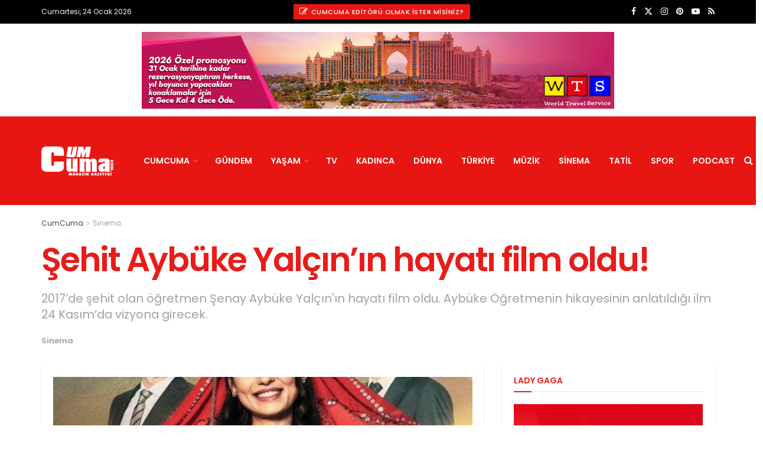

--- FILE ---
content_type: text/html; charset=UTF-8
request_url: https://www.cumcuma.com/sehit-aybuke-yalcinin-hayati-film-oldu/
body_size: 34531
content:
<!doctype html>
<!--[if lt IE 7]><html class="no-js lt-ie9 lt-ie8 lt-ie7" lang="tr" prefix="og: https://ogp.me/ns#"> <![endif]-->
<!--[if IE 7]><html class="no-js lt-ie9 lt-ie8" lang="tr" prefix="og: https://ogp.me/ns#"> <![endif]-->
<!--[if IE 8]><html class="no-js lt-ie9" lang="tr" prefix="og: https://ogp.me/ns#"> <![endif]-->
<!--[if IE 9]><html class="no-js lt-ie10" lang="tr" prefix="og: https://ogp.me/ns#"> <![endif]-->
<!--[if gt IE 8]><!--><html class="no-js" lang="tr" prefix="og: https://ogp.me/ns#"> <!--<![endif]--><head><meta http-equiv="Content-Type" content="text/html; charset=UTF-8" /><meta name='viewport' content='width=device-width, initial-scale=1, user-scalable=yes' /><link rel="profile" href="http://gmpg.org/xfn/11" /><link rel="pingback" href="https://www.cumcuma.com/xmlrpc.php" /><meta name="theme-color" content="#dd0b0b"><meta name="msapplication-navbutton-color" content="#dd0b0b"><meta name="apple-mobile-web-app-status-bar-style" content="#dd0b0b"><meta property="og:type" content="article"><meta property="og:title" content="Şehit Aybüke Yalçın&amp;#8217;ın hayatı film oldu!"><meta property="og:site_name" content="CumCuma"><meta property="og:description" content="Batman&#039;ın Kozluk ilçesinde 2017&#039;de teröristlerin saldırısı sonucu 22 yaşında şehit olan öğretmen Şenay Aybüke Yalçın&#039;ın hayatını ve öğretmen azmini beyazperdeye"><meta property="og:url" content="https://www.cumcuma.com/sehit-aybuke-yalcinin-hayati-film-oldu/"><meta property="og:locale" content="tr_TR"><meta property="og:image" content="https://www.cumcuma.com/wp-content/uploads/2023/11/sehit-aybuke-yalcinin-hayati-film-oldu.jpeg"><meta property="og:image:height" content="1000"><meta property="og:image:width" content="750"><meta property="article:published_time" content="2023-11-22T20:49:15+03:00"><meta property="article:modified_time" content="2023-11-22T20:49:15+03:00"><meta property="article:section" content="Sinema"><meta property="article:tag" content="Aybüke öğretmen"><meta name="twitter:card" content="summary_large_image"><meta name="twitter:title" content="Şehit Aybüke Yalçın&#8217;ın hayatı film oldu!"><meta name="twitter:description" content="Batman&#039;ın Kozluk ilçesinde 2017&#039;de teröristlerin saldırısı sonucu 22 yaşında şehit olan öğretmen Şenay Aybüke Yalçın&#039;ın hayatını ve öğretmen azmini beyazperdeye"><meta name="twitter:url" content="https://www.cumcuma.com/sehit-aybuke-yalcinin-hayati-film-oldu/"><meta name="twitter:site" content=""><meta name="twitter:image" content="https://www.cumcuma.com/wp-content/uploads/2023/11/sehit-aybuke-yalcinin-hayati-film-oldu.jpeg"><meta name="twitter:image:width" content="750"><meta name="twitter:image:height" content="1000"><meta property="fb:app_id" content="315540848620052"> <script type="text/javascript">var jnews_ajax_url = '/?ajax-request=jnews'</script> <script type="text/javascript">;window.jnews=window.jnews||{},window.jnews.library=window.jnews.library||{},window.jnews.library=function(){"use strict";var e=this;e.win=window,e.doc=document,e.noop=function(){},e.globalBody=e.doc.getElementsByTagName("body")[0],e.globalBody=e.globalBody?e.globalBody:e.doc,e.win.jnewsDataStorage=e.win.jnewsDataStorage||{_storage:new WeakMap,put:function(e,t,n){this._storage.has(e)||this._storage.set(e,new Map),this._storage.get(e).set(t,n)},get:function(e,t){return this._storage.get(e).get(t)},has:function(e,t){return this._storage.has(e)&&this._storage.get(e).has(t)},remove:function(e,t){var n=this._storage.get(e).delete(t);return 0===!this._storage.get(e).size&&this._storage.delete(e),n}},e.windowWidth=function(){return e.win.innerWidth||e.docEl.clientWidth||e.globalBody.clientWidth},e.windowHeight=function(){return e.win.innerHeight||e.docEl.clientHeight||e.globalBody.clientHeight},e.requestAnimationFrame=e.win.requestAnimationFrame||e.win.webkitRequestAnimationFrame||e.win.mozRequestAnimationFrame||e.win.msRequestAnimationFrame||window.oRequestAnimationFrame||function(e){return setTimeout(e,1e3/60)},e.cancelAnimationFrame=e.win.cancelAnimationFrame||e.win.webkitCancelAnimationFrame||e.win.webkitCancelRequestAnimationFrame||e.win.mozCancelAnimationFrame||e.win.msCancelRequestAnimationFrame||e.win.oCancelRequestAnimationFrame||function(e){clearTimeout(e)},e.classListSupport="classList"in document.createElement("_"),e.hasClass=e.classListSupport?function(e,t){return e.classList.contains(t)}:function(e,t){return e.className.indexOf(t)>=0},e.addClass=e.classListSupport?function(t,n){e.hasClass(t,n)||t.classList.add(n)}:function(t,n){e.hasClass(t,n)||(t.className+=" "+n)},e.removeClass=e.classListSupport?function(t,n){e.hasClass(t,n)&&t.classList.remove(n)}:function(t,n){e.hasClass(t,n)&&(t.className=t.className.replace(n,""))},e.objKeys=function(e){var t=[];for(var n in e)Object.prototype.hasOwnProperty.call(e,n)&&t.push(n);return t},e.isObjectSame=function(e,t){var n=!0;return JSON.stringify(e)!==JSON.stringify(t)&&(n=!1),n},e.extend=function(){for(var e,t,n,o=arguments[0]||{},i=1,a=arguments.length;i<a;i++)if(null!==(e=arguments[i]))for(t in e)o!==(n=e[t])&&void 0!==n&&(o[t]=n);return o},e.dataStorage=e.win.jnewsDataStorage,e.isVisible=function(e){return 0!==e.offsetWidth&&0!==e.offsetHeight||e.getBoundingClientRect().length},e.getHeight=function(e){return e.offsetHeight||e.clientHeight||e.getBoundingClientRect().height},e.getWidth=function(e){return e.offsetWidth||e.clientWidth||e.getBoundingClientRect().width},e.supportsPassive=!1;try{var t=Object.defineProperty({},"passive",{get:function(){e.supportsPassive=!0}});"createEvent"in e.doc?e.win.addEventListener("test",null,t):"fireEvent"in e.doc&&e.win.attachEvent("test",null)}catch(e){}e.passiveOption=!!e.supportsPassive&&{passive:!0},e.setStorage=function(e,t){e="jnews-"+e;var n={expired:Math.floor(((new Date).getTime()+432e5)/1e3)};t=Object.assign(n,t);localStorage.setItem(e,JSON.stringify(t))},e.getStorage=function(e){e="jnews-"+e;var t=localStorage.getItem(e);return null!==t&&0<t.length?JSON.parse(localStorage.getItem(e)):{}},e.expiredStorage=function(){var t,n="jnews-";for(var o in localStorage)o.indexOf(n)>-1&&"undefined"!==(t=e.getStorage(o.replace(n,""))).expired&&t.expired<Math.floor((new Date).getTime()/1e3)&&localStorage.removeItem(o)},e.addEvents=function(t,n,o){for(var i in n){var a=["touchstart","touchmove"].indexOf(i)>=0&&!o&&e.passiveOption;"createEvent"in e.doc?t.addEventListener(i,n[i],a):"fireEvent"in e.doc&&t.attachEvent("on"+i,n[i])}},e.removeEvents=function(t,n){for(var o in n)"createEvent"in e.doc?t.removeEventListener(o,n[o]):"fireEvent"in e.doc&&t.detachEvent("on"+o,n[o])},e.triggerEvents=function(t,n,o){var i;o=o||{detail:null};return"createEvent"in e.doc?(!(i=e.doc.createEvent("CustomEvent")||new CustomEvent(n)).initCustomEvent||i.initCustomEvent(n,!0,!1,o),void t.dispatchEvent(i)):"fireEvent"in e.doc?((i=e.doc.createEventObject()).eventType=n,void t.fireEvent("on"+i.eventType,i)):void 0},e.getParents=function(t,n){void 0===n&&(n=e.doc);for(var o=[],i=t.parentNode,a=!1;!a;)if(i){var r=i;r.querySelectorAll(n).length?a=!0:(o.push(r),i=r.parentNode)}else o=[],a=!0;return o},e.forEach=function(e,t,n){for(var o=0,i=e.length;o<i;o++)t.call(n,e[o],o)},e.getText=function(e){return e.innerText||e.textContent},e.setText=function(e,t){var n="object"==typeof t?t.innerText||t.textContent:t;e.innerText&&(e.innerText=n),e.textContent&&(e.textContent=n)},e.httpBuildQuery=function(t){return e.objKeys(t).reduce(function t(n){var o=arguments.length>1&&void 0!==arguments[1]?arguments[1]:null;return function(i,a){var r=n[a];a=encodeURIComponent(a);var s=o?"".concat(o,"[").concat(a,"]"):a;return null==r||"function"==typeof r?(i.push("".concat(s,"=")),i):["number","boolean","string"].includes(typeof r)?(i.push("".concat(s,"=").concat(encodeURIComponent(r))),i):(i.push(e.objKeys(r).reduce(t(r,s),[]).join("&")),i)}}(t),[]).join("&")},e.get=function(t,n,o,i){return o="function"==typeof o?o:e.noop,e.ajax("GET",t,n,o,i)},e.post=function(t,n,o,i){return o="function"==typeof o?o:e.noop,e.ajax("POST",t,n,o,i)},e.ajax=function(t,n,o,i,a){var r=new XMLHttpRequest,s=n,c=e.httpBuildQuery(o);if(t=-1!=["GET","POST"].indexOf(t)?t:"GET",r.open(t,s+("GET"==t?"?"+c:""),!0),"POST"==t&&r.setRequestHeader("Content-type","application/x-www-form-urlencoded"),r.setRequestHeader("X-Requested-With","XMLHttpRequest"),r.onreadystatechange=function(){4===r.readyState&&200<=r.status&&300>r.status&&"function"==typeof i&&i.call(void 0,r.response)},void 0!==a&&!a){return{xhr:r,send:function(){r.send("POST"==t?c:null)}}}return r.send("POST"==t?c:null),{xhr:r}},e.scrollTo=function(t,n,o){function i(e,t,n){this.start=this.position(),this.change=e-this.start,this.currentTime=0,this.increment=20,this.duration=void 0===n?500:n,this.callback=t,this.finish=!1,this.animateScroll()}return Math.easeInOutQuad=function(e,t,n,o){return(e/=o/2)<1?n/2*e*e+t:-n/2*(--e*(e-2)-1)+t},i.prototype.stop=function(){this.finish=!0},i.prototype.move=function(t){e.doc.documentElement.scrollTop=t,e.globalBody.parentNode.scrollTop=t,e.globalBody.scrollTop=t},i.prototype.position=function(){return e.doc.documentElement.scrollTop||e.globalBody.parentNode.scrollTop||e.globalBody.scrollTop},i.prototype.animateScroll=function(){this.currentTime+=this.increment;var t=Math.easeInOutQuad(this.currentTime,this.start,this.change,this.duration);this.move(t),this.currentTime<this.duration&&!this.finish?e.requestAnimationFrame.call(e.win,this.animateScroll.bind(this)):this.callback&&"function"==typeof this.callback&&this.callback()},new i(t,n,o)},e.unwrap=function(t){var n,o=t;e.forEach(t,(function(e,t){n?n+=e:n=e})),o.replaceWith(n)},e.performance={start:function(e){performance.mark(e+"Start")},stop:function(e){performance.mark(e+"End"),performance.measure(e,e+"Start",e+"End")}},e.fps=function(){var t=0,n=0,o=0;!function(){var i=t=0,a=0,r=0,s=document.getElementById("fpsTable"),c=function(t){void 0===document.getElementsByTagName("body")[0]?e.requestAnimationFrame.call(e.win,(function(){c(t)})):document.getElementsByTagName("body")[0].appendChild(t)};null===s&&((s=document.createElement("div")).style.position="fixed",s.style.top="120px",s.style.left="10px",s.style.width="100px",s.style.height="20px",s.style.border="1px solid black",s.style.fontSize="11px",s.style.zIndex="100000",s.style.backgroundColor="white",s.id="fpsTable",c(s));var l=function(){o++,n=Date.now(),(a=(o/(r=(n-t)/1e3)).toPrecision(2))!=i&&(i=a,s.innerHTML=i+"fps"),1<r&&(t=n,o=0),e.requestAnimationFrame.call(e.win,l)};l()}()},e.instr=function(e,t){for(var n=0;n<t.length;n++)if(-1!==e.toLowerCase().indexOf(t[n].toLowerCase()))return!0},e.winLoad=function(t,n){function o(o){if("complete"===e.doc.readyState||"interactive"===e.doc.readyState)return!o||n?setTimeout(t,n||1):t(o),1}o()||e.addEvents(e.win,{load:o})},e.docReady=function(t,n){function o(o){if("complete"===e.doc.readyState||"interactive"===e.doc.readyState)return!o||n?setTimeout(t,n||1):t(o),1}o()||e.addEvents(e.doc,{DOMContentLoaded:o})},e.fireOnce=function(){e.docReady((function(){e.assets=e.assets||[],e.assets.length&&(e.boot(),e.load_assets())}),50)},e.boot=function(){e.length&&e.doc.querySelectorAll("style[media]").forEach((function(e){"not all"==e.getAttribute("media")&&e.removeAttribute("media")}))},e.create_js=function(t,n){var o=e.doc.createElement("script");switch(o.setAttribute("src",t),n){case"defer":o.setAttribute("defer",!0);break;case"async":o.setAttribute("async",!0);break;case"deferasync":o.setAttribute("defer",!0),o.setAttribute("async",!0)}e.globalBody.appendChild(o)},e.load_assets=function(){"object"==typeof e.assets&&e.forEach(e.assets.slice(0),(function(t,n){var o="";t.defer&&(o+="defer"),t.async&&(o+="async"),e.create_js(t.url,o);var i=e.assets.indexOf(t);i>-1&&e.assets.splice(i,1)})),e.assets=jnewsoption.au_scripts=window.jnewsads=[]},e.setCookie=function(e,t,n){var o="";if(n){var i=new Date;i.setTime(i.getTime()+24*n*60*60*1e3),o="; expires="+i.toUTCString()}document.cookie=e+"="+(t||"")+o+"; path=/"},e.getCookie=function(e){for(var t=e+"=",n=document.cookie.split(";"),o=0;o<n.length;o++){for(var i=n[o];" "==i.charAt(0);)i=i.substring(1,i.length);if(0==i.indexOf(t))return i.substring(t.length,i.length)}return null},e.eraseCookie=function(e){document.cookie=e+"=; Path=/; Expires=Thu, 01 Jan 1970 00:00:01 GMT;"},e.docReady((function(){e.globalBody=e.globalBody==e.doc?e.doc.getElementsByTagName("body")[0]:e.globalBody,e.globalBody=e.globalBody?e.globalBody:e.doc})),e.winLoad((function(){e.winLoad((function(){var t=!1;if(void 0!==window.jnewsadmin)if(void 0!==window.file_version_checker){var n=e.objKeys(window.file_version_checker);n.length?n.forEach((function(e){t||"10.0.4"===window.file_version_checker[e]||(t=!0)})):t=!0}else t=!0;t&&(window.jnewsHelper.getMessage(),window.jnewsHelper.getNotice())}),2500)}))},window.jnews.library=new window.jnews.library;</script> <title>Şehit Aybüke Yalçın&#039;ın hayatı film oldu! - CumCuma | Magazin</title><meta name="description" content="2017’de şehit olan öğretmen Şenay Aybüke Yalçın&#039;ın hayatı film oldu. Aybüke Öğretmenin hikayesinin anlatıldığı ilm 24 Kasım’da vizyona girecek."/><meta name="robots" content="follow, index, max-snippet:-1, max-video-preview:-1, max-image-preview:large"/><link rel="canonical" href="https://www.cumcuma.com/sehit-aybuke-yalcinin-hayati-film-oldu/" /><meta property="og:locale" content="tr_TR" /><meta property="og:type" content="article" /><meta property="og:title" content="Şehit Aybüke Yalçın&#039;ın hayatı film oldu! - CumCuma | Magazin" /><meta property="og:description" content="2017’de şehit olan öğretmen Şenay Aybüke Yalçın&#039;ın hayatı film oldu. Aybüke Öğretmenin hikayesinin anlatıldığı ilm 24 Kasım’da vizyona girecek." /><meta property="og:url" content="https://www.cumcuma.com/sehit-aybuke-yalcinin-hayati-film-oldu/" /><meta property="og:site_name" content="CumCuma - Magazin Gazetesi" /><meta property="article:tag" content="Aybüke öğretmen" /><meta property="article:section" content="Sinema" /><meta property="og:image" content="https://www.cumcuma.com/wp-content/uploads/2023/11/sehit-aybuke-yalcinin-hayati-film-oldu.jpeg" /><meta property="og:image:secure_url" content="https://www.cumcuma.com/wp-content/uploads/2023/11/sehit-aybuke-yalcinin-hayati-film-oldu.jpeg" /><meta property="og:image:width" content="750" /><meta property="og:image:height" content="1000" /><meta property="og:image:alt" content="2017’de şehit olan öğretmen Şenay Aybüke Yalçın&#039;ın hayatı film oldu. Aybüke Öğretmenin hikayesinin anlatıldığı ilm 24 Kasım’da vizyona girecek." /><meta property="og:image:type" content="image/jpeg" /><meta property="article:published_time" content="2023-11-22T20:49:15+03:00" /><meta name="twitter:card" content="summary_large_image" /><meta name="twitter:title" content="Şehit Aybüke Yalçın&#039;ın hayatı film oldu! - CumCuma | Magazin" /><meta name="twitter:description" content="2017’de şehit olan öğretmen Şenay Aybüke Yalçın&#039;ın hayatı film oldu. Aybüke Öğretmenin hikayesinin anlatıldığı ilm 24 Kasım’da vizyona girecek." /><meta name="twitter:image" content="https://www.cumcuma.com/wp-content/uploads/2023/11/sehit-aybuke-yalcinin-hayati-film-oldu.jpeg" /><meta name="twitter:label1" content="Yazan" /><meta name="twitter:data1" content="Aslı" /><meta name="twitter:label2" content="Okuma süresi" /><meta name="twitter:data2" content="5 dakika" /> <script type="application/ld+json" class="rank-math-schema-pro">{"@context":"https://schema.org","@graph":[{"@type":"Place","@id":"https://www.cumcuma.com/#place","address":{"@type":"PostalAddress","streetAddress":"Cumhuriyet Caddesi","addressLocality":"Taksim","addressRegion":"Kocatepe","postalCode":"34437","addressCountry":"Turkey"}},{"@type":["NewsMediaOrganization","Organization"],"@id":"https://www.cumcuma.com/#organization","name":"CumCuma - Magazin Gazetesi","url":"https://www.cumcuma.com","address":{"@type":"PostalAddress","streetAddress":"Cumhuriyet Caddesi","addressLocality":"Taksim","addressRegion":"Kocatepe","postalCode":"34437","addressCountry":"Turkey"},"logo":{"@type":"ImageObject","@id":"https://www.cumcuma.com/#logo","url":"https://www.cumcuma.com/wp-content/uploads/2009/08/LOGO-200.png","contentUrl":"https://www.cumcuma.com/wp-content/uploads/2009/08/LOGO-200.png","caption":"CumCuma - Magazin Gazetesi","inLanguage":"tr","width":"200","height":"85"},"contactPoint":[{"@type":"ContactPoint","telephone":"+ 90 (0212) 253 33 50","contactType":"customer support"}],"location":{"@id":"https://www.cumcuma.com/#place"}},{"@type":"WebSite","@id":"https://www.cumcuma.com/#website","url":"https://www.cumcuma.com","name":"CumCuma - Magazin Gazetesi","alternateName":"CumCuma","publisher":{"@id":"https://www.cumcuma.com/#organization"},"inLanguage":"tr"},{"@type":"ImageObject","@id":"https://www.cumcuma.com/wp-content/uploads/2023/11/sehit-aybuke-yalcinin-hayati-film-oldu.jpeg","url":"https://www.cumcuma.com/wp-content/uploads/2023/11/sehit-aybuke-yalcinin-hayati-film-oldu.jpeg","width":"750","height":"1000","caption":"2017\u2019de \u015fehit olan \u00f6\u011fretmen \u015eenay Ayb\u00fcke Yal\u00e7\u0131n'\u0131n hayat\u0131 film oldu. Ayb\u00fcke \u00d6\u011fretmenin hikayesinin anlat\u0131ld\u0131\u011f\u0131 ilm 24 Kas\u0131m\u2019da vizyona girecek.","inLanguage":"tr"},{"@type":"WebPage","@id":"https://www.cumcuma.com/sehit-aybuke-yalcinin-hayati-film-oldu/#webpage","url":"https://www.cumcuma.com/sehit-aybuke-yalcinin-hayati-film-oldu/","name":"\u015eehit Ayb\u00fcke Yal\u00e7\u0131n&#039;\u0131n hayat\u0131 film oldu! - CumCuma | Magazin","datePublished":"2023-11-22T20:49:15+03:00","dateModified":"2023-11-22T20:49:15+03:00","isPartOf":{"@id":"https://www.cumcuma.com/#website"},"primaryImageOfPage":{"@id":"https://www.cumcuma.com/wp-content/uploads/2023/11/sehit-aybuke-yalcinin-hayati-film-oldu.jpeg"},"inLanguage":"tr"},{"@type":"Person","@id":"https://www.cumcuma.com/sehit-aybuke-yalcinin-hayati-film-oldu/#author","name":"Asl\u0131","image":{"@type":"ImageObject","@id":"https://www.cumcuma.com/wp-content/litespeed/avatar/e5dae605b423f6661641385458964d94.jpg?ver=1769006499","url":"https://www.cumcuma.com/wp-content/litespeed/avatar/e5dae605b423f6661641385458964d94.jpg?ver=1769006499","caption":"Asl\u0131","inLanguage":"tr"},"worksFor":{"@id":"https://www.cumcuma.com/#organization"}},{"@type":"NewsArticle","headline":"\u015eehit Ayb\u00fcke Yal\u00e7\u0131n&#039;\u0131n hayat\u0131 film oldu! - CumCuma | Magazin","keywords":"\u015eehit Ayb\u00fcke Yal\u00e7\u0131n,Ayb\u00fcke \u00f6\u011fretmen","datePublished":"2023-11-22T20:49:15+03:00","dateModified":"2023-11-22T20:49:15+03:00","author":{"@id":"https://www.cumcuma.com/sehit-aybuke-yalcinin-hayati-film-oldu/#author","name":"Asl\u0131"},"publisher":{"@id":"https://www.cumcuma.com/#organization"},"description":"2017\u2019de \u015fehit olan \u00f6\u011fretmen \u015eenay Ayb\u00fcke Yal\u00e7\u0131n&#039;\u0131n hayat\u0131 film oldu. Ayb\u00fcke \u00d6\u011fretmenin hikayesinin anlat\u0131ld\u0131\u011f\u0131 ilm 24 Kas\u0131m\u2019da vizyona girecek.","copyrightYear":"2023","copyrightHolder":{"@id":"https://www.cumcuma.com/#organization"},"name":"\u015eehit Ayb\u00fcke Yal\u00e7\u0131n&#039;\u0131n hayat\u0131 film oldu! - CumCuma | Magazin","@id":"https://www.cumcuma.com/sehit-aybuke-yalcinin-hayati-film-oldu/#richSnippet","isPartOf":{"@id":"https://www.cumcuma.com/sehit-aybuke-yalcinin-hayati-film-oldu/#webpage"},"image":{"@id":"https://www.cumcuma.com/wp-content/uploads/2023/11/sehit-aybuke-yalcinin-hayati-film-oldu.jpeg"},"inLanguage":"tr","mainEntityOfPage":{"@id":"https://www.cumcuma.com/sehit-aybuke-yalcinin-hayati-film-oldu/#webpage"}}]}</script> <link rel='dns-prefetch' href='//www.googletagmanager.com' /><link rel='dns-prefetch' href='//fonts.googleapis.com' /><link rel='dns-prefetch' href='//pagead2.googlesyndication.com' /><link rel='preconnect' href='https://fonts.gstatic.com' /><link rel="alternate" type="application/rss+xml" title="CumCuma &raquo; akışı" href="https://www.cumcuma.com/feed/" /><link rel="alternate" type="application/rss+xml" title="CumCuma &raquo; yorum akışı" href="https://www.cumcuma.com/comments/feed/" /><link rel="alternate" type="application/rss+xml" title="CumCuma &raquo; Şehit Aybüke Yalçın&#8217;ın hayatı film oldu! yorum akışı" href="https://www.cumcuma.com/sehit-aybuke-yalcinin-hayati-film-oldu/feed/" /><link rel="alternate" title="oEmbed (JSON)" type="application/json+oembed" href="https://www.cumcuma.com/wp-json/oembed/1.0/embed?url=https%3A%2F%2Fwww.cumcuma.com%2Fsehit-aybuke-yalcinin-hayati-film-oldu%2F" /><link rel="alternate" title="oEmbed (XML)" type="text/xml+oembed" href="https://www.cumcuma.com/wp-json/oembed/1.0/embed?url=https%3A%2F%2Fwww.cumcuma.com%2Fsehit-aybuke-yalcinin-hayati-film-oldu%2F&#038;format=xml" /><style id='wp-img-auto-sizes-contain-inline-css' type='text/css'>img:is([sizes=auto i],[sizes^="auto," i]){contain-intrinsic-size:3000px 1500px}
/*# sourceURL=wp-img-auto-sizes-contain-inline-css */</style><link data-optimized="2" rel="stylesheet" href="https://www.cumcuma.com/wp-content/litespeed/css/894884426ed23625b39dafba2779f989.css?ver=2c8d7" /><style id='global-styles-inline-css' type='text/css'>:root{--wp--preset--aspect-ratio--square: 1;--wp--preset--aspect-ratio--4-3: 4/3;--wp--preset--aspect-ratio--3-4: 3/4;--wp--preset--aspect-ratio--3-2: 3/2;--wp--preset--aspect-ratio--2-3: 2/3;--wp--preset--aspect-ratio--16-9: 16/9;--wp--preset--aspect-ratio--9-16: 9/16;--wp--preset--color--black: #000000;--wp--preset--color--cyan-bluish-gray: #abb8c3;--wp--preset--color--white: #ffffff;--wp--preset--color--pale-pink: #f78da7;--wp--preset--color--vivid-red: #cf2e2e;--wp--preset--color--luminous-vivid-orange: #ff6900;--wp--preset--color--luminous-vivid-amber: #fcb900;--wp--preset--color--light-green-cyan: #7bdcb5;--wp--preset--color--vivid-green-cyan: #00d084;--wp--preset--color--pale-cyan-blue: #8ed1fc;--wp--preset--color--vivid-cyan-blue: #0693e3;--wp--preset--color--vivid-purple: #9b51e0;--wp--preset--gradient--vivid-cyan-blue-to-vivid-purple: linear-gradient(135deg,rgb(6,147,227) 0%,rgb(155,81,224) 100%);--wp--preset--gradient--light-green-cyan-to-vivid-green-cyan: linear-gradient(135deg,rgb(122,220,180) 0%,rgb(0,208,130) 100%);--wp--preset--gradient--luminous-vivid-amber-to-luminous-vivid-orange: linear-gradient(135deg,rgb(252,185,0) 0%,rgb(255,105,0) 100%);--wp--preset--gradient--luminous-vivid-orange-to-vivid-red: linear-gradient(135deg,rgb(255,105,0) 0%,rgb(207,46,46) 100%);--wp--preset--gradient--very-light-gray-to-cyan-bluish-gray: linear-gradient(135deg,rgb(238,238,238) 0%,rgb(169,184,195) 100%);--wp--preset--gradient--cool-to-warm-spectrum: linear-gradient(135deg,rgb(74,234,220) 0%,rgb(151,120,209) 20%,rgb(207,42,186) 40%,rgb(238,44,130) 60%,rgb(251,105,98) 80%,rgb(254,248,76) 100%);--wp--preset--gradient--blush-light-purple: linear-gradient(135deg,rgb(255,206,236) 0%,rgb(152,150,240) 100%);--wp--preset--gradient--blush-bordeaux: linear-gradient(135deg,rgb(254,205,165) 0%,rgb(254,45,45) 50%,rgb(107,0,62) 100%);--wp--preset--gradient--luminous-dusk: linear-gradient(135deg,rgb(255,203,112) 0%,rgb(199,81,192) 50%,rgb(65,88,208) 100%);--wp--preset--gradient--pale-ocean: linear-gradient(135deg,rgb(255,245,203) 0%,rgb(182,227,212) 50%,rgb(51,167,181) 100%);--wp--preset--gradient--electric-grass: linear-gradient(135deg,rgb(202,248,128) 0%,rgb(113,206,126) 100%);--wp--preset--gradient--midnight: linear-gradient(135deg,rgb(2,3,129) 0%,rgb(40,116,252) 100%);--wp--preset--font-size--small: 13px;--wp--preset--font-size--medium: 20px;--wp--preset--font-size--large: 36px;--wp--preset--font-size--x-large: 42px;--wp--preset--spacing--20: 0.44rem;--wp--preset--spacing--30: 0.67rem;--wp--preset--spacing--40: 1rem;--wp--preset--spacing--50: 1.5rem;--wp--preset--spacing--60: 2.25rem;--wp--preset--spacing--70: 3.38rem;--wp--preset--spacing--80: 5.06rem;--wp--preset--shadow--natural: 6px 6px 9px rgba(0, 0, 0, 0.2);--wp--preset--shadow--deep: 12px 12px 50px rgba(0, 0, 0, 0.4);--wp--preset--shadow--sharp: 6px 6px 0px rgba(0, 0, 0, 0.2);--wp--preset--shadow--outlined: 6px 6px 0px -3px rgb(255, 255, 255), 6px 6px rgb(0, 0, 0);--wp--preset--shadow--crisp: 6px 6px 0px rgb(0, 0, 0);}:where(.is-layout-flex){gap: 0.5em;}:where(.is-layout-grid){gap: 0.5em;}body .is-layout-flex{display: flex;}.is-layout-flex{flex-wrap: wrap;align-items: center;}.is-layout-flex > :is(*, div){margin: 0;}body .is-layout-grid{display: grid;}.is-layout-grid > :is(*, div){margin: 0;}:where(.wp-block-columns.is-layout-flex){gap: 2em;}:where(.wp-block-columns.is-layout-grid){gap: 2em;}:where(.wp-block-post-template.is-layout-flex){gap: 1.25em;}:where(.wp-block-post-template.is-layout-grid){gap: 1.25em;}.has-black-color{color: var(--wp--preset--color--black) !important;}.has-cyan-bluish-gray-color{color: var(--wp--preset--color--cyan-bluish-gray) !important;}.has-white-color{color: var(--wp--preset--color--white) !important;}.has-pale-pink-color{color: var(--wp--preset--color--pale-pink) !important;}.has-vivid-red-color{color: var(--wp--preset--color--vivid-red) !important;}.has-luminous-vivid-orange-color{color: var(--wp--preset--color--luminous-vivid-orange) !important;}.has-luminous-vivid-amber-color{color: var(--wp--preset--color--luminous-vivid-amber) !important;}.has-light-green-cyan-color{color: var(--wp--preset--color--light-green-cyan) !important;}.has-vivid-green-cyan-color{color: var(--wp--preset--color--vivid-green-cyan) !important;}.has-pale-cyan-blue-color{color: var(--wp--preset--color--pale-cyan-blue) !important;}.has-vivid-cyan-blue-color{color: var(--wp--preset--color--vivid-cyan-blue) !important;}.has-vivid-purple-color{color: var(--wp--preset--color--vivid-purple) !important;}.has-black-background-color{background-color: var(--wp--preset--color--black) !important;}.has-cyan-bluish-gray-background-color{background-color: var(--wp--preset--color--cyan-bluish-gray) !important;}.has-white-background-color{background-color: var(--wp--preset--color--white) !important;}.has-pale-pink-background-color{background-color: var(--wp--preset--color--pale-pink) !important;}.has-vivid-red-background-color{background-color: var(--wp--preset--color--vivid-red) !important;}.has-luminous-vivid-orange-background-color{background-color: var(--wp--preset--color--luminous-vivid-orange) !important;}.has-luminous-vivid-amber-background-color{background-color: var(--wp--preset--color--luminous-vivid-amber) !important;}.has-light-green-cyan-background-color{background-color: var(--wp--preset--color--light-green-cyan) !important;}.has-vivid-green-cyan-background-color{background-color: var(--wp--preset--color--vivid-green-cyan) !important;}.has-pale-cyan-blue-background-color{background-color: var(--wp--preset--color--pale-cyan-blue) !important;}.has-vivid-cyan-blue-background-color{background-color: var(--wp--preset--color--vivid-cyan-blue) !important;}.has-vivid-purple-background-color{background-color: var(--wp--preset--color--vivid-purple) !important;}.has-black-border-color{border-color: var(--wp--preset--color--black) !important;}.has-cyan-bluish-gray-border-color{border-color: var(--wp--preset--color--cyan-bluish-gray) !important;}.has-white-border-color{border-color: var(--wp--preset--color--white) !important;}.has-pale-pink-border-color{border-color: var(--wp--preset--color--pale-pink) !important;}.has-vivid-red-border-color{border-color: var(--wp--preset--color--vivid-red) !important;}.has-luminous-vivid-orange-border-color{border-color: var(--wp--preset--color--luminous-vivid-orange) !important;}.has-luminous-vivid-amber-border-color{border-color: var(--wp--preset--color--luminous-vivid-amber) !important;}.has-light-green-cyan-border-color{border-color: var(--wp--preset--color--light-green-cyan) !important;}.has-vivid-green-cyan-border-color{border-color: var(--wp--preset--color--vivid-green-cyan) !important;}.has-pale-cyan-blue-border-color{border-color: var(--wp--preset--color--pale-cyan-blue) !important;}.has-vivid-cyan-blue-border-color{border-color: var(--wp--preset--color--vivid-cyan-blue) !important;}.has-vivid-purple-border-color{border-color: var(--wp--preset--color--vivid-purple) !important;}.has-vivid-cyan-blue-to-vivid-purple-gradient-background{background: var(--wp--preset--gradient--vivid-cyan-blue-to-vivid-purple) !important;}.has-light-green-cyan-to-vivid-green-cyan-gradient-background{background: var(--wp--preset--gradient--light-green-cyan-to-vivid-green-cyan) !important;}.has-luminous-vivid-amber-to-luminous-vivid-orange-gradient-background{background: var(--wp--preset--gradient--luminous-vivid-amber-to-luminous-vivid-orange) !important;}.has-luminous-vivid-orange-to-vivid-red-gradient-background{background: var(--wp--preset--gradient--luminous-vivid-orange-to-vivid-red) !important;}.has-very-light-gray-to-cyan-bluish-gray-gradient-background{background: var(--wp--preset--gradient--very-light-gray-to-cyan-bluish-gray) !important;}.has-cool-to-warm-spectrum-gradient-background{background: var(--wp--preset--gradient--cool-to-warm-spectrum) !important;}.has-blush-light-purple-gradient-background{background: var(--wp--preset--gradient--blush-light-purple) !important;}.has-blush-bordeaux-gradient-background{background: var(--wp--preset--gradient--blush-bordeaux) !important;}.has-luminous-dusk-gradient-background{background: var(--wp--preset--gradient--luminous-dusk) !important;}.has-pale-ocean-gradient-background{background: var(--wp--preset--gradient--pale-ocean) !important;}.has-electric-grass-gradient-background{background: var(--wp--preset--gradient--electric-grass) !important;}.has-midnight-gradient-background{background: var(--wp--preset--gradient--midnight) !important;}.has-small-font-size{font-size: var(--wp--preset--font-size--small) !important;}.has-medium-font-size{font-size: var(--wp--preset--font-size--medium) !important;}.has-large-font-size{font-size: var(--wp--preset--font-size--large) !important;}.has-x-large-font-size{font-size: var(--wp--preset--font-size--x-large) !important;}
/*# sourceURL=global-styles-inline-css */</style><style id='classic-theme-styles-inline-css' type='text/css'>/*! This file is auto-generated */
.wp-block-button__link{color:#fff;background-color:#32373c;border-radius:9999px;box-shadow:none;text-decoration:none;padding:calc(.667em + 2px) calc(1.333em + 2px);font-size:1.125em}.wp-block-file__button{background:#32373c;color:#fff;text-decoration:none}
/*# sourceURL=/wp-includes/css/classic-themes.min.css */</style><link rel='stylesheet' id='jeg_customizer_font-css' href='//fonts.googleapis.com/css?family=Poppins%3Aregular%2C500%2C600%7COpen+Sans%3Aregular%2C600%2C700&#038;display=swap&#038;ver=1.3.2' type='text/css' media='all' /> <script type="text/javascript" src="https://www.cumcuma.com/wp-includes/js/jquery/jquery.min.js" id="jquery-core-js"></script> <script data-optimized="1" type="text/javascript" src="https://www.cumcuma.com/wp-content/litespeed/js/f75504e48da0e967395c725dc3a0299e.js?ver=0299e" id="jquery-migrate-js"></script> 
 <script type="text/javascript" src="https://www.googletagmanager.com/gtag/js?id=GT-WBLSF9C" id="google_gtagjs-js" async></script> <script type="text/javascript" id="google_gtagjs-js-after">/*  */
window.dataLayer = window.dataLayer || [];function gtag(){dataLayer.push(arguments);}
gtag("set","linker",{"domains":["www.cumcuma.com"]});
gtag("js", new Date());
gtag("set", "developer_id.dZTNiMT", true);
gtag("config", "GT-WBLSF9C");
//# sourceURL=google_gtagjs-js-after
/*  */</script> <script></script><link rel="https://api.w.org/" href="https://www.cumcuma.com/wp-json/" /><link rel="alternate" title="JSON" type="application/json" href="https://www.cumcuma.com/wp-json/wp/v2/posts/86687" /><link rel="EditURI" type="application/rsd+xml" title="RSD" href="https://www.cumcuma.com/xmlrpc.php?rsd" /><meta name="generator" content="WordPress 6.9" /><link rel='shortlink' href='https://www.cumcuma.com/?p=86687' /><style type="text/css" media="screen">.g { margin:0px; padding:0px; overflow:hidden; line-height:1; zoom:1; }
	.g img { height:auto; }
	.g-col { position:relative; float:left; }
	.g-col:first-child { margin-left: 0; }
	.g-col:last-child { margin-right: 0; }
	.g-1 { margin:1px;  }
	.g-2 { margin:1px;  }
	.g-3 { margin:1px;  }
	.g-4 { margin:1px;  }
	.g-5 { margin:1px 1px 1px 1px; }
	.g-6 { margin:1px 1px 1px 1px; }
	.g-7 { margin:1px 1px 1px 1px; }
	.g-8 { margin:1px 1px 1px 1px; }
	.g-9 { margin:1px 1px 1px 1px; }
	.g-10 { margin:1px 1px 1px 1px; }
	.g-11 { margin:1px 1px 1px 1px; }
	.g-12 { margin:1px 1px 1px 1px; }
	.g-13 { margin:1px 1px 1px 1px; }
	.g-14 { margin:1px 1px 1px 1px; }
	.g-15 { margin:1px 1px 1px 1px; }
	.g-16 { margin:1px 1px 1px 1px; }
	.g-17 { margin:1px 1px 1px 1px; }
	.g-18 { margin:1px 1px 1px 1px; }
	.g-19 { margin:1px 1px 1px 1px; }
	.g-20 { margin:1px 1px 1px 1px; }
	.g-21 { margin:1px 1px 1px 1px; }
	.g-22 { margin:1px 1px 1px 1px; }
	.g-23 { margin:1px 1px 1px 1px; }
	.g-24 { margin:1px 1px 1px 1px; }
	.g-25 { margin:1px 1px 1px 1px; }
	.g-26 { margin:1px 1px 1px 1px; }
	.g-27 { margin:1px 1px 1px 1px; }
	.g-28 { margin:1px 1px 1px 1px; }
	.g-29 { margin:1px 1px 1px 1px; }
	.g-30 { margin:1px 1px 1px 1px; }
	.g-31 { margin:1px 1px 1px 1px; }
	.g-32 { margin:1px 1px 1px 1px; }
	.g-33 { margin:1px 1px 1px 1px; }
	.g-34 { margin:1px 1px 1px 1px; }
	.g-35 { margin:1px 1px 1px 1px; }
	.g-36 { margin:1px 1px 1px 1px; }
	.g-37 { margin:1px 1px 1px 1px; }
	.g-38 { margin:1px 1px 1px 1px; }
	.g-39 { margin:1px 1px 1px 1px; }
	.g-40 { margin:1px 1px 1px 1px; }
	.g-41 { margin:1px 1px 1px 1px; }
	.g-42 { margin:1px 1px 1px 1px; }
	.g-43 { margin:1px 1px 1px 1px; }
	.g-44 { margin:1px 1px 1px 1px; }
	.g-45 { margin:1px 1px 1px 1px; }
	.g-46 { margin:1px 1px 1px 1px; }
	.g-47 { margin:1px 1px 1px 1px; }
	.g-48 { margin:1px 1px 1px 1px; }
	.g-49 { margin:1px 1px 1px 1px; }
	.g-50 { margin:1px 1px 1px 1px; }
	.g-51 { margin:1px 1px 1px 1px; }
	.g-52 { margin:1px 1px 1px 1px; }
	.g-53 { margin:1px 1px 1px 1px; }
	.g-54 { margin:1px 1px 1px 1px; }
	@media only screen and (max-width: 480px) {
		.g-col, .g-dyn, .g-single { width:100%; margin-left:0; margin-right:0; }
	}</style><meta name="generator" content="Site Kit by Google 1.170.0" /><meta name="google-adsense-platform-account" content="ca-host-pub-2644536267352236"><meta name="google-adsense-platform-domain" content="sitekit.withgoogle.com"><meta name="generator" content="Powered by WPBakery Page Builder - drag and drop page builder for WordPress."/> <script type="text/javascript" async="async" src="https://pagead2.googlesyndication.com/pagead/js/adsbygoogle.js?client=ca-pub-7217592420696971&amp;host=ca-host-pub-2644536267352236" crossorigin="anonymous"></script> <link rel="icon" href="https://www.cumcuma.com/wp-content/uploads/2019/02/cropped-favicon-1-32x32.png" sizes="32x32" /><link rel="icon" href="https://www.cumcuma.com/wp-content/uploads/2019/02/cropped-favicon-1-192x192.png" sizes="192x192" /><link rel="apple-touch-icon" href="https://www.cumcuma.com/wp-content/uploads/2019/02/cropped-favicon-1-180x180.png" /><meta name="msapplication-TileImage" content="https://www.cumcuma.com/wp-content/uploads/2019/02/cropped-favicon-1-270x270.png" /><style id="jeg_dynamic_css" type="text/css" data-type="jeg_custom-css">body.jnews { background-color : #ffffff; } .jeg_container, .jeg_content, .jeg_boxed .jeg_main .jeg_container, .jeg_autoload_separator { background-color : #ffffff; } body { --j-body-color : #39434d; --j-accent-color : e91c19; --j-alt-color : #e91c19; --j-heading-color : #e91c19; } body,.jeg_newsfeed_list .tns-outer .tns-controls button,.jeg_filter_button,.owl-carousel .owl-nav div,.jeg_readmore,.jeg_hero_style_7 .jeg_post_meta a,.widget_calendar thead th,.widget_calendar tfoot a,.jeg_socialcounter a,.entry-header .jeg_meta_like a,.entry-header .jeg_meta_comment a,.entry-header .jeg_meta_donation a,.entry-header .jeg_meta_bookmark a,.entry-content tbody tr:hover,.entry-content th,.jeg_splitpost_nav li:hover a,#breadcrumbs a,.jeg_author_socials a:hover,.jeg_footer_content a,.jeg_footer_bottom a,.jeg_cartcontent,.woocommerce .woocommerce-breadcrumb a { color : #39434d; } a, .jeg_menu_style_5>li>a:hover, .jeg_menu_style_5>li.sfHover>a, .jeg_menu_style_5>li.current-menu-item>a, .jeg_menu_style_5>li.current-menu-ancestor>a, .jeg_navbar .jeg_menu:not(.jeg_main_menu)>li>a:hover, .jeg_midbar .jeg_menu:not(.jeg_main_menu)>li>a:hover, .jeg_side_tabs li.active, .jeg_block_heading_5 strong, .jeg_block_heading_6 strong, .jeg_block_heading_7 strong, .jeg_block_heading_8 strong, .jeg_subcat_list li a:hover, .jeg_subcat_list li button:hover, .jeg_pl_lg_7 .jeg_thumb .jeg_post_category a, .jeg_pl_xs_2:before, .jeg_pl_xs_4 .jeg_postblock_content:before, .jeg_postblock .jeg_post_title a:hover, .jeg_hero_style_6 .jeg_post_title a:hover, .jeg_sidefeed .jeg_pl_xs_3 .jeg_post_title a:hover, .widget_jnews_popular .jeg_post_title a:hover, .jeg_meta_author a, .widget_archive li a:hover, .widget_pages li a:hover, .widget_meta li a:hover, .widget_recent_entries li a:hover, .widget_rss li a:hover, .widget_rss cite, .widget_categories li a:hover, .widget_categories li.current-cat>a, #breadcrumbs a:hover, .jeg_share_count .counts, .commentlist .bypostauthor>.comment-body>.comment-author>.fn, span.required, .jeg_review_title, .bestprice .price, .authorlink a:hover, .jeg_vertical_playlist .jeg_video_playlist_play_icon, .jeg_vertical_playlist .jeg_video_playlist_item.active .jeg_video_playlist_thumbnail:before, .jeg_horizontal_playlist .jeg_video_playlist_play, .woocommerce li.product .pricegroup .button, .widget_display_forums li a:hover, .widget_display_topics li:before, .widget_display_replies li:before, .widget_display_views li:before, .bbp-breadcrumb a:hover, .jeg_mobile_menu li.sfHover>a, .jeg_mobile_menu li a:hover, .split-template-6 .pagenum, .jeg_mobile_menu_style_5>li>a:hover, .jeg_mobile_menu_style_5>li.sfHover>a, .jeg_mobile_menu_style_5>li.current-menu-item>a, .jeg_mobile_menu_style_5>li.current-menu-ancestor>a, .jeg_mobile_menu.jeg_menu_dropdown li.open > div > a ,.jeg_menu_dropdown.language-swicher .sub-menu li a:hover { color : e91c19; } .jeg_menu_style_1>li>a:before, .jeg_menu_style_2>li>a:before, .jeg_menu_style_3>li>a:before, .jeg_side_toggle, .jeg_slide_caption .jeg_post_category a, .jeg_slider_type_1_wrapper .tns-controls button.tns-next, .jeg_block_heading_1 .jeg_block_title span, .jeg_block_heading_2 .jeg_block_title span, .jeg_block_heading_3, .jeg_block_heading_4 .jeg_block_title span, .jeg_block_heading_6:after, .jeg_pl_lg_box .jeg_post_category a, .jeg_pl_md_box .jeg_post_category a, .jeg_readmore:hover, .jeg_thumb .jeg_post_category a, .jeg_block_loadmore a:hover, .jeg_postblock.alt .jeg_block_loadmore a:hover, .jeg_block_loadmore a.active, .jeg_postblock_carousel_2 .jeg_post_category a, .jeg_heroblock .jeg_post_category a, .jeg_pagenav_1 .page_number.active, .jeg_pagenav_1 .page_number.active:hover, input[type="submit"], .btn, .button, .widget_tag_cloud a:hover, .popularpost_item:hover .jeg_post_title a:before, .jeg_splitpost_4 .page_nav, .jeg_splitpost_5 .page_nav, .jeg_post_via a:hover, .jeg_post_source a:hover, .jeg_post_tags a:hover, .comment-reply-title small a:before, .comment-reply-title small a:after, .jeg_storelist .productlink, .authorlink li.active a:before, .jeg_footer.dark .socials_widget:not(.nobg) a:hover .fa,.jeg_footer.dark .socials_widget:not(.nobg) a:hover > span.jeg-icon, div.jeg_breakingnews_title, .jeg_overlay_slider_bottom_wrapper .tns-controls button, .jeg_overlay_slider_bottom_wrapper .tns-controls button:hover, .jeg_vertical_playlist .jeg_video_playlist_current, .woocommerce span.onsale, .woocommerce #respond input#submit:hover, .woocommerce a.button:hover, .woocommerce button.button:hover, .woocommerce input.button:hover, .woocommerce #respond input#submit.alt, .woocommerce a.button.alt, .woocommerce button.button.alt, .woocommerce input.button.alt, .jeg_popup_post .caption, .jeg_footer.dark input[type="submit"], .jeg_footer.dark .btn, .jeg_footer.dark .button, .footer_widget.widget_tag_cloud a:hover, .jeg_inner_content .content-inner .jeg_post_category a:hover, #buddypress .standard-form button, #buddypress a.button, #buddypress input[type="submit"], #buddypress input[type="button"], #buddypress input[type="reset"], #buddypress ul.button-nav li a, #buddypress .generic-button a, #buddypress .generic-button button, #buddypress .comment-reply-link, #buddypress a.bp-title-button, #buddypress.buddypress-wrap .members-list li .user-update .activity-read-more a, div#buddypress .standard-form button:hover, div#buddypress a.button:hover, div#buddypress input[type="submit"]:hover, div#buddypress input[type="button"]:hover, div#buddypress input[type="reset"]:hover, div#buddypress ul.button-nav li a:hover, div#buddypress .generic-button a:hover, div#buddypress .generic-button button:hover, div#buddypress .comment-reply-link:hover, div#buddypress a.bp-title-button:hover, div#buddypress.buddypress-wrap .members-list li .user-update .activity-read-more a:hover, #buddypress #item-nav .item-list-tabs ul li a:before, .jeg_inner_content .jeg_meta_container .follow-wrapper a { background-color : e91c19; } .jeg_block_heading_7 .jeg_block_title span, .jeg_readmore:hover, .jeg_block_loadmore a:hover, .jeg_block_loadmore a.active, .jeg_pagenav_1 .page_number.active, .jeg_pagenav_1 .page_number.active:hover, .jeg_pagenav_3 .page_number:hover, .jeg_prevnext_post a:hover h3, .jeg_overlay_slider .jeg_post_category, .jeg_sidefeed .jeg_post.active, .jeg_vertical_playlist.jeg_vertical_playlist .jeg_video_playlist_item.active .jeg_video_playlist_thumbnail img, .jeg_horizontal_playlist .jeg_video_playlist_item.active { border-color : e91c19; } .jeg_tabpost_nav li.active, .woocommerce div.product .woocommerce-tabs ul.tabs li.active, .jeg_mobile_menu_style_1>li.current-menu-item a, .jeg_mobile_menu_style_1>li.current-menu-ancestor a, .jeg_mobile_menu_style_2>li.current-menu-item::after, .jeg_mobile_menu_style_2>li.current-menu-ancestor::after, .jeg_mobile_menu_style_3>li.current-menu-item::before, .jeg_mobile_menu_style_3>li.current-menu-ancestor::before { border-bottom-color : e91c19; } .jeg_post_share .jeg-icon svg { fill : e91c19; } .jeg_post_meta .fa, .jeg_post_meta .jpwt-icon, .entry-header .jeg_post_meta .fa, .jeg_review_stars, .jeg_price_review_list { color : #e91c19; } .jeg_share_button.share-float.share-monocrhome a { background-color : #e91c19; } h1,h2,h3,h4,h5,h6,.jeg_post_title a,.entry-header .jeg_post_title,.jeg_hero_style_7 .jeg_post_title a,.jeg_block_title,.jeg_splitpost_bar .current_title,.jeg_video_playlist_title,.gallery-caption,.jeg_push_notification_button>a.button { color : #e91c19; } .split-template-9 .pagenum, .split-template-10 .pagenum, .split-template-11 .pagenum, .split-template-12 .pagenum, .split-template-13 .pagenum, .split-template-15 .pagenum, .split-template-18 .pagenum, .split-template-20 .pagenum, .split-template-19 .current_title span, .split-template-20 .current_title span { background-color : #e91c19; } .jeg_topbar .jeg_nav_row, .jeg_topbar .jeg_search_no_expand .jeg_search_input { line-height : 39px; } .jeg_topbar .jeg_nav_row, .jeg_topbar .jeg_nav_icon { height : 39px; } .jeg_topbar .jeg_logo_img { max-height : 39px; } .jeg_topbar, .jeg_topbar.dark, .jeg_topbar.custom { background : #000000; } .jeg_topbar, .jeg_topbar.dark { border-color : rgba(255,255,255,0); color : #f5f5f5; border-top-width : 0px; } .jeg_topbar .jeg_nav_item, .jeg_topbar.dark .jeg_nav_item { border-color : rgba(255,255,255,0); } .jeg_midbar { height : 157px; } .jeg_midbar .jeg_logo_img { max-height : 157px; } .jeg_midbar, .jeg_midbar.dark { background-color : #ffffff; border-bottom-width : 0px; } .jeg_header .jeg_bottombar.jeg_navbar,.jeg_bottombar .jeg_nav_icon { height : 150px; } .jeg_header .jeg_bottombar.jeg_navbar, .jeg_header .jeg_bottombar .jeg_main_menu:not(.jeg_menu_style_1) > li > a, .jeg_header .jeg_bottombar .jeg_menu_style_1 > li, .jeg_header .jeg_bottombar .jeg_menu:not(.jeg_main_menu) > li > a { line-height : 150px; } .jeg_bottombar .jeg_logo_img { max-height : 150px; } .jeg_header .jeg_bottombar.jeg_navbar_wrapper:not(.jeg_navbar_boxed), .jeg_header .jeg_bottombar.jeg_navbar_boxed .jeg_nav_row { background : #e81612; } .jeg_header .jeg_bottombar, .jeg_header .jeg_bottombar.jeg_navbar_dark, .jeg_bottombar.jeg_navbar_boxed .jeg_nav_row, .jeg_bottombar.jeg_navbar_dark.jeg_navbar_boxed .jeg_nav_row { border-bottom-width : 0px; } .jeg_stickybar.jeg_navbar,.jeg_navbar .jeg_nav_icon { height : 84px; } .jeg_stickybar.jeg_navbar, .jeg_stickybar .jeg_main_menu:not(.jeg_menu_style_1) > li > a, .jeg_stickybar .jeg_menu_style_1 > li, .jeg_stickybar .jeg_menu:not(.jeg_main_menu) > li > a { line-height : 84px; } .jeg_header_sticky .jeg_navbar_wrapper:not(.jeg_navbar_boxed), .jeg_header_sticky .jeg_navbar_boxed .jeg_nav_row { background : #e81612; } .jeg_stickybar, .jeg_stickybar.dark { border-bottom-width : 0px; } .jeg_mobile_bottombar { height : 66px; line-height : 66px; } .jeg_mobile_midbar, .jeg_mobile_midbar.dark { background : #e81612; } .jeg_navbar_mobile_menu { background : #ffffff; border-top-width : 0px; } .jeg_header .socials_widget > a > i.fa:before { color : #ffffff; } .jeg_header .socials_widget.nobg > a > i > span.jeg-icon svg { fill : #ffffff; } .jeg_header .socials_widget.nobg > a > span.jeg-icon svg { fill : #ffffff; } .jeg_header .socials_widget > a > span.jeg-icon svg { fill : #ffffff; } .jeg_header .socials_widget > a > i > span.jeg-icon svg { fill : #ffffff; } .jeg_button_1 .btn { background : #e81612; } .jeg_nav_icon .jeg_mobile_toggle.toggle_btn { color : #e81612; } .jeg_header .jeg_search_wrapper.jeg_search_popup_expand .jeg_search_form, .jeg_header .jeg_search_popup_expand .jeg_search_result { background : #39434d; } .jeg_header .jeg_search_expanded .jeg_search_popup_expand .jeg_search_form:before { border-bottom-color : #39434d; } .jeg_header .jeg_search_wrapper.jeg_search_popup_expand .jeg_search_form, .jeg_header .jeg_search_popup_expand .jeg_search_result, .jeg_header .jeg_search_popup_expand .jeg_search_result .search-noresult, .jeg_header .jeg_search_popup_expand .jeg_search_result .search-all-button { border-color : #39434d; } .jeg_header .jeg_search_expanded .jeg_search_popup_expand .jeg_search_form:after { border-bottom-color : #39434d; } .jeg_header .jeg_search_wrapper.jeg_search_popup_expand .jeg_search_form .jeg_search_input { border-color : #ffffff; } .jeg_header .jeg_search_popup_expand .jeg_search_result a, .jeg_header .jeg_search_popup_expand .jeg_search_result .search-link { color : #ffffff; } .jeg_nav_search { width : 100%; } .jeg_header .jeg_menu.jeg_main_menu > li > a { color : #ffffff; } .jeg_header .jeg_navbar_wrapper .sf-arrows .sf-with-ul:after { color : rgba(255,255,255,0.4); } .jeg_navbar_wrapper .jeg_menu li > ul { background : #e91c19; } .jeg_navbar_wrapper .jeg_menu li > ul li > a { color : #e1e3e7; } .jeg_navbar_wrapper .jeg_menu li > ul li:hover > a, .jeg_navbar_wrapper .jeg_menu li > ul li.sfHover > a, .jeg_navbar_wrapper .jeg_menu li > ul li.current-menu-item > a, .jeg_navbar_wrapper .jeg_menu li > ul li.current-menu-ancestor > a { background : #e91c19; } .jeg_navbar_wrapper .jeg_menu li > ul li a { border-color : #e91c19; } .jeg_megamenu .sub-menu .jeg_newsfeed_subcat { background-color : #e91c19; border-right-color : #e91c19; } .jeg_megamenu .sub-menu .jeg_newsfeed_subcat li.active { border-color : #e91c19; background-color : #e91c19; } .jeg_navbar_wrapper .jeg_megamenu .sub-menu .jeg_newsfeed_subcat li a { color : #ced3dc; } .jeg_megamenu .sub-menu .jeg_newsfeed_subcat li.active a { color : #ffffff; } .jeg_megamenu .sub-menu { background-color : #e91c19; } .jeg_megamenu .sub-menu .newsfeed_overlay { background-color : rgba(255,255,255,0.05); } .jeg_megamenu .sub-menu .jeg_newsfeed_list .jeg_newsfeed_item .jeg_post_title a { color : #f6f7fb; } .jeg_newsfeed_tags h3 { color : #f6f7fb; } .jeg_navbar_wrapper .jeg_newsfeed_tags li a { color : #b5d5ff; } .jeg_newsfeed_tags { border-left-color : rgba(255,255,255,0.07); } .jeg_megamenu .sub-menu .jeg_newsfeed_list .tns-outer .tns-controls button { color : #ffffff; background-color : rgba(255,255,255,0.15); border-color : rgba(80,185,255,0); } .jnews .jeg_menu.jeg_top_menu li > ul { background-color : #e91c19; } .jnews .jeg_menu.jeg_top_menu li > ul li:hover > a, .jnews .jeg_menu.jeg_top_menu li > ul li.sfHover > a { background-color : #e91c19; } .jnews .jeg_menu.jeg_top_menu li > ul, .jnews .jeg_menu.jeg_top_menu li > ul li a { border-color : #e91c19; } #jeg_off_canvas.dark .jeg_mobile_wrapper, #jeg_off_canvas .jeg_mobile_wrapper { background : #ffffff; } .jeg_mobile_wrapper .nav_wrap:before { background : #f9f9f9; } .jeg_footer_content,.jeg_footer.dark .jeg_footer_content { background-color : #e8110d; } .jeg_footer_secondary,.jeg_footer.dark .jeg_footer_secondary { border-top-color : #0a0a0a; } .jeg_footer_2 .footer_column,.jeg_footer_2.dark .footer_column { border-right-color : #0a0a0a; } .jeg_footer_5 .jeg_footer_social, .jeg_footer_5 .footer_column, .jeg_footer_5 .jeg_footer_secondary,.jeg_footer_5.dark .jeg_footer_social,.jeg_footer_5.dark .footer_column,.jeg_footer_5.dark .jeg_footer_secondary { border-color : #0a0a0a; } .jeg_footer_bottom,.jeg_footer.dark .jeg_footer_bottom,.jeg_footer_secondary,.jeg_footer.dark .jeg_footer_secondary { background-color : #000000; } .jeg_footer_secondary,.jeg_footer.dark .jeg_footer_secondary,.jeg_footer_bottom,.jeg_footer.dark .jeg_footer_bottom,.jeg_footer_sidecontent .jeg_footer_primary { color : #919191; } .jeg_footer_bottom a,.jeg_footer.dark .jeg_footer_bottom a,.jeg_footer_secondary a,.jeg_footer.dark .jeg_footer_secondary a,.jeg_footer_sidecontent .jeg_footer_primary a,.jeg_footer_sidecontent.dark .jeg_footer_primary a { color : #ffffff; } body,input,textarea,select,.chosen-container-single .chosen-single,.btn,.button { font-family: Poppins,Helvetica,Arial,sans-serif; } .jeg_post_excerpt p, .content-inner p { font-family: "Open Sans",Helvetica,Arial,sans-serif; }</style><style type="text/css">.no_thumbnail .jeg_thumb,
					.thumbnail-container.no_thumbnail {
					    display: none !important;
					}
					.jeg_search_result .jeg_pl_xs_3.no_thumbnail .jeg_postblock_content,
					.jeg_sidefeed .jeg_pl_xs_3.no_thumbnail .jeg_postblock_content,
					.jeg_pl_sm.no_thumbnail .jeg_postblock_content {
					    margin-left: 0;
					}
					.jeg_postblock_11 .no_thumbnail .jeg_postblock_content,
					.jeg_postblock_12 .no_thumbnail .jeg_postblock_content,
					.jeg_postblock_12.jeg_col_3o3 .no_thumbnail .jeg_postblock_content  {
					    margin-top: 0;
					}
					.jeg_postblock_15 .jeg_pl_md_box.no_thumbnail .jeg_postblock_content,
					.jeg_postblock_19 .jeg_pl_md_box.no_thumbnail .jeg_postblock_content,
					.jeg_postblock_24 .jeg_pl_md_box.no_thumbnail .jeg_postblock_content,
					.jeg_sidefeed .jeg_pl_md_box .jeg_postblock_content {
					    position: relative;
					}
					.jeg_postblock_carousel_2 .no_thumbnail .jeg_post_title a,
					.jeg_postblock_carousel_2 .no_thumbnail .jeg_post_title a:hover,
					.jeg_postblock_carousel_2 .no_thumbnail .jeg_post_meta .fa {
					    color: #212121 !important;
					} 
					.jnews-dark-mode .jeg_postblock_carousel_2 .no_thumbnail .jeg_post_title a,
					.jnews-dark-mode .jeg_postblock_carousel_2 .no_thumbnail .jeg_post_title a:hover,
					.jnews-dark-mode .jeg_postblock_carousel_2 .no_thumbnail .jeg_post_meta .fa {
					    color: #fff !important;
					}</style><style type="text/css" id="wp-custom-css">.entry-content iframe {
    width: 100%;
    height: 400px;
}</style><noscript><style>.wpb_animate_when_almost_visible { opacity: 1; }</style></noscript></head><body class="wp-singular post-template-default single single-post postid-86687 single-format-standard wp-embed-responsive wp-theme-jnews wp-child-theme-jnews-child non-logged-in jeg_single_tpl_2 jnews jeg_boxed jnews_boxed_container jnews_boxed_container_shadow jsc_normal wpb-js-composer js-comp-ver-8.7.2 vc_responsive jnews_global_player"><div class="jeg_ad jeg_ad_top jnews_header_top_ads"><div class='ads-wrapper  '></div></div><div class="jeg_viewport"><div class="jeg_header_wrapper"><div class="jeg_header_instagram_wrapper"></div><div class="jeg_header normal"><div class="jeg_topbar jeg_container jeg_navbar_wrapper normal"><div class="container"><div class="jeg_nav_row"><div class="jeg_nav_col jeg_nav_left  jeg_nav_normal"><div class="item_wrap jeg_nav_alignleft"><div class="jeg_nav_item jeg_top_date">
Cumartesi, 24 Ocak 2026</div></div></div><div class="jeg_nav_col jeg_nav_center  jeg_nav_grow"><div class="item_wrap jeg_nav_aligncenter"><div class="jeg_nav_item jeg_button_1">
<a href="/insan-kaynaklari/"
class="btn default "
target="_blank"
>
<i class="fa fa-pencil-square-o"></i>
CumCuma Editörü Olmak İster Misiniz?		</a></div></div></div><div class="jeg_nav_col jeg_nav_right  jeg_nav_normal"><div class="item_wrap jeg_nav_alignright"><div
class="jeg_nav_item socials_widget jeg_social_icon_block nobg">
<a href="//www.facebook.com/cumcumamagazin" target='_blank' rel='external noopener nofollow'  aria-label="Find us on Facebook" class="jeg_facebook"><i class="fa fa-facebook"></i> </a><a href="//twitter.com/cumcuma" target='_blank' rel='external noopener nofollow'  aria-label="Find us on Twitter" class="jeg_twitter"><i class="fa fa-twitter"><span class="jeg-icon icon-twitter"><svg xmlns="http://www.w3.org/2000/svg" height="1em" viewBox="0 0 512 512"><path d="M389.2 48h70.6L305.6 224.2 487 464H345L233.7 318.6 106.5 464H35.8L200.7 275.5 26.8 48H172.4L272.9 180.9 389.2 48zM364.4 421.8h39.1L151.1 88h-42L364.4 421.8z"/></svg></span></i> </a><a href="//www.instagram.com/magazingazetesi/" target='_blank' rel='external noopener nofollow'  aria-label="Find us on Instagram" class="jeg_instagram"><i class="fa fa-instagram"></i> </a><a href="//www.pinterest.com/cumcuma" target='_blank' rel='external noopener nofollow'  aria-label="Find us on Pinterest" class="jeg_pinterest"><i class="fa fa-pinterest"></i> </a><a href="//www.youtube.com/user/cumcumacom" target='_blank' rel='external noopener nofollow'  aria-label="Find us on Youtube" class="jeg_youtube"><i class="fa fa-youtube-play"></i> </a><a href="//www.cumcuma.com/feed/" target='_blank' rel='external noopener nofollow'  aria-label="Find us on RSS" class="jeg_rss"><i class="fa fa-rss"></i> </a></div></div></div></div></div></div><div class="jeg_midbar jeg_container jeg_navbar_wrapper normal"><div class="container"><div class="jeg_nav_row"><div class="jeg_nav_col jeg_nav_left jeg_nav_normal"><div class="item_wrap jeg_nav_aligncenter"></div></div><div class="jeg_nav_col jeg_nav_center jeg_nav_grow"><div class="item_wrap jeg_nav_aligncenter"><div class="jeg_nav_item jeg_ad jeg_ad_top jnews_header_ads"><div class='ads-wrapper  '><a href='https://www.wts.web.tr/tatil/atlantis-the-palm-dubai/' aria-label="Visit advertisement link" target="_blank" rel="nofollow noopener" class='adlink ads_image '>
<img width="800" height="130" src='https://www.cumcuma.com/wp-content/themes/jnews/assets/img/jeg-empty.png' class='lazyload' data-src='https://www.cumcuma.com/wp-content/uploads/2026/01/atlantis-the-palm-dubai-01.gif' alt='' data-pin-no-hover="true">
</a></div></div></div></div><div class="jeg_nav_col jeg_nav_right jeg_nav_normal"><div class="item_wrap jeg_nav_alignright"></div></div></div></div></div><div class="jeg_bottombar jeg_navbar jeg_container jeg_navbar_wrapper jeg_navbar_normal jeg_navbar_dark"><div class="container"><div class="jeg_nav_row"><div class="jeg_nav_col jeg_nav_left jeg_nav_normal"><div class="item_wrap jeg_nav_alignleft"><div class="jeg_nav_item jeg_logo jeg_desktop_logo"><div class="site-title">
<a href="https://www.cumcuma.com/" aria-label="Visit Homepage" style="padding: 0 0 0 0;">
<img data-lazyloaded="1" src="[data-uri]" class='jeg_logo_img' data-src="https://www.cumcuma.com/wp-content/uploads/2019/02/cumcuma-logo.png" data-srcset="https://www.cumcuma.com/wp-content/uploads/2019/02/cumcuma-logo.png 1x, https://www.cumcuma.com/wp-content/uploads/2019/02/cumcuma-logo@2x.png 2x" alt="CumCuma"data-light-src="https://www.cumcuma.com/wp-content/uploads/2019/02/cumcuma-logo.png" data-light-srcset="https://www.cumcuma.com/wp-content/uploads/2019/02/cumcuma-logo.png 1x, https://www.cumcuma.com/wp-content/uploads/2019/02/cumcuma-logo@2x.png 2x" data-dark-src="https://www.cumcuma.com/wp-content/uploads/2019/02/cumcuma-logo.png" data-dark-srcset="https://www.cumcuma.com/wp-content/uploads/2019/02/cumcuma-logo.png 1x, https://www.cumcuma.com/wp-content/uploads/2019/02/cumcuma-logo@2x.png 2x"width="122" height="50"><noscript><img class='jeg_logo_img' src="https://www.cumcuma.com/wp-content/uploads/2019/02/cumcuma-logo.png" srcset="https://www.cumcuma.com/wp-content/uploads/2019/02/cumcuma-logo.png 1x, https://www.cumcuma.com/wp-content/uploads/2019/02/cumcuma-logo@2x.png 2x" alt="CumCuma"data-light-src="https://www.cumcuma.com/wp-content/uploads/2019/02/cumcuma-logo.png" data-light-srcset="https://www.cumcuma.com/wp-content/uploads/2019/02/cumcuma-logo.png 1x, https://www.cumcuma.com/wp-content/uploads/2019/02/cumcuma-logo@2x.png 2x" data-dark-src="https://www.cumcuma.com/wp-content/uploads/2019/02/cumcuma-logo.png" data-dark-srcset="https://www.cumcuma.com/wp-content/uploads/2019/02/cumcuma-logo.png 1x, https://www.cumcuma.com/wp-content/uploads/2019/02/cumcuma-logo@2x.png 2x"width="122" height="50"></noscript>			</a></div></div><div class="jeg_nav_item jeg_main_menu_wrapper"><div class="jeg_mainmenu_wrap"><ul class="jeg_menu jeg_main_menu jeg_menu_style_4" data-animation="animate"><li id="menu-item-87364" class="menu-item menu-item-type-post_type menu-item-object-page menu-item-home menu-item-has-children menu-item-87364 bgnav" data-item-row="default" ><a href="https://www.cumcuma.com/">CumCuma</a><ul class="sub-menu"><li id="menu-item-87466" class="menu-item menu-item-type-taxonomy menu-item-object-category menu-item-87466 bgnav" data-item-row="default" ><a href="https://www.cumcuma.com/son-dakika-magazin-haberleri/">Son Dakika</a></li><li id="menu-item-87465" class="menu-item menu-item-type-taxonomy menu-item-object-category menu-item-87465 bgnav" data-item-row="default" ><a href="https://www.cumcuma.com/magazin-haberleri/">Magazin</a></li><li id="menu-item-87467" class="menu-item menu-item-type-taxonomy menu-item-object-category menu-item-87467 bgnav" data-item-row="default" ><a href="https://www.cumcuma.com/magazin-galeri/">Galeri</a></li><li id="menu-item-87468" class="menu-item menu-item-type-taxonomy menu-item-object-category menu-item-87468 bgnav" data-item-row="default" ><a href="https://www.cumcuma.com/videolar-magazin-haberleri/">Videolar</a></li></ul></li><li id="menu-item-87365" class="menu-item menu-item-type-taxonomy menu-item-object-category menu-item-87365 bgnav" data-item-row="default" ><a href="https://www.cumcuma.com/gundem-magazin-haberleri/">Gündem</a></li><li id="menu-item-87366" class="menu-item menu-item-type-taxonomy menu-item-object-category menu-item-has-children menu-item-87366 bgnav" data-item-row="default" ><a href="https://www.cumcuma.com/yasam-magazin-haberleri/">Yaşam</a><ul class="sub-menu"><li id="menu-item-88306" class="menu-item menu-item-type-taxonomy menu-item-object-category menu-item-88306 bgnav" data-item-row="default" ><a href="https://www.cumcuma.com/saglik-magazin-haberleri/">Sağlık</a></li></ul></li><li id="menu-item-87367" class="menu-item menu-item-type-taxonomy menu-item-object-category menu-item-87367 bgnav" data-item-row="default" ><a href="https://www.cumcuma.com/tv-magazin-haberleri/">TV</a></li><li id="menu-item-87368" class="menu-item menu-item-type-taxonomy menu-item-object-category menu-item-87368 bgnav" data-item-row="default" ><a href="https://www.cumcuma.com/kadinca-magazin-haberleri/">Kadınca</a></li><li id="menu-item-87369" class="menu-item menu-item-type-taxonomy menu-item-object-category menu-item-87369 bgnav" data-item-row="default" ><a href="https://www.cumcuma.com/dunya-magazin-haberleri/">Dünya</a></li><li id="menu-item-87370" class="menu-item menu-item-type-taxonomy menu-item-object-category menu-item-87370 bgnav" data-item-row="default" ><a href="https://www.cumcuma.com/turkiye-magazin-haberleri/">Türkiye</a></li><li id="menu-item-87371" class="menu-item menu-item-type-taxonomy menu-item-object-category menu-item-87371 bgnav" data-item-row="default" ><a href="https://www.cumcuma.com/muzik-magazin-haberleri/">Müzik</a></li><li id="menu-item-87372" class="menu-item menu-item-type-taxonomy menu-item-object-category current-post-ancestor current-menu-parent current-post-parent menu-item-87372 bgnav" data-item-row="default" ><a href="https://www.cumcuma.com/sinema-magazin-haberleri/">Sinema</a></li><li id="menu-item-87373" class="menu-item menu-item-type-taxonomy menu-item-object-category menu-item-87373 bgnav" data-item-row="default" ><a href="https://www.cumcuma.com/tatil-magazin-haberleri/">Tatil</a></li><li id="menu-item-87374" class="menu-item menu-item-type-taxonomy menu-item-object-category menu-item-87374 bgnav" data-item-row="default" ><a href="https://www.cumcuma.com/spor-magazin-haberleri/">Spor</a></li><li id="menu-item-87375" class="menu-item menu-item-type-taxonomy menu-item-object-jnews-series menu-item-87375 bgnav" data-item-row="default" ><a href="https://www.cumcuma.com/series/magazin-podcast/">Podcast</a></li></ul></div></div></div></div><div class="jeg_nav_col jeg_nav_center jeg_nav_normal"><div class="item_wrap jeg_nav_aligncenter"></div></div><div class="jeg_nav_col jeg_nav_right jeg_nav_grow"><div class="item_wrap jeg_nav_alignright"><div class="jeg_nav_item jeg_search_wrapper search_icon jeg_search_popup_expand">
<a href="#" class="jeg_search_toggle" aria-label="Search Button"><i class="fa fa-search"></i></a><form action="https://www.cumcuma.com/" method="get" class="jeg_search_form" target="_top">
<input name="s" class="jeg_search_input" placeholder="Arama..." type="text" value="" autocomplete="off">
<button aria-label="Search Button" type="submit" class="jeg_search_button btn"><i class="fa fa-search"></i></button></form><div class="jeg_search_result jeg_search_hide with_result"><div class="search-result-wrapper"></div><div class="search-link search-noresult">
No Result</div><div class="search-link search-all-button">
<i class="fa fa-search"></i> View All Result</div></div></div></div></div></div></div></div></div></div><div class="jeg_header_sticky"><div class="sticky_blankspace"></div><div class="jeg_header normal"><div class="jeg_container"><div data-mode="fixed" class="jeg_stickybar jeg_navbar jeg_navbar_wrapper  jeg_navbar_normal"><div class="container"><div class="jeg_nav_row"><div class="jeg_nav_col jeg_nav_left jeg_nav_grow"><div class="item_wrap jeg_nav_alignleft"><div class="jeg_nav_item jeg_logo"><div class="site-title">
<a href="https://www.cumcuma.com/" aria-label="Visit Homepage">
<img data-lazyloaded="1" src="[data-uri]" class='jeg_logo_img' data-src="https://www.cumcuma.com/wp-content/uploads/2019/02/cumcuma-logo.png" data-srcset="https://www.cumcuma.com/wp-content/uploads/2019/02/cumcuma-logo.png 1x, https://www.cumcuma.com/wp-content/uploads/2019/02/cumcuma-logo@2x.png 2x" alt="CumCuma"data-light-src="https://www.cumcuma.com/wp-content/uploads/2019/02/cumcuma-logo.png" data-light-srcset="https://www.cumcuma.com/wp-content/uploads/2019/02/cumcuma-logo.png 1x, https://www.cumcuma.com/wp-content/uploads/2019/02/cumcuma-logo@2x.png 2x" data-dark-src="https://www.cumcuma.com/wp-content/uploads/2019/02/cumcuma-logo.png" data-dark-srcset="https://www.cumcuma.com/wp-content/uploads/2019/02/cumcuma-logo.png 1x, https://www.cumcuma.com/wp-content/uploads/2019/02/cumcuma-logo@2x.png 2x"width="122" height="50"><noscript><img class='jeg_logo_img' src="https://www.cumcuma.com/wp-content/uploads/2019/02/cumcuma-logo.png" srcset="https://www.cumcuma.com/wp-content/uploads/2019/02/cumcuma-logo.png 1x, https://www.cumcuma.com/wp-content/uploads/2019/02/cumcuma-logo@2x.png 2x" alt="CumCuma"data-light-src="https://www.cumcuma.com/wp-content/uploads/2019/02/cumcuma-logo.png" data-light-srcset="https://www.cumcuma.com/wp-content/uploads/2019/02/cumcuma-logo.png 1x, https://www.cumcuma.com/wp-content/uploads/2019/02/cumcuma-logo@2x.png 2x" data-dark-src="https://www.cumcuma.com/wp-content/uploads/2019/02/cumcuma-logo.png" data-dark-srcset="https://www.cumcuma.com/wp-content/uploads/2019/02/cumcuma-logo.png 1x, https://www.cumcuma.com/wp-content/uploads/2019/02/cumcuma-logo@2x.png 2x"width="122" height="50"></noscript>    	</a></div></div><div class="jeg_nav_item jeg_main_menu_wrapper"><div class="jeg_mainmenu_wrap"><ul class="jeg_menu jeg_main_menu jeg_menu_style_4" data-animation="animate"><li id="menu-item-87364" class="menu-item menu-item-type-post_type menu-item-object-page menu-item-home menu-item-has-children menu-item-87364 bgnav" data-item-row="default" ><a href="https://www.cumcuma.com/">CumCuma</a><ul class="sub-menu"><li id="menu-item-87466" class="menu-item menu-item-type-taxonomy menu-item-object-category menu-item-87466 bgnav" data-item-row="default" ><a href="https://www.cumcuma.com/son-dakika-magazin-haberleri/">Son Dakika</a></li><li id="menu-item-87465" class="menu-item menu-item-type-taxonomy menu-item-object-category menu-item-87465 bgnav" data-item-row="default" ><a href="https://www.cumcuma.com/magazin-haberleri/">Magazin</a></li><li id="menu-item-87467" class="menu-item menu-item-type-taxonomy menu-item-object-category menu-item-87467 bgnav" data-item-row="default" ><a href="https://www.cumcuma.com/magazin-galeri/">Galeri</a></li><li id="menu-item-87468" class="menu-item menu-item-type-taxonomy menu-item-object-category menu-item-87468 bgnav" data-item-row="default" ><a href="https://www.cumcuma.com/videolar-magazin-haberleri/">Videolar</a></li></ul></li><li id="menu-item-87365" class="menu-item menu-item-type-taxonomy menu-item-object-category menu-item-87365 bgnav" data-item-row="default" ><a href="https://www.cumcuma.com/gundem-magazin-haberleri/">Gündem</a></li><li id="menu-item-87366" class="menu-item menu-item-type-taxonomy menu-item-object-category menu-item-has-children menu-item-87366 bgnav" data-item-row="default" ><a href="https://www.cumcuma.com/yasam-magazin-haberleri/">Yaşam</a><ul class="sub-menu"><li id="menu-item-88306" class="menu-item menu-item-type-taxonomy menu-item-object-category menu-item-88306 bgnav" data-item-row="default" ><a href="https://www.cumcuma.com/saglik-magazin-haberleri/">Sağlık</a></li></ul></li><li id="menu-item-87367" class="menu-item menu-item-type-taxonomy menu-item-object-category menu-item-87367 bgnav" data-item-row="default" ><a href="https://www.cumcuma.com/tv-magazin-haberleri/">TV</a></li><li id="menu-item-87368" class="menu-item menu-item-type-taxonomy menu-item-object-category menu-item-87368 bgnav" data-item-row="default" ><a href="https://www.cumcuma.com/kadinca-magazin-haberleri/">Kadınca</a></li><li id="menu-item-87369" class="menu-item menu-item-type-taxonomy menu-item-object-category menu-item-87369 bgnav" data-item-row="default" ><a href="https://www.cumcuma.com/dunya-magazin-haberleri/">Dünya</a></li><li id="menu-item-87370" class="menu-item menu-item-type-taxonomy menu-item-object-category menu-item-87370 bgnav" data-item-row="default" ><a href="https://www.cumcuma.com/turkiye-magazin-haberleri/">Türkiye</a></li><li id="menu-item-87371" class="menu-item menu-item-type-taxonomy menu-item-object-category menu-item-87371 bgnav" data-item-row="default" ><a href="https://www.cumcuma.com/muzik-magazin-haberleri/">Müzik</a></li><li id="menu-item-87372" class="menu-item menu-item-type-taxonomy menu-item-object-category current-post-ancestor current-menu-parent current-post-parent menu-item-87372 bgnav" data-item-row="default" ><a href="https://www.cumcuma.com/sinema-magazin-haberleri/">Sinema</a></li><li id="menu-item-87373" class="menu-item menu-item-type-taxonomy menu-item-object-category menu-item-87373 bgnav" data-item-row="default" ><a href="https://www.cumcuma.com/tatil-magazin-haberleri/">Tatil</a></li><li id="menu-item-87374" class="menu-item menu-item-type-taxonomy menu-item-object-category menu-item-87374 bgnav" data-item-row="default" ><a href="https://www.cumcuma.com/spor-magazin-haberleri/">Spor</a></li><li id="menu-item-87375" class="menu-item menu-item-type-taxonomy menu-item-object-jnews-series menu-item-87375 bgnav" data-item-row="default" ><a href="https://www.cumcuma.com/series/magazin-podcast/">Podcast</a></li></ul></div></div></div></div><div class="jeg_nav_col jeg_nav_center jeg_nav_normal"><div class="item_wrap jeg_nav_aligncenter"></div></div><div class="jeg_nav_col jeg_nav_right jeg_nav_normal"><div class="item_wrap jeg_nav_alignright"><div
class="jeg_nav_item socials_widget jeg_social_icon_block nobg">
<a href="//www.facebook.com/cumcumamagazin" target='_blank' rel='external noopener nofollow'  aria-label="Find us on Facebook" class="jeg_facebook"><i class="fa fa-facebook"></i> </a><a href="//twitter.com/cumcuma" target='_blank' rel='external noopener nofollow'  aria-label="Find us on Twitter" class="jeg_twitter"><i class="fa fa-twitter"><span class="jeg-icon icon-twitter"><svg xmlns="http://www.w3.org/2000/svg" height="1em" viewBox="0 0 512 512"><path d="M389.2 48h70.6L305.6 224.2 487 464H345L233.7 318.6 106.5 464H35.8L200.7 275.5 26.8 48H172.4L272.9 180.9 389.2 48zM364.4 421.8h39.1L151.1 88h-42L364.4 421.8z"/></svg></span></i> </a><a href="//www.instagram.com/magazingazetesi/" target='_blank' rel='external noopener nofollow'  aria-label="Find us on Instagram" class="jeg_instagram"><i class="fa fa-instagram"></i> </a><a href="//www.pinterest.com/cumcuma" target='_blank' rel='external noopener nofollow'  aria-label="Find us on Pinterest" class="jeg_pinterest"><i class="fa fa-pinterest"></i> </a><a href="//www.youtube.com/user/cumcumacom" target='_blank' rel='external noopener nofollow'  aria-label="Find us on Youtube" class="jeg_youtube"><i class="fa fa-youtube-play"></i> </a><a href="//www.cumcuma.com/feed/" target='_blank' rel='external noopener nofollow'  aria-label="Find us on RSS" class="jeg_rss"><i class="fa fa-rss"></i> </a></div><div class="jeg_separator separator4"></div><div class="jeg_nav_item jeg_search_wrapper search_icon jeg_search_popup_expand">
<a href="#" class="jeg_search_toggle" aria-label="Search Button"><i class="fa fa-search"></i></a><form action="https://www.cumcuma.com/" method="get" class="jeg_search_form" target="_top">
<input name="s" class="jeg_search_input" placeholder="Arama..." type="text" value="" autocomplete="off">
<button aria-label="Search Button" type="submit" class="jeg_search_button btn"><i class="fa fa-search"></i></button></form><div class="jeg_search_result jeg_search_hide with_result"><div class="search-result-wrapper"></div><div class="search-link search-noresult">
No Result</div><div class="search-link search-all-button">
<i class="fa fa-search"></i> View All Result</div></div></div></div></div></div></div></div></div></div></div><div class="jeg_navbar_mobile_wrapper"><div class="jeg_navbar_mobile" data-mode="pinned"><div class="jeg_mobile_bottombar jeg_mobile_midbar jeg_container dark"><div class="container"><div class="jeg_nav_row"><div class="jeg_nav_col jeg_nav_left jeg_nav_normal"><div class="item_wrap jeg_nav_alignleft"><div class="jeg_nav_item">
<a href="#" aria-label="Show Menu" class="toggle_btn jeg_mobile_toggle"><i class="fa fa-bars"></i></a></div></div></div><div class="jeg_nav_col jeg_nav_center jeg_nav_grow"><div class="item_wrap jeg_nav_aligncenter"><div class="jeg_nav_item jeg_mobile_logo"><div class="site-title">
<a href="https://www.cumcuma.com/" aria-label="Visit Homepage">
<img data-lazyloaded="1" src="[data-uri]" class='jeg_logo_img' data-src="https://www.cumcuma.com/wp-content/uploads/2019/02/cumcuma-logo.png" data-srcset="https://www.cumcuma.com/wp-content/uploads/2019/02/cumcuma-logo.png 1x, https://www.cumcuma.com/wp-content/uploads/2019/02/cumcuma-logo@2x.png 2x" alt="CumCuma"data-light-src="https://www.cumcuma.com/wp-content/uploads/2019/02/cumcuma-logo.png" data-light-srcset="https://www.cumcuma.com/wp-content/uploads/2019/02/cumcuma-logo.png 1x, https://www.cumcuma.com/wp-content/uploads/2019/02/cumcuma-logo@2x.png 2x" data-dark-src="https://www.cumcuma.com/wp-content/uploads/2019/02/cumcuma-logo.png" data-dark-srcset="https://www.cumcuma.com/wp-content/uploads/2019/02/cumcuma-logo.png 1x, https://www.cumcuma.com/wp-content/uploads/2019/02/cumcuma-logo@2x.png 2x"width="122" height="50"><noscript><img class='jeg_logo_img' src="https://www.cumcuma.com/wp-content/uploads/2019/02/cumcuma-logo.png" srcset="https://www.cumcuma.com/wp-content/uploads/2019/02/cumcuma-logo.png 1x, https://www.cumcuma.com/wp-content/uploads/2019/02/cumcuma-logo@2x.png 2x" alt="CumCuma"data-light-src="https://www.cumcuma.com/wp-content/uploads/2019/02/cumcuma-logo.png" data-light-srcset="https://www.cumcuma.com/wp-content/uploads/2019/02/cumcuma-logo.png 1x, https://www.cumcuma.com/wp-content/uploads/2019/02/cumcuma-logo@2x.png 2x" data-dark-src="https://www.cumcuma.com/wp-content/uploads/2019/02/cumcuma-logo.png" data-dark-srcset="https://www.cumcuma.com/wp-content/uploads/2019/02/cumcuma-logo.png 1x, https://www.cumcuma.com/wp-content/uploads/2019/02/cumcuma-logo@2x.png 2x"width="122" height="50"></noscript>			</a></div></div></div></div><div class="jeg_nav_col jeg_nav_right jeg_nav_normal"><div class="item_wrap jeg_nav_alignright"><div class="jeg_nav_item jeg_search_wrapper jeg_search_popup_expand">
<a href="#" aria-label="Search Button" class="jeg_search_toggle"><i class="fa fa-search"></i></a><form action="https://www.cumcuma.com/" method="get" class="jeg_search_form" target="_top">
<input name="s" class="jeg_search_input" placeholder="Arama..." type="text" value="" autocomplete="off">
<button aria-label="Search Button" type="submit" class="jeg_search_button btn"><i class="fa fa-search"></i></button></form><div class="jeg_search_result jeg_search_hide with_result"><div class="search-result-wrapper"></div><div class="search-link search-noresult">
No Result</div><div class="search-link search-all-button">
<i class="fa fa-search"></i> View All Result</div></div></div></div></div></div></div></div><div class="jeg_navbar_mobile_menu"><div class="container"><div class="menu-main-navigation-container"><ul id="menu-main-navigation" class="jeg_mobile_menu_style_1"><li id="menu-item-82156" class="menu-item menu-item-type-taxonomy menu-item-object-category menu-item-82156"><a href="https://www.cumcuma.com/gundem-magazin-haberleri/">Gündem</a></li><li id="menu-item-82157" class="menu-item menu-item-type-taxonomy menu-item-object-category menu-item-82157"><a href="https://www.cumcuma.com/medya-magazin-haberleri/">Medya</a></li><li id="menu-item-82158" class="menu-item menu-item-type-taxonomy menu-item-object-category menu-item-82158"><a href="https://www.cumcuma.com/moda-magazin-haberleri/">Moda</a></li><li id="menu-item-82159" class="menu-item menu-item-type-taxonomy menu-item-object-category menu-item-82159"><a href="https://www.cumcuma.com/muzik-magazin-haberleri/">Müzik</a></li><li id="menu-item-82160" class="menu-item menu-item-type-taxonomy menu-item-object-category menu-item-82160"><a href="https://www.cumcuma.com/saglik-magazin-haberleri/">Sağlık</a></li><li id="menu-item-82161" class="menu-item menu-item-type-taxonomy menu-item-object-category menu-item-82161"><a href="https://www.cumcuma.com/tatil-magazin-haberleri/">Tatil</a></li><li id="menu-item-82162" class="menu-item menu-item-type-taxonomy menu-item-object-category menu-item-82162"><a href="https://www.cumcuma.com/spor-magazin-haberleri/">Spor</a></li><li id="menu-item-82163" class="menu-item menu-item-type-taxonomy menu-item-object-category menu-item-82163"><a href="https://www.cumcuma.com/dunya-magazin-haberleri/">Dünya</a></li><li id="menu-item-87329" class="menu-item menu-item-type-taxonomy menu-item-object-jnews-series menu-item-87329"><a href="https://www.cumcuma.com/series/magazin-podcast/">Podcast</a></li></ul></div></div></div></div><div class="sticky_blankspace" style="height: 66px;"></div></div><div class="jeg_ad jeg_ad_top jnews_header_bottom_ads"><div class='ads-wrapper  '></div></div><div class="post-wrapper"><div class="post-wrap" ><div class="jeg_main "><div class="jeg_container"><div class="jeg_content jeg_singlepage"><div class="container"><div class="jeg_ad jeg_article_top jnews_article_top_ads"><div class='ads-wrapper  '></div></div><div class="jeg_breadcrumbs jeg_breadcrumb_container"><div id="breadcrumbs"><span class="">
<a href="https://www.cumcuma.com">CumCuma</a>
</span><i class="fa fa-angle-right"></i><span class="breadcrumb_last_link">
<a href="https://www.cumcuma.com/sinema-magazin-haberleri/">Sinema</a>
</span></div></div><div class="entry-header"><h1 class="jeg_post_title">Şehit Aybüke Yalçın&#8217;ın hayatı film oldu!</h1><h2 class="jeg_post_subtitle">2017’de şehit olan öğretmen Şenay Aybüke Yalçın&#039;ın hayatı film oldu. Aybüke Öğretmenin hikayesinin anlatıldığı ilm 24 Kasım’da vizyona girecek.</h2><div class="jeg_meta_container"><div class="jeg_post_meta jeg_post_meta_2"><div class="meta_left"><div class="jeg_meta_category">
<span><span class="meta_text"></span>
<a href="https://www.cumcuma.com/sinema-magazin-haberleri/" rel="category tag">Sinema</a>                </span></div></div><div class="meta_right"></div></div></div></div><div class="row"><div class="jeg_main_content col-md-8"><div class="jeg_inner_content"><div  class="jeg_featured featured_image "><a href="https://www.cumcuma.com/wp-content/uploads/2023/11/sehit-aybuke-yalcinin-hayati-film-oldu.jpeg"><div class="thumbnail-container animate-lazy" style="padding-bottom:50%"><img width="750" height="375" src="https://www.cumcuma.com/wp-content/themes/jnews/assets/img/jeg-empty.png" class="attachment-jnews-750x375 size-jnews-750x375 lazyload wp-post-image" alt="2017’de şehit olan öğretmen Şenay Aybüke Yalçın&#039;ın hayatı film oldu. Aybüke Öğretmenin hikayesinin anlatıldığı ilm 24 Kasım’da vizyona girecek." decoding="async" fetchpriority="high" sizes="(max-width: 750px) 100vw, 750px" data-src="https://www.cumcuma.com/wp-content/uploads/2023/11/sehit-aybuke-yalcinin-hayati-film-oldu-750x375.jpeg" data-srcset="https://www.cumcuma.com/wp-content/uploads/2023/11/sehit-aybuke-yalcinin-hayati-film-oldu-750x375.jpeg 750w, https://www.cumcuma.com/wp-content/uploads/2023/11/sehit-aybuke-yalcinin-hayati-film-oldu-360x180.jpeg 360w" data-sizes="auto" data-expand="700" title="Şehit Aybüke Yalçın&#039;ın hayatı film oldu! 1"></div></a></div><div class="jeg_share_top_container"><div class="jeg_share_button clearfix"><div class="jeg_share_stats"><div class="jeg_share_count"><div class="counts">25</div>
<span class="sharetext">SHARES</span></div><div class="jeg_views_count"><div class="counts">165</div>
<span class="sharetext">VIEWS</span></div></div><div class="jeg_sharelist">
<a href="http://www.facebook.com/sharer.php?u=https%3A%2F%2Fwww.cumcuma.com%2Fsehit-aybuke-yalcinin-hayati-film-oldu%2F" rel='nofollow' aria-label='Share on Facebook' class="jeg_btn-facebook expanded"><i class="fa fa-facebook-official"></i><span>Facebook'ta Paylaş</span></a><a href="https://twitter.com/intent/tweet?text=%C5%9Eehit%20Ayb%C3%BCke%20Yal%C3%A7%C4%B1n%E2%80%99%C4%B1n%20hayat%C4%B1%20film%20oldu%21%20via%20%40cumcuma&url=https%3A%2F%2Fwww.cumcuma.com%2Fsehit-aybuke-yalcinin-hayati-film-oldu%2F" rel='nofollow' aria-label='Share on Twitter' class="jeg_btn-twitter expanded"><i class="fa fa-twitter"><svg xmlns="http://www.w3.org/2000/svg" height="1em" viewBox="0 0 512 512"><path d="M389.2 48h70.6L305.6 224.2 487 464H345L233.7 318.6 106.5 464H35.8L200.7 275.5 26.8 48H172.4L272.9 180.9 389.2 48zM364.4 421.8h39.1L151.1 88h-42L364.4 421.8z"/></svg></i><span>Twitter'da Paylaş</span></a><a href="https://www.pinterest.com/pin/create/bookmarklet/?pinFave=1&url=https%3A%2F%2Fwww.cumcuma.com%2Fsehit-aybuke-yalcinin-hayati-film-oldu%2F&media=https://www.cumcuma.com/wp-content/uploads/2023/11/sehit-aybuke-yalcinin-hayati-film-oldu.jpeg&description=%C5%9Eehit%20Ayb%C3%BCke%20Yal%C3%A7%C4%B1n%E2%80%99%C4%B1n%20hayat%C4%B1%20film%20oldu%21" rel='nofollow' aria-label='Share on Pinterest' class="jeg_btn-pinterest expanded"><i class="fa fa-pinterest"></i><span>Pinterest'de Paylaş</span></a><a href="//api.whatsapp.com/send?text=%C5%9Eehit%20Ayb%C3%BCke%20Yal%C3%A7%C4%B1n%E2%80%99%C4%B1n%20hayat%C4%B1%20film%20oldu%21%0Ahttps%3A%2F%2Fwww.cumcuma.com%2Fsehit-aybuke-yalcinin-hayati-film-oldu%2F" rel='nofollow' aria-label='Share on Whatsapp' data-action="share/whatsapp/share"  class="jeg_btn-whatsapp expanded"><i class="fa fa-whatsapp"></i><span>WhatsApp'ta Paylaş</span></a><a href="https://telegram.me/share/url?url=https%3A%2F%2Fwww.cumcuma.com%2Fsehit-aybuke-yalcinin-hayati-film-oldu%2F&text=%C5%9Eehit%20Ayb%C3%BCke%20Yal%C3%A7%C4%B1n%E2%80%99%C4%B1n%20hayat%C4%B1%20film%20oldu%21" rel='nofollow' aria-label='Share on Telegram' class="jeg_btn-telegram "><i class="fa fa-telegram"></i></a><div class="share-secondary">
<a href="https://www.linkedin.com/shareArticle?url=https%3A%2F%2Fwww.cumcuma.com%2Fsehit-aybuke-yalcinin-hayati-film-oldu%2F&title=%C5%9Eehit%20Ayb%C3%BCke%20Yal%C3%A7%C4%B1n%E2%80%99%C4%B1n%20hayat%C4%B1%20film%20oldu%21" rel='nofollow' aria-label='Share on Linkedin' class="jeg_btn-linkedin "><i class="fa fa-linkedin"></i></a><a href="https://reddit.com/submit?url=https%3A%2F%2Fwww.cumcuma.com%2Fsehit-aybuke-yalcinin-hayati-film-oldu%2F&title=%C5%9Eehit%20Ayb%C3%BCke%20Yal%C3%A7%C4%B1n%E2%80%99%C4%B1n%20hayat%C4%B1%20film%20oldu%21" rel='nofollow' aria-label='Share on Reddit' class="jeg_btn-reddit "><i class="fa fa-reddit"></i></a><a href="mailto:?subject=%C5%9Eehit%20Ayb%C3%BCke%20Yal%C3%A7%C4%B1n%E2%80%99%C4%B1n%20hayat%C4%B1%20film%20oldu%21&amp;body=https%3A%2F%2Fwww.cumcuma.com%2Fsehit-aybuke-yalcinin-hayati-film-oldu%2F" rel='nofollow' aria-label='Share on Email' class="jeg_btn-email "><i class="fa fa-envelope"></i></a></div>
<a href="#" class="jeg_btn-toggle" aria-label="Share on another social media platform"><i class="fa fa-share"></i></a></div></div></div><div class="jeg_ad jeg_article jnews_content_top_ads "><div class='ads-wrapper  '></div></div><div class="entry-content no-share"><div class="jeg_share_button share-float jeg_sticky_share clearfix share-normal"><div class="jeg_share_float_container"></div></div><div class="content-inner "><p>Batman’ın Kozluk ilçesinde 2017’de teröristlerin saldırısı sonucu 22 yaşında şehit olan öğretmen Şenay Aybüke Yalçın’ın hayatını ve <a title="öğretmen" href="https://www.nationalturk.com/?s=%C3%B6%C4%9Fretmen" target="_blank" rel="noopener">öğretmen</a> azmini beyazperdeye taşıyan “Aybüke; Öğretmen Oldum Ben!” filmi, 24 Kasım Öğretmenler Günü’nde vizyona girecek.</p><p>Filmin galası, yarın Cumhurbaşkanı Recep Tayyip Erdoğan’ın himayesinde Cumhurbaşkanlığı Külliyesi’nde yapılacak.</p><div class="lwptoc lwptoc-baseItems lwptoc-light lwptoc-notInherit" data-smooth-scroll="1" data-smooth-scroll-offset="24"><div class="lwptoc_i"><div class="lwptoc_header">
<b class="lwptoc_title">İçerik</b>                    <span class="lwptoc_toggle">
<a href="#" class="lwptoc_toggle_label" data-label="göster">gizle</a>            </span></div><div class="lwptoc_items lwptoc_items-visible"><div class="lwptoc_itemWrap"><div class="lwptoc_item">    <a href="#Aybuke_Ogretmen_Oldum_Ben">
<span class="lwptoc_item_number">1</span>
<span class="lwptoc_item_label">“Aybüke; Öğretmen Oldum Ben!”</span>
</a></div><div class="lwptoc_item">    <a href="#Aybuke_ogretmen_her_alanda_vardi">
<span class="lwptoc_item_number">2</span>
<span class="lwptoc_item_label">“Aybüke öğretmen her alanda vardı”</span>
</a></div><div class="lwptoc_item">    <a href="#Iki_sehidimizin_hikayesi_de_bu_filme_eklendi">
<span class="lwptoc_item_number">3</span>
<span class="lwptoc_item_label">İki şehidimizin hikayesi de bu filme eklendi</span>
</a></div><div class="lwptoc_item">    <a href="#Cok_degerli_bir_ogretmen">
<span class="lwptoc_item_number">4</span>
<span class="lwptoc_item_label">“Çok değerli bir öğretmen”</span>
</a></div><div class="lwptoc_item">    <a href="#Aybuke_Ogretmenin_filmi_duygulandiracak">
<span class="lwptoc_item_number">5</span>
<span class="lwptoc_item_label">Aybüke Öğretmen’in filmi duygulandıracak</span>
</a></div></div></div></div></div><h3><span id="Aybuke_Ogretmen_Oldum_Ben"><strong>“Aybüke; Öğretmen Oldum Ben!”</strong></span></h3><p>Yönetmenliğini Murat Onbul’un üstlendiği filmin senaryosunu Uğur Kılıç ile Ozan Bodur kaleme aldı. Filmde Aybüke öğretmeni Nihayet Şahin, Aybüke öğretmenin babasını Caner Kurtaran, annesini ise Zeynep Kankonde canlandırdı. Filmin oyuncuları arasında Engin Hepileri, Cansel Elçin, Murat Han, Turgay Tanülkü ve Zeliha Kendirci de yer aldı.</p><div class="jeg_ad jeg_ad_article jnews_content_inline_ads  "><div class="ads-wrapper align-center "><a href="https://www.wts.web.tr/tatil/the-weeknd-konser-turlari" aria-label="Visit advertisement link" rel="noopener" class="adlink ads_image align-center">
<img width="800" height="130" src="https://www.cumcuma.com/wp-content/themes/jnews/assets/img/jeg-empty.png" class="lazyload" data-src="https://www.cumcuma.com/wp-content/uploads/2025/09/The-Weeknd-banner-800x100-1.gif" alt="The Weeknd Konseri" data-pin-no-hover="true">
</a><a href="https://www.wts.web.tr/tatil/the-weeknd-konser-turlari" aria-label="Visit advertisement link" rel="noopener" class="adlink ads_image_tablet align-center">
<img width="800" height="130" src="https://www.cumcuma.com/wp-content/themes/jnews/assets/img/jeg-empty.png" class="lazyload" data-src="https://www.cumcuma.com/wp-content/uploads/2025/09/The-Weeknd-banner-800x100-1.gif" alt="The Weeknd Konseri" data-pin-no-hover="true">
</a><a href="https://www.wts.web.tr/tatil/the-weeknd-konser-turlari" aria-label="Visit advertisement link" rel="noopener" class="adlink ads_image_phone align-center">
<img width="800" height="130" src="https://www.cumcuma.com/wp-content/themes/jnews/assets/img/jeg-empty.png" class="lazyload" data-src="https://www.cumcuma.com/wp-content/uploads/2025/09/The-Weeknd-banner-800x100-1.gif" alt="The Weeknd Konseri" data-pin-no-hover="true">
</a></div></div><p>Yapımcı İsmail Demir, senarist Uğur Kılıç, oyuncular Nihayet Şahin, Gülşah Yavuz ve Onur Yenidünya, TRT ile Bee Yapım ortaklığında çekilen filme ilişkin AA muhabirine açıklamalarda bulundu.</p><p>Filmin her karesini gururlanarak çektiklerini belirten İsmail Demir, patlama sahnelerinde herhangi bir görsel efekt kullanmadıklarına dikkati çekti.</p><p>Tüm öğretmenlere rol model olacak bir projeyi hayata geçirdiklerini aktaran Demir, “Türkiye Yüzyılı’nın başında Cumhuriyet tarihinin ilk şehit öğretmen filmini yapmanın gururunu yaşıyoruz. Vizyoner bir öğretmenin hayat hikayesi, çocukluktan başlayıp yeni nesillere örnek olacak.” dedi.</p><h3><span id="Aybuke_ogretmen_her_alanda_vardi"><strong>“Aybüke öğretmen her alanda vardı”</strong></span></h3><p>Demir, Türkiye’de sayıları 200’ü aşkın şehit öğretmen arasında özellikle Aybüke öğretmeni seçme sebeplerine ilişkin, şunları kaydetti:</p><p>“Aybüke, öğretmenlik mesleğini kuşatan ve birçok unsurla beraber kendisinde bütünleştiren bir insandı. Bunlar nelerdi? Mesela fedakarlıktı, 22 yaşında bir kız çocuğunun, eğitim hayatını tamamladıktan sonra ilk atamasında Batman’ın Kozluk ilçesine gitmesi. Koca yürekli bir insandı. Aynı şekilde öğrencilerine tutkuyla bağlıydı. Öğrencilerine kavuşma isteğini ilk atamasından sonra o heyecanı yaşayarak gösterdi. Aynı zamanda entelektüel bir kişiliğe de sahip Aybüke öğretmen. Sanatçı olması ve müzikle ilgilenmesi hasebiyle bu konuya daha çok uygun olduğunu düşündük. Çünkü müzik ve sanat evrensel. Bu evrenselliği öğrencilere en hızlı şekilde aktarabilecek öğretmenler kategorisinde. Hayat hikayesi bizim için çok önemliydi.”</p><p>Çekimlerden önce Yalçın’ın hayatını araştırdıklarını söyleyen Demir, ailesi, arkadaşları ve şehit olduğu okuldaki öğretmen arkadaşlarıyla görüşerek yaşadığı duyguyu hissetmek istediklerini ve nelerle karşılaştığını yerinde görmek istediklerini ifade etti.</p><p>İsmail Demir, tüm öğretmenler ve öğrencilerin bu filmde kendilerinden bir şey bulacaklarını vurgulayarak, “Aybüke öğretmen her alanda vardı. İzcilik yaptı, önderlik yaptı. Birçok alanda, özellikle müzik alanında insanlara çok dokundu. Bu bizi etkileyen tarafıydı, genç yaşına rağmen. Bu işi de ekip olarak işin ruhunu hissederek çektik.” diye konuştu.</p><p>Tüm Türkiye’yi doğrudan etkileyebilecek bir film yaptıklarına dikkati çeken Demir, Cumhurbaşkanı Erdoğan’ın riyasetinde başladıkları projeye, İletişim Başkanlığı ve TRT’nin büyük destek verdiğinin altını çizdi. Sinemada yaşanan sektörel sıkıntılara da işaret eden Demir, TRT’nin “Sektöre daha fazla ne katabiliriz?” yaklaşımıyla hep yanlarında olduğunu dile getirdi.</p><p>Yapımcı Demir, filmin Avrupa’da 6 ülkede, 100 salonda gösterime gireceğini belirterek, Azerbaycan özel gösteriminin 1 Aralık’ta devlet protokol katılımıyla gerçekleştirileceğini aktardı. Yurt dışında yer alan Türk diasporasının da filmin yayınlanması için destek verdiğini sözlerine ekledi.</p><h3><span id="Iki_sehidimizin_hikayesi_de_bu_filme_eklendi"><strong>İki şehidimizin hikayesi de bu filme eklendi</strong></span></h3><p>Filmin senaristlerinden Uğur Kılıç, Ozan Bodur ile hazırladıkları senaryoyla tüm şehitlerin ruhunu şad edecek bir film yaptıklarını söyledi. Kılıç, mesleğe köy okulunda başlayan bir öğretmen olması nedeniyle bu projeyi daha çok özümsediğini vurguladı.</p><p>Projenin amatör ruhla profesyonel olarak gerçekleştirdiği ilk senaryo olduğunu belirten Kılıç, öğretmenlere mesleki anlamda rol model olabilecek bir filmi hayata geçirdiklerini söyledi.</p><p>Uğur Kılıç, öğrencinin gözündeki ışığa aşık olmayanların öğretmenlik yapamayacağının altını çizerek, Aybüke öğretmenin de öğrencilerinin gözündeki ışığa aşık olduğunu ama bunu sadece 6 ay kadar yapabildiğini, mesleğinin baharında şehadetle şereflenmiş bir öğretmen olduğunu aktardı.</p><p>Cumhuriyet tarihinde, bir öğretmeni başlı başına konu alan bir film yapılmadığına vurgu yapan Kılıç, şunları söyledi:</p><p>“Galanın Cumhurbaşkanlığı Külliyesi’nde yapılacak olması, Cumhurbaşkanı Erdoğan’ın bu filme ve öğretmenlik mesleğine verdiği değerin bir sembolü. Onun çok özel bir cümlesi var, ‘3 kişinin eli öpülür. Bunlardan birisi de öğretmenlerdir.’ diyor. Bu anlamda kendi ev sahipliğinde yapılacak olması da çok önemli. Filmde diğer iki şehidimizin hikayesini de bu hikayede birleştirdik aslında. Bir tanesi şehit kaymakamımız Muhammet Safitürk. Ona da çok kıymetli bir atıf var. Aybüke’den bir gün sonra şehit olan Uzman Jandarma Çavuş Soner Fazlıoğlu. Onun da hikayesini birleştirdik Aybüke ekseninde. Çok kıymetli hikayelere atıfta bulunan, çok kıymetli bir eser. Başta öğretmenler ve öğrenciler olmak üzere bütün Türkiye’nin bu filmi izlemesi gerektiğini düşünüyorum.”</p><h3><span id="Cok_degerli_bir_ogretmen"><strong>“Çok değerli bir öğretmen”</strong></span></h3><p>Filmde Yalçın’ı canlandıran 24 yaşındaki Nihayet Şahin, Ankara Üniversitesi Tiyatro (Oyunculuk) Bölümünden bu yıl mezun olduğunu ve ilk kez bir sinema filminde başrolde oynadığını kaydetti.</p><p>Şahin, karakterine hazırlanırken duygusal bir süreç geçirdiğini belirterek, “Aybüke’nin hayat hikayesi aslında herkesin duygulanabileceği çok hassas bir konu. Onu araştırdım, hayatına dair her şeyi okumaya, izlemeye çalıştım.” dedi.</p><p>Sette çekimler sırasında Yalçın’ın ailesiyle bir araya geldiğini dile getiren Şahin, şu bilgileri verdi:</p><p>“Duyguluydu o anlar benim için. Aybüke hayata veda etti ama anne, babası hayatta. Anne ve babasıyla karşılaşmak, filmi izlerken ne hissedip, ne düşünecekleri benim için çok önemliydi. Umarım filmi severler. Ben, onu anlayabilmek, hissedebilmek için elimden geleni yaptım. Anne, babası da izlediklerinde kızlarının <a title="öğretmenlik" href="https://www.cumcuma.com/?s=%C3%B6%C4%9Fretmen" target="_blank" rel="noopener">öğretmenlik</a> yaptığı o süreçte nelere imza attığını görür ve bir kere daha gurur duyar. Aybüke’nin annesi hem fiziksel olarak hem gülümseyişim hem de enerji olarak beni kızına çok benzettiğini söyledi. Bu beni çok mutlu etti. Aybüke’ye de benzemek isterim. Bence çok özel bir kız, çok değerli bir öğretmen.”</p><p>Oyuncu Şahin, Yalçın’ın ailesinin her zaman kendisini desteklediğini ifade ederek, filmde her seyircinin kendisinden bir şey bulabileceğinin altını çizdi.</p><h3><span id="Aybuke_Ogretmenin_filmi_duygulandiracak"><strong>Aybüke Öğretmen’in filmi duygulandıracak</strong></span></h3><p>Yalçın’ın en yakın arkadaşı Buket öğretmeni canlandıran Gülşah Yavuz da Buket’in enerjisinin çok yüksek olduğunu belirterek, “Yönetmenimiz Murat Onbul, karakteri çok yüksek işlemem gerektiğini söylemişti ve bu yönde çalışarak, karaktere hazırlandım, elimden geldiğince.” diye konuştu.</p><p>TRT’ye ortak yapımcılığından dolayı teşekkür eden Yavuz, “Aybüke’nin hikayesini işledikleri, bizlere bu projede yer verdikleri için çok teşekkür ederim. Çok kıymetli bir iş. Bütün oyuncu arkadaşlarımla başka duygularla bu filmi çektik, buna eminim. Yani herhangi bir film projesi gibi değildi. Benim de ilk uzun metrajım.” ifadelerini kullandı.</p><p>Yavuz, çekimler sırasında duygusal anlar yaşandığını aktararak, şunları kaydetti:</p><p>“Seyircilerin Aybüke’nin cesaretini hatırlamaya ihtiyacı olduğunu düşünüyorum. Çünkü ilk kez tayininin çıktığı bir yerde, o yaşında birçok meseleye baş kaldırıyor ve öğrencileri için elinden geleni yapıyor. Sonunda da şehit oluyor. Ruhu şad olsun. Biz yaşamda cesur olmayı birazcık unuttuk. Oralara tutunmayı unuttuk. Bunları hatırlayacağız. Bütün öğrenciler, öğretmenler, herkes için söylüyorum; film tüylerinizi diken diken edecek.”</p><p>Oyuncu Onur Yenidünya ise filmde Aybüke öğretmeni öldüren kötü bir karakteri oynadığını belirterek, “İzleyicilerimiz filmden sonra bana kızmasın. Film çok duygu yüklü bir film. Ben işimi yaptım. Fakat emin olsunlar senaryo aşamasından çekim esnasına kadar ben herkesten daha fazla duygusaldım.” dedi.</p><p>Güzel bir iş ortaya çıkarttıklarını söyleyen Yenidünya, sözlerine şöyle devam etti:</p><p>“Böyle bir projeye imza attıkları için TRT’ye, yönetmenimize, senaristimize canı gönülden teşekkür ediyorum. Ben de bu projenin içerisinde yer almaktan son derece mutluyum. Umarım biz emaneti teslim ettikten sonra da insanlar teveccüh gösterip filmi layık olduğu yere taşır. Bu arada bütün öğretmenlerimizin Öğretmenler Günü kutlu olsun. Hepsi baş tacı.” değerlendirmesinde bulundu.</p><div class="jeg_post_tags"><span>Diğer:</span> <a href="https://www.cumcuma.com/magazin/aybuke-ogretmen/" rel="tag">Aybüke öğretmen</a></div></div></div><div class="jeg_share_bottom_container"></div><div class="jeg_ad jeg_article jnews_content_bottom_ads "><div class='ads-wrapper  '></div></div><div class="jnews_prev_next_container"><div class="jeg_prevnext_post">
<a href="https://www.cumcuma.com/filiz-akindan-sevenlerini-uzen-haber/" class="post prev-post">
<span class="caption">Önceki</span><h3 class="post-title">Filiz Akın&#8217;dan sevenlerini üzen haber</h3>
</a>
<a href="https://www.cumcuma.com/hulya-avsarin-videosu-zeytine-ilgiyi-artirdi/" class="post next-post">
<span class="caption">Sonraki</span><h3 class="post-title">Hülya Avşar’ın videosu kırma zeytine ilgiyi artırdı</h3>
</a></div></div><div class="jnews_author_box_container "></div><div class="jnews_related_post_container"><div  class="jeg_postblock_8 jeg_postblock jeg_module_hook jeg_pagination_nextprev jeg_col_2o3 jnews_module_86687_0_69742e33d652e   " data-unique="jnews_module_86687_0_69742e33d652e"><div class="jeg_block_heading jeg_block_heading_6 jeg_subcat_right"><h3 class="jeg_block_title"><span>İlgili<strong> Haberler</strong></span></h3></div><div class="jeg_block_container"><div class='jeg_empty_module'>No Content Available</div><div class='module-overlay'><div class='preloader_type preloader_dot'><div class="module-preloader jeg_preloader dot">
<span></span><span></span><span></span></div><div class="module-preloader jeg_preloader circle"><div class="jnews_preloader_circle_outer"><div class="jnews_preloader_circle_inner"></div></div></div><div class="module-preloader jeg_preloader square"><div class="jeg_square"><div class="jeg_square_inner"></div></div></div></div></div></div><div class="jeg_block_navigation"><div class='navigation_overlay'><div class='module-preloader jeg_preloader'><span></span><span></span><span></span></div></div><div class="jeg_block_nav inactive">
<a href="#" aria-label="View previous page posts" class="prev disabled" title="Previous"><i class="fa fa-angle-left"></i></a>
<a href="#" aria-label="View next page posts" class="next disabled" title="Sonra"><i class="fa fa-angle-right"></i></a></div></div> <script>var jnews_module_86687_0_69742e33d652e = {"header_icon":"","first_title":"\u0130lgili","second_title":" Haberler","url":"","header_type":"heading_6","header_background":"","header_secondary_background":"","header_text_color":"","header_line_color":"","header_accent_color":"","header_filter_category":"","header_filter_author":"","header_filter_tag":"","header_filter_text":"All","sticky_post":false,"post_type":"post","content_type":"all","sponsor":false,"number_post":"8","post_offset":0,"unique_content":"disable","include_post":"","included_only":false,"exclude_post":86687,"include_category":"","exclude_category":"","include_author":"","include_tag":"49922","exclude_tag":"","exclude_visited_post":false,"sort_by":"latest","date_format":"default","date_format_custom":"Y\/m\/d","force_normal_image_load":"","main_custom_image_size":"default","pagination_mode":"nextprev","pagination_nextprev_showtext":"","pagination_number_post":"8","pagination_scroll_limit":"4","boxed":"","boxed_shadow":"","el_id":"","el_class":"","scheme":"","column_width":"auto","title_color":"","accent_color":"","alt_color":"","excerpt_color":"","css":"","excerpt_length":20,"paged":1,"column_class":"jeg_col_2o3","class":"jnews_block_8"};</script> </div></div><div class="jnews_popup_post_container"><section class="jeg_popup_post">
<span class="caption">Sonraki</span><div class="jeg_popup_content"><div class="jeg_thumb">
<a href="https://www.cumcuma.com/hulya-avsarin-videosu-zeytine-ilgiyi-artirdi/"><div class="thumbnail-container animate-lazy  size-1000 "><img width="75" height="75" src="https://www.cumcuma.com/wp-content/themes/jnews/assets/img/jeg-empty.png" class="attachment-jnews-75x75 size-jnews-75x75 lazyload wp-post-image" alt="Ünlü sarkıcı Hülya Avşar’ın çektiği video, zeytincilerin yüzünü güldürdü." decoding="async" sizes="(max-width: 75px) 100vw, 75px" data-src="https://www.cumcuma.com/wp-content/uploads/2023/11/hulya-avsarin-videosu-zeytine-ilgiyi-artirdi-75x75.png" data-srcset="https://www.cumcuma.com/wp-content/uploads/2023/11/hulya-avsarin-videosu-zeytine-ilgiyi-artirdi-75x75.png 75w, https://www.cumcuma.com/wp-content/uploads/2023/11/hulya-avsarin-videosu-zeytine-ilgiyi-artirdi-150x150.png 150w, https://www.cumcuma.com/wp-content/uploads/2023/11/hulya-avsarin-videosu-zeytine-ilgiyi-artirdi-350x350.png 350w" data-sizes="auto" data-expand="700" title="Hülya Avşar’ın videosu kırma zeytine ilgiyi artırdı 2"></div>                    </a></div><h3 class="post-title">
<a href="https://www.cumcuma.com/hulya-avsarin-videosu-zeytine-ilgiyi-artirdi/">
Hülya Avşar’ın videosu kırma zeytine ilgiyi artırdı                    </a></h3></div><div class="jeg_popup_content"><div class="jeg_thumb">
<a href="https://www.cumcuma.com/melissa-barrera-filistin-paylasimiyla-isinden-oldu/"><div class="thumbnail-container animate-lazy  size-1000 "><img width="75" height="75" src="https://www.cumcuma.com/wp-content/themes/jnews/assets/img/jeg-empty.png" class="attachment-jnews-75x75 size-jnews-75x75 lazyload wp-post-image" alt="Meksikalı oyuncu Melissa Barrera, İsrail&#039;i hedef alan paylaşımı sebebiyle Çığlık filmi kadrosundan çıkarıldı." decoding="async" sizes="(max-width: 75px) 100vw, 75px" data-src="https://www.cumcuma.com/wp-content/uploads/2023/11/melissa-barrera-filistin-paylasimiyla-isinden-oldu-75x75.jpg" data-srcset="https://www.cumcuma.com/wp-content/uploads/2023/11/melissa-barrera-filistin-paylasimiyla-isinden-oldu-75x75.jpg 75w, https://www.cumcuma.com/wp-content/uploads/2023/11/melissa-barrera-filistin-paylasimiyla-isinden-oldu-150x150.jpg 150w, https://www.cumcuma.com/wp-content/uploads/2023/11/melissa-barrera-filistin-paylasimiyla-isinden-oldu-350x350.jpg 350w" data-sizes="auto" data-expand="700" title="Melissa Barrera, Filistin paylaşımı yaptı işinden oldu 3"></div>                    </a></div><h3 class="post-title">
<a href="https://www.cumcuma.com/melissa-barrera-filistin-paylasimiyla-isinden-oldu/">
Melissa Barrera, Filistin paylaşımı yaptı işinden oldu                    </a></h3></div>
<a href="#" class="jeg_popup_close"><i class="fa fa-close"></i></a></section></div><div class="jnews_comment_container"><div id="comments" class="comment-wrapper section"><span class='comment-login'>Please <a href='https://www.cumcuma.com/wp-login.php?redirect_to=https%3A%2F%2Fwww.cumcuma.com%2F' class=''>login</a> to join discussion</span></div></div></div></div><div class="jeg_sidebar  jeg_sticky_sidebar col-md-4"><div class="jegStickyHolder"><div class="theiaStickySidebar"><div class="widget widget_media_image" id="media_image-3"><div class="jeg_block_heading jeg_block_heading_6 jnews_69742e33dbe83"><h3 class="jeg_block_title"><span>LADY GAGA</span></h3></div><a href="https://www.wts.web.tr/tatil/lady-gaga-konserleri/" rel="noopener noreferrer nofollow" target="_blank"><img data-lazyloaded="1" src="[data-uri]" width="1080" height="1920" data-src="https://www.cumcuma.com/wp-content/uploads/2025/08/lady-gaga-hikaye-2.jpg" class="image wp-image-89894  attachment-full size-full" alt="" style="max-width: 100%; height: auto;" title="WTS Ayın Fırsatları" decoding="async" data-srcset="https://www.cumcuma.com/wp-content/uploads/2025/08/lady-gaga-hikaye-2.jpg 1080w, https://www.cumcuma.com/wp-content/uploads/2025/08/lady-gaga-hikaye-2-169x300.jpg 169w, https://www.cumcuma.com/wp-content/uploads/2025/08/lady-gaga-hikaye-2-563x1000.jpg 563w, https://www.cumcuma.com/wp-content/uploads/2025/08/lady-gaga-hikaye-2-84x150.jpg 84w, https://www.cumcuma.com/wp-content/uploads/2025/08/lady-gaga-hikaye-2-768x1365.jpg 768w, https://www.cumcuma.com/wp-content/uploads/2025/08/lady-gaga-hikaye-2-864x1536.jpg 864w, https://www.cumcuma.com/wp-content/uploads/2025/08/lady-gaga-hikaye-2-750x1333.jpg 750w" data-sizes="(max-width: 1080px) 100vw, 1080px" /><noscript><img width="1080" height="1920" src="https://www.cumcuma.com/wp-content/uploads/2025/08/lady-gaga-hikaye-2.jpg" class="image wp-image-89894  attachment-full size-full" alt="" style="max-width: 100%; height: auto;" title="WTS Ayın Fırsatları" decoding="async" srcset="https://www.cumcuma.com/wp-content/uploads/2025/08/lady-gaga-hikaye-2.jpg 1080w, https://www.cumcuma.com/wp-content/uploads/2025/08/lady-gaga-hikaye-2-169x300.jpg 169w, https://www.cumcuma.com/wp-content/uploads/2025/08/lady-gaga-hikaye-2-563x1000.jpg 563w, https://www.cumcuma.com/wp-content/uploads/2025/08/lady-gaga-hikaye-2-84x150.jpg 84w, https://www.cumcuma.com/wp-content/uploads/2025/08/lady-gaga-hikaye-2-768x1365.jpg 768w, https://www.cumcuma.com/wp-content/uploads/2025/08/lady-gaga-hikaye-2-864x1536.jpg 864w, https://www.cumcuma.com/wp-content/uploads/2025/08/lady-gaga-hikaye-2-750x1333.jpg 750w" sizes="(max-width: 1080px) 100vw, 1080px" /></noscript></a></div><div class="widget widget_tag_cloud" id="tag_cloud-2"><div class="jeg_block_heading jeg_block_heading_6 jnews_69742e33dc890"><h3 class="jeg_block_title"><span>En Çok Takip Edilenler</span></h3></div><div class="tagcloud"><a href="https://www.cumcuma.com/magazin/acun-ilicali/" class="tag-cloud-link tag-link-183 tag-link-position-1" style="font-size: 13.737704918033pt;" aria-label="Acun Ilıcalı (177 öge)">Acun Ilıcalı<span class="tag-link-count"> (177)</span></a>
<a href="https://www.cumcuma.com/magazin/adriana-lima/" class="tag-cloud-link tag-link-34 tag-link-position-2" style="font-size: 9.1475409836066pt;" aria-label="Adriana Lima (112 öge)">Adriana Lima<span class="tag-link-count"> (112)</span></a>
<a href="https://www.cumcuma.com/magazin/amerika/" class="tag-cloud-link tag-link-562 tag-link-position-3" style="font-size: 12.819672131148pt;" aria-label="Amerika (162 öge)">Amerika<span class="tag-link-count"> (162)</span></a>
<a href="https://www.cumcuma.com/magazin/angelina-jolie/" class="tag-cloud-link tag-link-731 tag-link-position-4" style="font-size: 8.4590163934426pt;" aria-label="Angelina Jolie (104 öge)">Angelina Jolie<span class="tag-link-count"> (104)</span></a>
<a href="https://www.cumcuma.com/magazin/arda-turan/" class="tag-cloud-link tag-link-229 tag-link-position-5" style="font-size: 15.344262295082pt;" aria-label="Arda Turan (206 öge)">Arda Turan<span class="tag-link-count"> (206)</span></a>
<a href="https://www.cumcuma.com/magazin/beren-saat/" class="tag-cloud-link tag-link-696 tag-link-position-6" style="font-size: 15.803278688525pt;" aria-label="Beren Saat (216 öge)">Beren Saat<span class="tag-link-count"> (216)</span></a>
<a href="https://www.cumcuma.com/magazin/beyonce/" class="tag-cloud-link tag-link-70 tag-link-position-7" style="font-size: 8.6885245901639pt;" aria-label="Beyonce (105 öge)">Beyonce<span class="tag-link-count"> (105)</span></a>
<a href="https://www.cumcuma.com/magazin/cem-yilmaz/" class="tag-cloud-link tag-link-436 tag-link-position-8" style="font-size: 14.655737704918pt;" aria-label="Cem Yılmaz (194 öge)">Cem Yılmaz<span class="tag-link-count"> (194)</span></a>
<a href="https://www.cumcuma.com/magazin/corona-virus/" class="tag-cloud-link tag-link-49644 tag-link-position-9" style="font-size: 10.983606557377pt;" aria-label="Corona Virüs (134 öge)">Corona Virüs<span class="tag-link-count"> (134)</span></a>
<a href="https://www.cumcuma.com/magazin/cristiano-ronaldo/" class="tag-cloud-link tag-link-602 tag-link-position-10" style="font-size: 9.6065573770492pt;" aria-label="Cristiano Ronaldo (117 öge)">Cristiano Ronaldo<span class="tag-link-count"> (117)</span></a>
<a href="https://www.cumcuma.com/magazin/demet-akalin/" class="tag-cloud-link tag-link-422 tag-link-position-11" style="font-size: 14.655737704918pt;" aria-label="Demet Akalın (193 öge)">Demet Akalın<span class="tag-link-count"> (193)</span></a>
<a href="https://www.cumcuma.com/magazin/fashion/" class="tag-cloud-link tag-link-50245 tag-link-position-12" style="font-size: 15.803278688525pt;" aria-label="Fashion (217 öge)">Fashion<span class="tag-link-count"> (217)</span></a>
<a href="https://www.cumcuma.com/magazin/fransa/" class="tag-cloud-link tag-link-16464 tag-link-position-13" style="font-size: 9.8360655737705pt;" aria-label="Fransa (119 öge)">Fransa<span class="tag-link-count"> (119)</span></a>
<a href="https://www.cumcuma.com/magazin/galatasaray-sk/" class="tag-cloud-link tag-link-232 tag-link-position-14" style="font-size: 8.9180327868852pt;" aria-label="Galatasaray SK (109 öge)">Galatasaray SK<span class="tag-link-count"> (109)</span></a>
<a href="https://www.cumcuma.com/magazin/hadise/" class="tag-cloud-link tag-link-356 tag-link-position-15" style="font-size: 12.590163934426pt;" aria-label="Hadise (159 öge)">Hadise<span class="tag-link-count"> (159)</span></a>
<a href="https://www.cumcuma.com/magazin/hulya-avsar/" class="tag-cloud-link tag-link-14 tag-link-position-16" style="font-size: 12.131147540984pt;" aria-label="Hülya Avşar (152 öge)">Hülya Avşar<span class="tag-link-count"> (152)</span></a>
<a href="https://www.cumcuma.com/magazin/instagram/" class="tag-cloud-link tag-link-20133 tag-link-position-17" style="font-size: 13.27868852459pt;" aria-label="Instagram (167 öge)">Instagram<span class="tag-link-count"> (167)</span></a>
<a href="https://www.cumcuma.com/magazin/irina-shayk/" class="tag-cloud-link tag-link-9244 tag-link-position-18" style="font-size: 9.1475409836066pt;" aria-label="Irina Shayk (110 öge)">Irina Shayk<span class="tag-link-count"> (110)</span></a>
<a href="https://www.cumcuma.com/magazin/justin-bieber/" class="tag-cloud-link tag-link-12025 tag-link-position-19" style="font-size: 8.6885245901639pt;" aria-label="Justin Bieber (107 öge)">Justin Bieber<span class="tag-link-count"> (107)</span></a>
<a href="https://www.cumcuma.com/magazin/kenan-dogulu/" class="tag-cloud-link tag-link-416 tag-link-position-20" style="font-size: 9.3770491803279pt;" aria-label="Kenan Doğulu (115 öge)">Kenan Doğulu<span class="tag-link-count"> (115)</span></a>
<a href="https://www.cumcuma.com/magazin/kim-kardashian/" class="tag-cloud-link tag-link-3519 tag-link-position-21" style="font-size: 10.065573770492pt;" aria-label="Kim Kardashian (123 öge)">Kim Kardashian<span class="tag-link-count"> (123)</span></a>
<a href="https://www.cumcuma.com/magazin/konser/" class="tag-cloud-link tag-link-6688 tag-link-position-22" style="font-size: 8.6885245901639pt;" aria-label="Konser (107 öge)">Konser<span class="tag-link-count"> (107)</span></a>
<a href="https://www.cumcuma.com/magazin/kivanc-tatlitug/" class="tag-cloud-link tag-link-143 tag-link-position-23" style="font-size: 13.967213114754pt;" aria-label="Kıvanç Tatlıtuğ (180 öge)">Kıvanç Tatlıtuğ<span class="tag-link-count"> (180)</span></a>
<a href="https://www.cumcuma.com/magazin/lady-gaga/" class="tag-cloud-link tag-link-2597 tag-link-position-24" style="font-size: 8pt;" aria-label="Lady Gaga (99 öge)">Lady Gaga<span class="tag-link-count"> (99)</span></a>
<a href="https://www.cumcuma.com/magazin/londra/" class="tag-cloud-link tag-link-221 tag-link-position-25" style="font-size: 12.819672131148pt;" aria-label="Londra (160 öge)">Londra<span class="tag-link-count"> (160)</span></a>
<a href="https://www.cumcuma.com/magazin/los-angeles/" class="tag-cloud-link tag-link-29 tag-link-position-26" style="font-size: 8.2295081967213pt;" aria-label="Los Angeles (102 öge)">Los Angeles<span class="tag-link-count"> (102)</span></a>
<a href="https://www.cumcuma.com/magazin/magazin-gazetesi/" class="tag-cloud-link tag-link-1310 tag-link-position-27" style="font-size: 22pt;" aria-label="Magazin Gazetesi (407 öge)">Magazin Gazetesi<span class="tag-link-count"> (407)</span></a>
<a href="https://www.cumcuma.com/magazin/maldivler/" class="tag-cloud-link tag-link-360 tag-link-position-28" style="font-size: 13.967213114754pt;" aria-label="Maldivler (181 öge)">Maldivler<span class="tag-link-count"> (181)</span></a>
<a href="https://www.cumcuma.com/magazin/mankenler/" class="tag-cloud-link tag-link-3945 tag-link-position-29" style="font-size: 16.262295081967pt;" aria-label="Mankenler (226 öge)">Mankenler<span class="tag-link-count"> (226)</span></a>
<a href="https://www.cumcuma.com/magazin/moda/" class="tag-cloud-link tag-link-18391 tag-link-position-30" style="font-size: 17.409836065574pt;" aria-label="Moda (254 öge)">Moda<span class="tag-link-count"> (254)</span></a>
<a href="https://www.cumcuma.com/magazin/new-york/" class="tag-cloud-link tag-link-97 tag-link-position-31" style="font-size: 8.6885245901639pt;" aria-label="New York (107 öge)">New York<span class="tag-link-count"> (107)</span></a>
<a href="https://www.cumcuma.com/magazin/real-madrid/" class="tag-cloud-link tag-link-603 tag-link-position-32" style="font-size: 8pt;" aria-label="Real Madrid (98 öge)">Real Madrid<span class="tag-link-count"> (98)</span></a>
<a href="https://www.cumcuma.com/magazin/rihanna/" class="tag-cloud-link tag-link-212 tag-link-position-33" style="font-size: 15.803278688525pt;" aria-label="Rihanna (217 öge)">Rihanna<span class="tag-link-count"> (217)</span></a>
<a href="https://www.cumcuma.com/magazin/serenay-sarikaya/" class="tag-cloud-link tag-link-6005 tag-link-position-34" style="font-size: 9.1475409836066pt;" aria-label="Serenay Sarıkaya (112 öge)">Serenay Sarıkaya<span class="tag-link-count"> (112)</span></a>
<a href="https://www.cumcuma.com/magazin/sinem-kobal/" class="tag-cloud-link tag-link-1208 tag-link-position-35" style="font-size: 9.6065573770492pt;" aria-label="Sinem Kobal (116 öge)">Sinem Kobal<span class="tag-link-count"> (116)</span></a>
<a href="https://www.cumcuma.com/magazin/survivor/" class="tag-cloud-link tag-link-10757 tag-link-position-36" style="font-size: 15.573770491803pt;" aria-label="Survivor (212 öge)">Survivor<span class="tag-link-count"> (212)</span></a>
<a href="https://www.cumcuma.com/magazin/twitter/" class="tag-cloud-link tag-link-2746 tag-link-position-37" style="font-size: 8.9180327868852pt;" aria-label="Twitter (109 öge)">Twitter<span class="tag-link-count"> (109)</span></a>
<a href="https://www.cumcuma.com/magazin/victorias-secret/" class="tag-cloud-link tag-link-3074 tag-link-position-38" style="font-size: 9.3770491803279pt;" aria-label="Victoria&#039;s Secret (115 öge)">Victoria&#039;s Secret<span class="tag-link-count"> (115)</span></a>
<a href="https://www.cumcuma.com/magazin/victoria-secret/" class="tag-cloud-link tag-link-49824 tag-link-position-39" style="font-size: 15.803278688525pt;" aria-label="Victoria Secret (217 öge)">Victoria Secret<span class="tag-link-count"> (217)</span></a>
<a href="https://www.cumcuma.com/magazin/yunan-adalari/" class="tag-cloud-link tag-link-398 tag-link-position-40" style="font-size: 10.983606557377pt;" aria-label="Yunan Adaları (133 öge)">Yunan Adaları<span class="tag-link-count"> (133)</span></a>
<a href="https://www.cumcuma.com/magazin/ibrahim-tatlises/" class="tag-cloud-link tag-link-66 tag-link-position-41" style="font-size: 9.1475409836066pt;" aria-label="İbrahim Tatlıses (111 öge)">İbrahim Tatlıses<span class="tag-link-count"> (111)</span></a>
<a href="https://www.cumcuma.com/magazin/ingiltere/" class="tag-cloud-link tag-link-15789 tag-link-position-42" style="font-size: 9.6065573770492pt;" aria-label="İngiltere (116 öge)">İngiltere<span class="tag-link-count"> (116)</span></a>
<a href="https://www.cumcuma.com/magazin/ispanya/" class="tag-cloud-link tag-link-1843 tag-link-position-43" style="font-size: 9.1475409836066pt;" aria-label="İspanya (111 öge)">İspanya<span class="tag-link-count"> (111)</span></a>
<a href="https://www.cumcuma.com/magazin/istanbul/" class="tag-cloud-link tag-link-7939 tag-link-position-44" style="font-size: 8pt;" aria-label="İstanbul (100 öge)">İstanbul<span class="tag-link-count"> (100)</span></a>
<a href="https://www.cumcuma.com/magazin/italya/" class="tag-cloud-link tag-link-156 tag-link-position-45" style="font-size: 13.967213114754pt;" aria-label="İtalya (180 öge)">İtalya<span class="tag-link-count"> (180)</span></a></div></div><div class="widget widget_media_image" id="media_image-5"><a href="https://www.wts.web.tr/tatil/kandima-maldives/" rel="noopener noreferrer nofollow" target="_blank"><img data-lazyloaded="1" src="[data-uri]" width="1080" height="1920" data-src="https://www.cumcuma.com/wp-content/uploads/2026/01/kandima-maldives-balayi-14.jpg" class="image wp-image-90458  attachment-full size-full" alt="" style="max-width: 100%; height: auto;" title="WTS ile Yıl Boyunca Fırsatlar" decoding="async" data-srcset="https://www.cumcuma.com/wp-content/uploads/2026/01/kandima-maldives-balayi-14.jpg 1080w, https://www.cumcuma.com/wp-content/uploads/2026/01/kandima-maldives-balayi-14-169x300.jpg 169w, https://www.cumcuma.com/wp-content/uploads/2026/01/kandima-maldives-balayi-14-563x1000.jpg 563w, https://www.cumcuma.com/wp-content/uploads/2026/01/kandima-maldives-balayi-14-84x150.jpg 84w, https://www.cumcuma.com/wp-content/uploads/2026/01/kandima-maldives-balayi-14-768x1365.jpg 768w, https://www.cumcuma.com/wp-content/uploads/2026/01/kandima-maldives-balayi-14-864x1536.jpg 864w, https://www.cumcuma.com/wp-content/uploads/2026/01/kandima-maldives-balayi-14-750x1333.jpg 750w" data-sizes="(max-width: 1080px) 100vw, 1080px" /><noscript><img width="1080" height="1920" src="https://www.cumcuma.com/wp-content/uploads/2026/01/kandima-maldives-balayi-14.jpg" class="image wp-image-90458  attachment-full size-full" alt="" style="max-width: 100%; height: auto;" title="WTS ile Yıl Boyunca Fırsatlar" decoding="async" srcset="https://www.cumcuma.com/wp-content/uploads/2026/01/kandima-maldives-balayi-14.jpg 1080w, https://www.cumcuma.com/wp-content/uploads/2026/01/kandima-maldives-balayi-14-169x300.jpg 169w, https://www.cumcuma.com/wp-content/uploads/2026/01/kandima-maldives-balayi-14-563x1000.jpg 563w, https://www.cumcuma.com/wp-content/uploads/2026/01/kandima-maldives-balayi-14-84x150.jpg 84w, https://www.cumcuma.com/wp-content/uploads/2026/01/kandima-maldives-balayi-14-768x1365.jpg 768w, https://www.cumcuma.com/wp-content/uploads/2026/01/kandima-maldives-balayi-14-864x1536.jpg 864w, https://www.cumcuma.com/wp-content/uploads/2026/01/kandima-maldives-balayi-14-750x1333.jpg 750w" sizes="(max-width: 1080px) 100vw, 1080px" /></noscript></a></div><div class="widget widget_rss" id="rss-4"><div class="jeg_block_heading jeg_block_heading_6 jnews_69742e33dfacf"><h3 class="jeg_block_title"><span><a class="rsswidget rss-widget-feed" href="https://www.hipokrat.web.tr/feed/"><img data-lazyloaded="1" src="[data-uri]" class="rss-widget-icon" style="border:0" width="14" height="14" data-src="https://www.cumcuma.com/wp-includes/images/rss.png" alt="RSS" /><noscript><img class="rss-widget-icon" style="border:0" width="14" height="14" src="https://www.cumcuma.com/wp-includes/images/rss.png" alt="RSS" /></noscript></a> <a class="rsswidget rss-widget-title" href="https://www.hipokrat.web.tr/">Hipokrat Sağlık</a></span></h3></div><ul><li><a class='rsswidget' href='https://www.hipokrat.web.tr/seker-tuketmek-tansiyonu-yukseltir-mi/'>Şeker tansiyonu nasıl yükseltiyor?</a></li><li><a class='rsswidget' href='https://www.hipokrat.web.tr/tasit-tutmasina-karsi-yeni-ilac/'>Taşıt tutmasına karşı yeni umut! 40 yıl sonra ilk kez yeni bir ilaç onaylandı</a></li><li><a class='rsswidget' href='https://www.hipokrat.web.tr/saglikli-yaslanmanin-10-altin-kurali/'>Sağlıklı yaşlanmanın 10 altın kuralı</a></li><li><a class='rsswidget' href='https://www.hipokrat.web.tr/abdde-cocukluk-asi-takvimi-degisti/'>ABD’de çocukluk aşı takvimi değişti! CDC zorunlu aşı sayısını düşürdü</a></li><li><a class='rsswidget' href='https://www.hipokrat.web.tr/menopoz-en-erken-belirtileri-nasil-baslar/'>Menopoz sadece sıcak basması değil! Vücut baştan aşağı değişiyor</a></li><li><a class='rsswidget' href='https://www.hipokrat.web.tr/gunes-kan-sekeri-kontrolunu-iyilestirebilir/'>Pencere kenarında oturmak diyabette kan şekeri kontrolünü iyileştirebilir</a></li><li><a class='rsswidget' href='https://www.hipokrat.web.tr/yuksek-kan-sekeri-kalbi-etkiler-mi/'>Sessiz tehlike kapıda: Yüksek kan şekeri kalbi de vuruyor</a></li></ul></div><div class="widget widget_media_image" id="media_image-6"><img data-lazyloaded="1" src="[data-uri]" width="1080" height="1920" data-src="https://www.cumcuma.com/wp-content/uploads/2026/01/atlantis-the-palm-dubai-09.jpg" class="image wp-image-90432  attachment-full size-full" alt="" style="max-width: 100%; height: auto;" decoding="async" data-srcset="https://www.cumcuma.com/wp-content/uploads/2026/01/atlantis-the-palm-dubai-09.jpg 1080w, https://www.cumcuma.com/wp-content/uploads/2026/01/atlantis-the-palm-dubai-09-169x300.jpg 169w, https://www.cumcuma.com/wp-content/uploads/2026/01/atlantis-the-palm-dubai-09-563x1000.jpg 563w, https://www.cumcuma.com/wp-content/uploads/2026/01/atlantis-the-palm-dubai-09-84x150.jpg 84w, https://www.cumcuma.com/wp-content/uploads/2026/01/atlantis-the-palm-dubai-09-768x1365.jpg 768w, https://www.cumcuma.com/wp-content/uploads/2026/01/atlantis-the-palm-dubai-09-864x1536.jpg 864w, https://www.cumcuma.com/wp-content/uploads/2026/01/atlantis-the-palm-dubai-09-750x1333.jpg 750w" data-sizes="(max-width: 1080px) 100vw, 1080px" /><noscript><img width="1080" height="1920" src="https://www.cumcuma.com/wp-content/uploads/2026/01/atlantis-the-palm-dubai-09.jpg" class="image wp-image-90432  attachment-full size-full" alt="" style="max-width: 100%; height: auto;" decoding="async" srcset="https://www.cumcuma.com/wp-content/uploads/2026/01/atlantis-the-palm-dubai-09.jpg 1080w, https://www.cumcuma.com/wp-content/uploads/2026/01/atlantis-the-palm-dubai-09-169x300.jpg 169w, https://www.cumcuma.com/wp-content/uploads/2026/01/atlantis-the-palm-dubai-09-563x1000.jpg 563w, https://www.cumcuma.com/wp-content/uploads/2026/01/atlantis-the-palm-dubai-09-84x150.jpg 84w, https://www.cumcuma.com/wp-content/uploads/2026/01/atlantis-the-palm-dubai-09-768x1365.jpg 768w, https://www.cumcuma.com/wp-content/uploads/2026/01/atlantis-the-palm-dubai-09-864x1536.jpg 864w, https://www.cumcuma.com/wp-content/uploads/2026/01/atlantis-the-palm-dubai-09-750x1333.jpg 750w" sizes="(max-width: 1080px) 100vw, 1080px" /></noscript></div></div></div></div></div><div class="jeg_ad jeg_article jnews_article_bottom_ads"><div class='ads-wrapper  '><a href='https://www.wts.web.tr/tatil/kayumanis-nusa-dua-private-villa-spa-bali/' aria-label="Visit advertisement link" target="_blank" rel="nofollow noopener" class='adlink ads_image '>
<img width="800" height="130" src='https://www.cumcuma.com/wp-content/themes/jnews/assets/img/jeg-empty.png' class='lazyload' data-src='https://www.cumcuma.com/wp-content/uploads/2025/12/kayumanis-nusa-dua-private-villa-spa-011.gif' alt='' data-pin-no-hover="true">
</a><a href='https://www.wts.web.tr/tatil/kayumanis-nusa-dua-private-villa-spa-bali/' aria-label="Visit advertisement link" target="_blank" rel="nofollow noopener" class='adlink ads_image_tablet '>
<img width="800" height="130" src='https://www.cumcuma.com/wp-content/themes/jnews/assets/img/jeg-empty.png' class='lazyload' data-src='https://www.cumcuma.com/wp-content/uploads/2025/12/kayumanis-nusa-dua-private-villa-spa-011.gif' alt='' data-pin-no-hover="true">
</a><a href='https://www.wts.web.tr/tatil/kayumanis-nusa-dua-private-villa-spa-bali/' aria-label="Visit advertisement link" target="_blank" rel="nofollow noopener" class='adlink ads_image_phone '>
<img width="800" height="130" src='https://www.cumcuma.com/wp-content/themes/jnews/assets/img/jeg-empty.png' class='lazyload' data-src='https://www.cumcuma.com/wp-content/uploads/2025/12/kayumanis-nusa-dua-private-villa-spa-011.gif' alt='' data-pin-no-hover="true">
</a><div class='ads-text'>HOT AFFILIATES</div></div></div></div></div></div></div><div id="post-body-class" class="wp-singular post-template-default single single-post postid-86687 single-format-standard wp-embed-responsive wp-theme-jnews wp-child-theme-jnews-child non-logged-in jeg_single_tpl_2 jnews jeg_boxed jnews_boxed_container jnews_boxed_container_shadow jsc_normal wpb-js-composer js-comp-ver-8.7.2 vc_responsive jnews_global_player"></div></div><div class="post-ajax-overlay"><div class="preloader_type preloader_dot"><div class="newsfeed_preloader jeg_preloader dot">
<span></span><span></span><span></span></div><div class="newsfeed_preloader jeg_preloader circle"><div class="jnews_preloader_circle_outer"><div class="jnews_preloader_circle_inner"></div></div></div><div class="newsfeed_preloader jeg_preloader square"><div class="jeg_square"><div class="jeg_square_inner"></div></div></div></div></div></div><div class="footer-holder" id="footer" data-id="footer"><div class="jeg_footer jeg_footer_4 dark"><div class="jeg_footer_container jeg_container"><div class="jeg_footer_content"><div class="container"><div class="row"><div class="jeg_footer_primary clearfix"><div class="col-md-9 footer_column"><ul class="jeg_menu_footer"><li id="menu-item-82164" class="menu-item menu-item-type-post_type menu-item-object-page menu-item-home menu-item-82164"><a href="https://www.cumcuma.com/">CumCuma</a></li><li id="menu-item-82165" class="menu-item menu-item-type-post_type menu-item-object-page menu-item-82165"><a href="https://www.cumcuma.com/hakkimizda/">Hakkımızda</a></li><li id="menu-item-82168" class="menu-item menu-item-type-post_type menu-item-object-page menu-item-82168"><a href="https://www.cumcuma.com/kunye/">Künye</a></li><li id="menu-item-82169" class="menu-item menu-item-type-post_type menu-item-object-page menu-item-privacy-policy menu-item-82169"><a rel="privacy-policy" href="https://www.cumcuma.com/gizlilik-politikasi/">Gizlilik Politikası</a></li><li id="menu-item-82166" class="menu-item menu-item-type-post_type menu-item-object-page menu-item-82166"><a href="https://www.cumcuma.com/iletisim/">İletişim</a></li></ul></div><div class="col-md-3 footer_column footer_right"><div class="footer-text">
<a href="https://www.cumcuma.com/" title="CumCuma">CumCuma</a> | &nbsp; (<a href="https://www.cumcuma.com/sitemap.xml" title="Sitemap">xml</a> <span style="color:red" class="tie-icon-heart"></span></a> <a href="https://www.cumcuma.com/news-sitemap.xml/" title="xml">news</a> <span style="color:grey" class="tie-icon-heart"></a></span> </a><a href="https://www.cumcuma.com/feed/" title="xml">rss</a>)</div></div></div><div class="jeg_footer_secondary clearfix"><div class="col-md-9 footer_column"><p class="copyright"> © 2024 <a href="https://www.cumcuma.com/" title="Magazin Gazetesi">CumCuma</a>.com2008 © Magazin Gazeteniz</p></div><div class="col-md-3 footer_column footer_right"><div class="jeg_social_icon_block socials_widget nobg">
<a href="//www.facebook.com/cumcumamagazin" target='_blank' rel='external noopener nofollow'  aria-label="Find us on Facebook" class="jeg_facebook"><i class="fa fa-facebook"></i> </a><a href="//twitter.com/cumcuma" target='_blank' rel='external noopener nofollow'  aria-label="Find us on Twitter" class="jeg_twitter"><i class="fa fa-twitter"><span class="jeg-icon icon-twitter"><svg xmlns="http://www.w3.org/2000/svg" height="1em" viewBox="0 0 512 512"><path d="M389.2 48h70.6L305.6 224.2 487 464H345L233.7 318.6 106.5 464H35.8L200.7 275.5 26.8 48H172.4L272.9 180.9 389.2 48zM364.4 421.8h39.1L151.1 88h-42L364.4 421.8z"/></svg></span></i> </a><a href="//www.instagram.com/magazingazetesi/" target='_blank' rel='external noopener nofollow'  aria-label="Find us on Instagram" class="jeg_instagram"><i class="fa fa-instagram"></i> </a><a href="//www.pinterest.com/cumcuma" target='_blank' rel='external noopener nofollow'  aria-label="Find us on Pinterest" class="jeg_pinterest"><i class="fa fa-pinterest"></i> </a><a href="//www.youtube.com/user/cumcumacom" target='_blank' rel='external noopener nofollow'  aria-label="Find us on Youtube" class="jeg_youtube"><i class="fa fa-youtube-play"></i> </a><a href="//www.cumcuma.com/feed/" target='_blank' rel='external noopener nofollow'  aria-label="Find us on RSS" class="jeg_rss"><i class="fa fa-rss"></i> </a></div></div></div></div></div></div></div></div></div><div class="jscroll-to-top desktop">
<a href="#back-to-top" class="jscroll-to-top_link"><i class="fa fa-angle-up"></i></a></div></div> <script type="text/javascript">var jfla = ["view_counter"]</script><script type="speculationrules">{"prefetch":[{"source":"document","where":{"and":[{"href_matches":"/*"},{"not":{"href_matches":["/wp-*.php","/wp-admin/*","/wp-content/uploads/*","/wp-content/*","/wp-content/plugins/*","/wp-content/themes/jnews-child/*","/wp-content/themes/jnews/*","/*\\?(.+)"]}},{"not":{"selector_matches":"a[rel~=\"nofollow\"]"}},{"not":{"selector_matches":".no-prefetch, .no-prefetch a"}}]},"eagerness":"conservative"}]}</script> <div id="selectShareContainer"><div class="selectShare-inner"><div class="select_share jeg_share_button">
<button class="select-share-button jeg_btn-facebook" data-url="http://www.facebook.com/sharer.php?u=[url]&quote=[selected_text]" data-post-url="https%3A%2F%2Fwww.cumcuma.com%2Fsehit-aybuke-yalcinin-hayati-film-oldu%2F" data-image-url="" data-title="%C5%9Eehit%20Ayb%C3%BCke%20Yal%C3%A7%C4%B1n%E2%80%99%C4%B1n%20hayat%C4%B1%20film%20oldu%21" ><i class="fa fa-facebook-official"></i></a><button class="select-share-button jeg_btn-twitter" data-url="https://twitter.com/intent/tweet?text=[selected_text]&url=[url]" data-post-url="https%3A%2F%2Fwww.cumcuma.com%2Fsehit-aybuke-yalcinin-hayati-film-oldu%2F" data-image-url="" data-title="%C5%9Eehit%20Ayb%C3%BCke%20Yal%C3%A7%C4%B1n%E2%80%99%C4%B1n%20hayat%C4%B1%20film%20oldu%21%20via%20%40cumcuma" ><i class="fa fa-twitter"><svg xmlns="http://www.w3.org/2000/svg" height="1em" viewBox="0 0 512 512"><path d="M389.2 48h70.6L305.6 224.2 487 464H345L233.7 318.6 106.5 464H35.8L200.7 275.5 26.8 48H172.4L272.9 180.9 389.2 48zM364.4 421.8h39.1L151.1 88h-42L364.4 421.8z"/></svg></i></a></div><div class="selectShare-arrowClip"><div class="selectShare-arrow"></div></div></div></div><script type="text/javascript">function externalLinks() {
    if (!document.getElementsByTagName) return;
    var anchors = document.getElementsByTagName("a");
    for (var i=0; i<anchors.length; i++) {
        var anchor = anchors[i];
        if ( anchor.getAttribute("href") && (
            anchor.getAttribute("rel") == "external" ||
            anchor.getAttribute("rel") == "nofollow" ||
            anchor.getAttribute("rel") == "external nofollow" ||
            anchor.getAttribute("rel") == "noopener noreferrer" ||
            anchor.getAttribute("rel") == "nofollow external" )
            )
        anchor.target = "_blank";
    }
}
window.onload = function() {
    externalLinks();
}</script> <script>jQuery(window).load(function(){
jQuery('a.rsswidget').attr('target','_blank');
});</script> <div id="jeg_off_canvas" class="normal">
<a href="#" class="jeg_menu_close"><i class="jegicon-cross"></i></a><div class="jeg_bg_overlay"></div><div class="jeg_mobile_wrapper"><div class="nav_wrap"><div class="item_main"><div class="jeg_aside_item jeg_search_wrapper jeg_search_no_expand square">
<a href="#" aria-label="Search Button" class="jeg_search_toggle"><i class="fa fa-search"></i></a><form action="https://www.cumcuma.com/" method="get" class="jeg_search_form" target="_top">
<input name="s" class="jeg_search_input" placeholder="Arama..." type="text" value="" autocomplete="off">
<button aria-label="Search Button" type="submit" class="jeg_search_button btn"><i class="fa fa-search"></i></button></form><div class="jeg_search_result jeg_search_hide with_result"><div class="search-result-wrapper"></div><div class="search-link search-noresult">
No Result</div><div class="search-link search-all-button">
<i class="fa fa-search"></i> View All Result</div></div></div><div class="jeg_aside_item"><ul class="jeg_mobile_menu sf-js-hover"><li class="page_item page-item-73087"><a href="https://www.cumcuma.com/">CumCuma</a></li><li class="page_item page-item-72477"><a href="https://www.cumcuma.com/gizlilik-politikasi/">Gizlilik Politikası</a></li><li class="page_item page-item-72471"><a href="https://www.cumcuma.com/hakkimizda/">Hakkımızda</a></li><li class="page_item page-item-11291"><a href="https://www.cumcuma.com/iletisim/">İletişim</a></li><li class="page_item page-item-72053"><a href="https://www.cumcuma.com/insan-kaynaklari/">İnsan Kaynakları</a></li><li class="page_item page-item-72487"><a href="https://www.cumcuma.com/kunye/">Künye</a></li></ul></div></div><div class="item_bottom"><div class="jeg_aside_item socials_widget nobg">
<a href="//www.facebook.com/cumcumamagazin" target='_blank' rel='external noopener nofollow'  aria-label="Find us on Facebook" class="jeg_facebook"><i class="fa fa-facebook"></i> </a><a href="//twitter.com/cumcuma" target='_blank' rel='external noopener nofollow'  aria-label="Find us on Twitter" class="jeg_twitter"><i class="fa fa-twitter"><span class="jeg-icon icon-twitter"><svg xmlns="http://www.w3.org/2000/svg" height="1em" viewBox="0 0 512 512"><path d="M389.2 48h70.6L305.6 224.2 487 464H345L233.7 318.6 106.5 464H35.8L200.7 275.5 26.8 48H172.4L272.9 180.9 389.2 48zM364.4 421.8h39.1L151.1 88h-42L364.4 421.8z"/></svg></span></i> </a><a href="//www.instagram.com/magazingazetesi/" target='_blank' rel='external noopener nofollow'  aria-label="Find us on Instagram" class="jeg_instagram"><i class="fa fa-instagram"></i> </a><a href="//www.pinterest.com/cumcuma" target='_blank' rel='external noopener nofollow'  aria-label="Find us on Pinterest" class="jeg_pinterest"><i class="fa fa-pinterest"></i> </a><a href="//www.youtube.com/user/cumcumacom" target='_blank' rel='external noopener nofollow'  aria-label="Find us on Youtube" class="jeg_youtube"><i class="fa fa-youtube-play"></i> </a><a href="//www.cumcuma.com/feed/" target='_blank' rel='external noopener nofollow'  aria-label="Find us on RSS" class="jeg_rss"><i class="fa fa-rss"></i> </a></div><div class="jeg_aside_item jeg_aside_copyright"><p>© 2024 <a href="https://www.cumcuma.com/" title="Magazin Gazetesi">CumCuma</a>.com2008 © Magazin Gazeteniz</p></div></div></div></div></div><div class="jeg_read_progress_wrapper"><div class="jeg_progress_container top"><span class="progress-bar"></span></div></div><div class="jnews_podcast jnews_dock_player"><div class="jnews_dock_player_inner clearfix"><div class="jeg_player audio_player style_1"><div class="jeg_player_wrapper"><div id="jeg-player-1" class="jeg_jplayer"></div><div id="jeg-player-container-1" class="jeg_audio"><div class="jeg_player_inner"><div class="jeg_player_controls_wrap"><div class="jeg_control_bar_left"><div class="jeg_player_control">
<a href="javascript:;" class="jeg_player_control__previous disabled" tabindex="1" title="Previous"><i class="fa fa-fast-backward"></i></a><a href="javascript:;" class="jeg_player_control__play" tabindex="1" title="Play"><i class="fa fa-play"></i></a><a href="javascript:;" class="jeg_player_control__pause" tabindex="1" title="Pause"><i class="fa fa-pause"></i></a><a href="javascript:;" class="jeg_player_control__next" tabindex="1" title="Sonra"><i class="fa fa-fast-forward"></i></a></div></div><div class="jeg_control_bar_center"><div class="jeg_player_current_item"><div class="jeg_player_current_item__cover"></div><div class="jeg_player_current_item__content"><div class="jeg_player_current_item__title_wrapper"><div class="jeg_player_current_item__title jeg_post_title"><span>-</span></div></div><div class="jeg_player_bar"><div class="jeg_player_bar__current_time"><span>00:00</span></div><div class="jeg_progress_bar"><div class="jeg_progress_bar__seek"><div class="jeg_progress_bar__play"><div tabindex="-1" class="jeg_progress_bar__ball"></div></div></div></div><div class="jeg_player_bar__duration"><span>00:00</span></div></div></div></div></div><div class="jeg_control_bar_toggle_player">
<a href="javascript:;" class="jeg_player_control__toggle_player" tabindex="1" title="Toggle Player"><i class="fa fa-angle-up"></i></a></div><div class="jeg_control_bar_right"><div class="jeg_player_control last">
<a href="javascript:;" class="jeg_player_control__shuffle_off" tabindex="1" title="Shuffle"><i class="fa fa-random"></i></a><a href="javascript:;" class="jeg_player_control__shuffle" tabindex="1" title="Shuffle"><i class="fa fa-random"></i></a><a href="javascript:;" class="jeg_player_control__repeat_off" tabindex="1" title="Repeat"><i class="fa fa-repeat"></i></a><a href="javascript:;" class="jeg_player_control__repeat" tabindex="1" title="Repeat"><i class="fa fa-repeat"></i></a>
<a href="javascript:;" class="jeg_player_control__playlist_toggle" tabindex="1" title="Toggle PlayList">
<i class="fa fa-list-ul"></i><div class="jeg_player_control__playlist">
<span class="jeg_player_control__close_player">
<i class="fa fa-angle-down"></i>
</span><div class="jeg_block_heading"><h3 class="jeg_block_title">
<span>Queue</span></h3></div><ul class="jeg_player_control__playlist_inner"><li></li></ul></div>
</a><div class="jeg_player_bar__volume_icon">
<a href="javascript:;" class="jeg_player_control__mute" tabindex="1" title="Mute"><i class="fa fa-volume-up"></i></a>
<a href="javascript:;" class="jeg_player_control__unmute" tabindex="1" title="Unmute"><i class="fa fa-volume-off"></i></a></div></div><div class="jeg_player_bar volume"><div class="jeg_volume_bar_wrapper"><div title="Volume" class="jeg_volume_bar"><div class="jeg_volume_bar__value"><div tabindex="-1" class="jeg_progress_bar__ball"></div></div></div></div></div></div></div><div class="jeg_playlist"><ul class="jeg_playlist_inner"><li></li></ul></div><div class="jeg_no_solution">
<span>Update Required</span>
<a href="http://get.adobe.com/flashplayer/" target="_blank">Flash plugin</a></div></div><div class="jeg_mobile_player_wrapper">
<span class="jeg_player_control__close_player" data-playeropen>
<i class="fa fa-angle-down"></i>
</span><div class="jeg_player_current_item_cover_container"><div class="jeg_player_current_item__cover"></div></div><div class="jeg_player_current_item__title_wrapper"><div class="jeg_player_current_item__title jeg_post_title"><span>-</span></div></div><div class="jeg_player_bar_container"><div class="jeg_player_bar"><div class="jeg_player_bar__current_time"><span>00:00</span></div><div class="jeg_progress_bar"><div class="jeg_progress_bar__seek"><div class="jeg_progress_bar__play"><div tabindex="-1" class="jeg_progress_bar__ball"></div></div></div></div><div class="jeg_player_bar__duration"><span>00:00</span></div></div></div><div class="jeg_playlist"><ul class="jeg_playlist_inner"><li></li></ul></div><div class="jeg_player_control">
<a href="javascript:;" class="jeg_player_control__shuffle_off" tabindex="1" title="Shuffle"><i class="fa fa-random"></i></a><a href="javascript:;" class="jeg_player_control__shuffle" tabindex="1" title="Shuffle"><i class="fa fa-random"></i></a><a href="javascript:;" class="jeg_player_control__previous disabled" tabindex="1" title="Previous"><i class="fa fa-fast-backward"></i></a><a href="javascript:;" class="jeg_player_control__play" tabindex="1" title="Play"><i class="fa fa-play"></i></a><a href="javascript:;" class="jeg_player_control__pause" tabindex="1" title="Pause"><i class="fa fa-pause"></i></a><a href="javascript:;" class="jeg_player_control__next" tabindex="1" title="Sonra"><i class="fa fa-fast-forward"></i></a><a href="javascript:;" class="jeg_player_control__repeat_off" tabindex="1" title="Repeat"><i class="fa fa-repeat"></i></a><a href="javascript:;" class="jeg_player_control__repeat" tabindex="1" title="Repeat"><i class="fa fa-repeat"></i></a></div></div></div></div></div></div> <script>var initial_player = localStorage.getItem('jnews_player'),
		initial_player = null !== initial_player && 0 < initial_player.length ? JSON.parse(localStorage.getItem('jnews_player')) : {},
		playlist = 'undefined' !== typeof initial_player.playlist ? initial_player.playlist.length != 0 : false

	  if (playlist) {
		document.getElementsByClassName('jnews_dock_player')[0].classList.add('show')
	  }</script> </div> <script data-optimized="1" type="text/javascript" src="https://www.cumcuma.com/wp-content/litespeed/js/906425e829aef7a91487c8d99e981703.js?ver=81703" id="jquery-ui-core-js"></script> <script data-optimized="1" type="text/javascript" src="https://www.cumcuma.com/wp-content/litespeed/js/4856da4d147ce2400ede03a82fec44ed.js?ver=c44ed" id="jquery-ui-mouse-js"></script> <script data-optimized="1" type="text/javascript" src="https://www.cumcuma.com/wp-content/litespeed/js/52f079081d308d4e1a23c419f1eb6424.js?ver=b6424" id="jquery-ui-sortable-js"></script> <script data-optimized="1" type="text/javascript" src="https://www.cumcuma.com/wp-content/litespeed/js/8d5e1a8122ba1d7387989f0b65b467cc.js?ver=467cc" id="jnews-frontend-submit-js"></script> <script type="text/javascript" id="adrotate-clicker-js-extra">/*  */
var click_object = {"ajax_url":"https://www.cumcuma.com/wp-admin/admin-ajax.php"};
//# sourceURL=adrotate-clicker-js-extra
/*  */</script> <script data-optimized="1" type="text/javascript" src="https://www.cumcuma.com/wp-content/litespeed/js/88961b067ce445524a143367b20277a7.js?ver=277a7" id="adrotate-clicker-js"></script> <script data-optimized="1" type="text/javascript" src="https://www.cumcuma.com/wp-content/litespeed/js/7abb5f633e60fb539911a88367528305.js?ver=28305" id="wp-hooks-js"></script> <script data-optimized="1" type="text/javascript" src="https://www.cumcuma.com/wp-content/litespeed/js/2d4c0d664fe15626de592baf6c4e58c9.js?ver=e58c9" id="wp-i18n-js"></script> <script type="text/javascript" id="wp-i18n-js-after">/*  */
wp.i18n.setLocaleData( { 'text direction\u0004ltr': [ 'ltr' ] } );
//# sourceURL=wp-i18n-js-after
/*  */</script> <script data-optimized="1" type="text/javascript" src="https://www.cumcuma.com/wp-content/litespeed/js/2c0b08b2b2f634d81563ab8c773238c7.js?ver=238c7" id="swv-js"></script> <script type="text/javascript" id="contact-form-7-js-translations">/*  */
( function( domain, translations ) {
	var localeData = translations.locale_data[ domain ] || translations.locale_data.messages;
	localeData[""].domain = domain;
	wp.i18n.setLocaleData( localeData, domain );
} )( "contact-form-7", {"translation-revision-date":"2024-07-22 17:28:11+0000","generator":"GlotPress\/4.0.1","domain":"messages","locale_data":{"messages":{"":{"domain":"messages","plural-forms":"nplurals=2; plural=n > 1;","lang":"tr"},"This contact form is placed in the wrong place.":["Bu ileti\u015fim formu yanl\u0131\u015f yere yerle\u015ftirilmi\u015f."],"Error:":["Hata:"]}},"comment":{"reference":"includes\/js\/index.js"}} );
//# sourceURL=contact-form-7-js-translations
/*  */</script> <script type="text/javascript" id="contact-form-7-js-before">/*  */
var wpcf7 = {
    "api": {
        "root": "https:\/\/www.cumcuma.com\/wp-json\/",
        "namespace": "contact-form-7\/v1"
    },
    "cached": 1
};
//# sourceURL=contact-form-7-js-before
/*  */</script> <script data-optimized="1" type="text/javascript" src="https://www.cumcuma.com/wp-content/litespeed/js/4dcc4fd4602d094401c4355943579ee1.js?ver=79ee1" id="contact-form-7-js"></script> <script type="text/javascript" id="jnews-podcast-js-extra">/*  */
var jnewspodcast = {"lang":{"added_queue":"Added to Queue","failed":"There&#039;s something wrong"},"player_option":"cumcuma-jnews-player"};
//# sourceURL=jnews-podcast-js-extra
/*  */</script> <script data-optimized="1" type="text/javascript" src="https://www.cumcuma.com/wp-content/litespeed/js/7981524f3f8366da0e23efabced02e25.js?ver=02e25" id="jnews-podcast-js"></script> <script data-optimized="1" type="text/javascript" src="https://www.cumcuma.com/wp-content/litespeed/js/2360c9eb02a437db9d64aeb513cf3656.js?ver=f3656" id="comment-reply-js" async="async" data-wp-strategy="async" fetchpriority="low"></script> <script data-optimized="1" type="text/javascript" src="https://www.cumcuma.com/wp-content/litespeed/js/6339db207ab14149305506b222b6e878.js?ver=6e878" id="hoverIntent-js"></script> <script data-optimized="1" type="text/javascript" src="https://www.cumcuma.com/wp-content/litespeed/js/b9f2027be4449aed3c1805e6c410c0c1.js?ver=0c0c1" id="imagesloaded-js"></script> <script type="text/javascript" id="jnews-frontend-js-extra">/*  */
var jnewsoption = {"login_reload":"https://www.cumcuma.com/sehit-aybuke-yalcinin-hayati-film-oldu","popup_script":"magnific","single_gallery":"","ismobile":"","isie":"","sidefeed_ajax":"","language":"tr_TR","module_prefix":"jnews_module_ajax_","live_search":"1","postid":"86687","isblog":"1","admin_bar":"0","follow_video":"1","follow_position":"bottom_left","rtl":"0","gif":"","lang":{"invalid_recaptcha":"Invalid Recaptcha!","empty_username":"Please enter your username!","empty_email":"Please enter your email!","empty_password":"Please enter your password!"},"recaptcha":"0","site_slug":"/","site_domain":"www.cumcuma.com","zoom_button":"0","dm_cookie_time":"0","custom_login":"","jnewsReview":{"enableDecimal":false}};
//# sourceURL=jnews-frontend-js-extra
/*  */</script> <script data-optimized="1" type="text/javascript" src="https://www.cumcuma.com/wp-content/litespeed/js/5eda71eed9412c56e6703ad3978d21d9.js?ver=d21d9" id="jnews-frontend-js"></script> <script type="text/javascript" src="https://www.google.com/recaptcha/api.js?render=6Lf4AcwUAAAAAAPNUVxAuDmfZRW63UOsZJVG9c0B&amp;ver=3.0" id="google-recaptcha-js"></script> <script data-optimized="1" type="text/javascript" src="https://www.cumcuma.com/wp-content/litespeed/js/292ec929e4741a897feca130732d14fe.js?ver=d14fe" id="wp-polyfill-js"></script> <script type="text/javascript" id="wpcf7-recaptcha-js-before">/*  */
var wpcf7_recaptcha = {
    "sitekey": "6Lf4AcwUAAAAAAPNUVxAuDmfZRW63UOsZJVG9c0B",
    "actions": {
        "homepage": "homepage",
        "contactform": "contactform"
    }
};
//# sourceURL=wpcf7-recaptcha-js-before
/*  */</script> <script data-optimized="1" type="text/javascript" src="https://www.cumcuma.com/wp-content/litespeed/js/878551aa15b493ead571a67d0048002d.js?ver=8002d" id="wpcf7-recaptcha-js"></script> <script type="text/javascript" id="jnews-select-share-js-extra">/*  */
var jnews_select_share = {"is_customize_preview":""};
//# sourceURL=jnews-select-share-js-extra
/*  */</script> <script data-optimized="1" type="text/javascript" src="https://www.cumcuma.com/wp-content/litespeed/js/93c3e1bc4f8b55827bcabbee6900c93a.js?ver=0c93a" id="jnews-select-share-js"></script> <script data-optimized="1" type="text/javascript" src="https://www.cumcuma.com/wp-content/litespeed/js/de07412aae2b73f0ed62a2f68f428413.js?ver=28413" id="lwptoc-main-js"></script> <script data-optimized="1" type="text/javascript" src="https://www.cumcuma.com/wp-content/litespeed/js/685169e5ff4f22f1a6bc27c15a03b51f.js?ver=3b51f" id="jnews-jplayer-js"></script> <script data-optimized="1" type="text/javascript" src="https://www.cumcuma.com/wp-content/litespeed/js/cbef890a9578d65baf44aaefa7833eb5.js?ver=33eb5" id="jnews-jplayer-playlist-js"></script> <script></script><script type="module">;/*! instant.page v5.1.1 - (C) 2019-2020 Alexandre Dieulot - https://instant.page/license */
let t,e;const n=new Set,o=document.createElement("link"),i=o.relList&&o.relList.supports&&o.relList.supports("prefetch")&&window.IntersectionObserver&&"isIntersecting"in IntersectionObserverEntry.prototype,s="instantAllowQueryString"in document.body.dataset,a="instantAllowExternalLinks"in document.body.dataset,r="instantWhitelist"in document.body.dataset,c="instantMousedownShortcut"in document.body.dataset,d=1111;let l=65,u=!1,f=!1,m=!1;if("instantIntensity"in document.body.dataset){const t=document.body.dataset.instantIntensity;if("mousedown"==t.substr(0,9))u=!0,"mousedown-only"==t&&(f=!0);else if("viewport"==t.substr(0,8))navigator.connection&&(navigator.connection.saveData||navigator.connection.effectiveType&&navigator.connection.effectiveType.includes("2g"))||("viewport"==t?document.documentElement.clientWidth*document.documentElement.clientHeight<45e4&&(m=!0):"viewport-all"==t&&(m=!0));else{const e=parseInt(t);isNaN(e)||(l=e)}}if(i){const n={capture:!0,passive:!0};if(f||document.addEventListener("touchstart",(function(t){e=performance.now();const n=t.target.closest("a");h(n)&&v(n.href)}),n),u?c||document.addEventListener("mousedown",(function(t){const e=t.target.closest("a");h(e)&&v(e.href)}),n):document.addEventListener("mouseover",(function(n){if(performance.now()-e<d)return;if(!("closest"in n.target))return;const o=n.target.closest("a");h(o)&&(o.addEventListener("mouseout",p,{passive:!0}),t=setTimeout((()=>{v(o.href),t=void 0}),l))}),n),c&&document.addEventListener("mousedown",(function(t){if(performance.now()-e<d)return;const n=t.target.closest("a");if(t.which>1||t.metaKey||t.ctrlKey)return;if(!n)return;n.addEventListener("click",(function(t){1337!=t.detail&&t.preventDefault()}),{capture:!0,passive:!1,once:!0});const o=new MouseEvent("click",{view:window,bubbles:!0,cancelable:!1,detail:1337});n.dispatchEvent(o)}),n),m){let t;(t=window.requestIdleCallback?t=>{requestIdleCallback(t,{timeout:1500})}:t=>{t()})((()=>{const t=new IntersectionObserver((e=>{e.forEach((e=>{if(e.isIntersecting){const n=e.target;t.unobserve(n),v(n.href)}}))}));document.querySelectorAll("a").forEach((e=>{h(e)&&t.observe(e)}))}))}}function p(e){e.relatedTarget&&e.target.closest("a")==e.relatedTarget.closest("a")||t&&(clearTimeout(t),t=void 0)}function h(t){if(t&&t.href&&(!r||"instant"in t.dataset)&&(a||t.origin==location.origin||"instant"in t.dataset)&&["http:","https:"].includes(t.protocol)&&("http:"!=t.protocol||"https:"!=location.protocol)&&(s||!t.search||"instant"in t.dataset)&&!(t.hash&&t.pathname+t.search==location.pathname+location.search||"noInstant"in t.dataset))return!0}function v(t){if(n.has(t))return;const e=document.createElement("link");e.rel="prefetch",e.href=t,document.head.appendChild(e),n.add(t)}</script><div class="jeg_ad jnews_mobile_sticky_ads "></div><script type="text/javascript">;!function(){"use strict";window.jnews=window.jnews||{},window.jnews.first_load=window.jnews.first_load||{},window.jnews.first_load=function(){var e=this,t=jnews.library,n="object"==typeof jnews&&"object"==typeof jnews.library;e.data=null,e.run_ajax=!0,e.run_loginregister=!0,e.clear=function(){e.run_ajax=!0,e.run_loginregister=!0,e.data=null},e.init=function(){n&&(t.globalBody.querySelectorAll(".jeg_popup_account").length&&jnews.loginregister&&(e.run_loginregister=!1,""===jnewsoption.custom_login&&(jnews.loginregister.init(),jnews.loginregister.hook_form())),jfla.length&&e.run_ajax&&(e.run_ajax=!1,e.do_ajax({action:"jnews_first_load_action",jnews_id:jnewsoption.postid,load_action:jfla})))},e.update_counter=function(){if(n){var o={total_view:t.globalBody.querySelectorAll(".jeg_share_stats .jeg_views_count .counts"),total_share:t.globalBody.querySelectorAll(".jeg_share_stats .jeg_share_count .counts"),total_comment:t.globalBody.querySelectorAll(".jeg_meta_comment a span")};t.forEach(Object.entries(e.data.counter),(function([e,n]){o[e].length&&t.forEach(o[e],(function(e,o){t.setText(e,n)}))}))}},e.do_ajax=function(o){if(n){var a=new XMLHttpRequest;a.onreadystatechange=function(){XMLHttpRequest.DONE===a.readyState&&200==a.status&&(e.data=JSON.parse(a.responseText),e.data.counter&&"object"==typeof e.data.counter&&e.update_counter())},a.open("POST",jnews_ajax_url,!0),a.setRequestHeader("Content-Type","application/x-www-form-urlencoded; charset=UTF-8"),a.send(t.httpBuildQuery(o))}}},window.jnews.first_load=new window.jnews.first_load,jnews.first_load.init()}();</script><script data-no-optimize="1">window.lazyLoadOptions=Object.assign({},{threshold:300},window.lazyLoadOptions||{});!function(t,e){"object"==typeof exports&&"undefined"!=typeof module?module.exports=e():"function"==typeof define&&define.amd?define(e):(t="undefined"!=typeof globalThis?globalThis:t||self).LazyLoad=e()}(this,function(){"use strict";function e(){return(e=Object.assign||function(t){for(var e=1;e<arguments.length;e++){var n,a=arguments[e];for(n in a)Object.prototype.hasOwnProperty.call(a,n)&&(t[n]=a[n])}return t}).apply(this,arguments)}function o(t){return e({},at,t)}function l(t,e){return t.getAttribute(gt+e)}function c(t){return l(t,vt)}function s(t,e){return function(t,e,n){e=gt+e;null!==n?t.setAttribute(e,n):t.removeAttribute(e)}(t,vt,e)}function i(t){return s(t,null),0}function r(t){return null===c(t)}function u(t){return c(t)===_t}function d(t,e,n,a){t&&(void 0===a?void 0===n?t(e):t(e,n):t(e,n,a))}function f(t,e){et?t.classList.add(e):t.className+=(t.className?" ":"")+e}function _(t,e){et?t.classList.remove(e):t.className=t.className.replace(new RegExp("(^|\\s+)"+e+"(\\s+|$)")," ").replace(/^\s+/,"").replace(/\s+$/,"")}function g(t){return t.llTempImage}function v(t,e){!e||(e=e._observer)&&e.unobserve(t)}function b(t,e){t&&(t.loadingCount+=e)}function p(t,e){t&&(t.toLoadCount=e)}function n(t){for(var e,n=[],a=0;e=t.children[a];a+=1)"SOURCE"===e.tagName&&n.push(e);return n}function h(t,e){(t=t.parentNode)&&"PICTURE"===t.tagName&&n(t).forEach(e)}function a(t,e){n(t).forEach(e)}function m(t){return!!t[lt]}function E(t){return t[lt]}function I(t){return delete t[lt]}function y(e,t){var n;m(e)||(n={},t.forEach(function(t){n[t]=e.getAttribute(t)}),e[lt]=n)}function L(a,t){var o;m(a)&&(o=E(a),t.forEach(function(t){var e,n;e=a,(t=o[n=t])?e.setAttribute(n,t):e.removeAttribute(n)}))}function k(t,e,n){f(t,e.class_loading),s(t,st),n&&(b(n,1),d(e.callback_loading,t,n))}function A(t,e,n){n&&t.setAttribute(e,n)}function O(t,e){A(t,rt,l(t,e.data_sizes)),A(t,it,l(t,e.data_srcset)),A(t,ot,l(t,e.data_src))}function w(t,e,n){var a=l(t,e.data_bg_multi),o=l(t,e.data_bg_multi_hidpi);(a=nt&&o?o:a)&&(t.style.backgroundImage=a,n=n,f(t=t,(e=e).class_applied),s(t,dt),n&&(e.unobserve_completed&&v(t,e),d(e.callback_applied,t,n)))}function x(t,e){!e||0<e.loadingCount||0<e.toLoadCount||d(t.callback_finish,e)}function M(t,e,n){t.addEventListener(e,n),t.llEvLisnrs[e]=n}function N(t){return!!t.llEvLisnrs}function z(t){if(N(t)){var e,n,a=t.llEvLisnrs;for(e in a){var o=a[e];n=e,o=o,t.removeEventListener(n,o)}delete t.llEvLisnrs}}function C(t,e,n){var a;delete t.llTempImage,b(n,-1),(a=n)&&--a.toLoadCount,_(t,e.class_loading),e.unobserve_completed&&v(t,n)}function R(i,r,c){var l=g(i)||i;N(l)||function(t,e,n){N(t)||(t.llEvLisnrs={});var a="VIDEO"===t.tagName?"loadeddata":"load";M(t,a,e),M(t,"error",n)}(l,function(t){var e,n,a,o;n=r,a=c,o=u(e=i),C(e,n,a),f(e,n.class_loaded),s(e,ut),d(n.callback_loaded,e,a),o||x(n,a),z(l)},function(t){var e,n,a,o;n=r,a=c,o=u(e=i),C(e,n,a),f(e,n.class_error),s(e,ft),d(n.callback_error,e,a),o||x(n,a),z(l)})}function T(t,e,n){var a,o,i,r,c;t.llTempImage=document.createElement("IMG"),R(t,e,n),m(c=t)||(c[lt]={backgroundImage:c.style.backgroundImage}),i=n,r=l(a=t,(o=e).data_bg),c=l(a,o.data_bg_hidpi),(r=nt&&c?c:r)&&(a.style.backgroundImage='url("'.concat(r,'")'),g(a).setAttribute(ot,r),k(a,o,i)),w(t,e,n)}function G(t,e,n){var a;R(t,e,n),a=e,e=n,(t=Et[(n=t).tagName])&&(t(n,a),k(n,a,e))}function D(t,e,n){var a;a=t,(-1<It.indexOf(a.tagName)?G:T)(t,e,n)}function S(t,e,n){var a;t.setAttribute("loading","lazy"),R(t,e,n),a=e,(e=Et[(n=t).tagName])&&e(n,a),s(t,_t)}function V(t){t.removeAttribute(ot),t.removeAttribute(it),t.removeAttribute(rt)}function j(t){h(t,function(t){L(t,mt)}),L(t,mt)}function F(t){var e;(e=yt[t.tagName])?e(t):m(e=t)&&(t=E(e),e.style.backgroundImage=t.backgroundImage)}function P(t,e){var n;F(t),n=e,r(e=t)||u(e)||(_(e,n.class_entered),_(e,n.class_exited),_(e,n.class_applied),_(e,n.class_loading),_(e,n.class_loaded),_(e,n.class_error)),i(t),I(t)}function U(t,e,n,a){var o;n.cancel_on_exit&&(c(t)!==st||"IMG"===t.tagName&&(z(t),h(o=t,function(t){V(t)}),V(o),j(t),_(t,n.class_loading),b(a,-1),i(t),d(n.callback_cancel,t,e,a)))}function $(t,e,n,a){var o,i,r=(i=t,0<=bt.indexOf(c(i)));s(t,"entered"),f(t,n.class_entered),_(t,n.class_exited),o=t,i=a,n.unobserve_entered&&v(o,i),d(n.callback_enter,t,e,a),r||D(t,n,a)}function q(t){return t.use_native&&"loading"in HTMLImageElement.prototype}function H(t,o,i){t.forEach(function(t){return(a=t).isIntersecting||0<a.intersectionRatio?$(t.target,t,o,i):(e=t.target,n=t,a=o,t=i,void(r(e)||(f(e,a.class_exited),U(e,n,a,t),d(a.callback_exit,e,n,t))));var e,n,a})}function B(e,n){var t;tt&&!q(e)&&(n._observer=new IntersectionObserver(function(t){H(t,e,n)},{root:(t=e).container===document?null:t.container,rootMargin:t.thresholds||t.threshold+"px"}))}function J(t){return Array.prototype.slice.call(t)}function K(t){return t.container.querySelectorAll(t.elements_selector)}function Q(t){return c(t)===ft}function W(t,e){return e=t||K(e),J(e).filter(r)}function X(e,t){var n;(n=K(e),J(n).filter(Q)).forEach(function(t){_(t,e.class_error),i(t)}),t.update()}function t(t,e){var n,a,t=o(t);this._settings=t,this.loadingCount=0,B(t,this),n=t,a=this,Y&&window.addEventListener("online",function(){X(n,a)}),this.update(e)}var Y="undefined"!=typeof window,Z=Y&&!("onscroll"in window)||"undefined"!=typeof navigator&&/(gle|ing|ro)bot|crawl|spider/i.test(navigator.userAgent),tt=Y&&"IntersectionObserver"in window,et=Y&&"classList"in document.createElement("p"),nt=Y&&1<window.devicePixelRatio,at={elements_selector:".lazy",container:Z||Y?document:null,threshold:300,thresholds:null,data_src:"src",data_srcset:"srcset",data_sizes:"sizes",data_bg:"bg",data_bg_hidpi:"bg-hidpi",data_bg_multi:"bg-multi",data_bg_multi_hidpi:"bg-multi-hidpi",data_poster:"poster",class_applied:"applied",class_loading:"litespeed-loading",class_loaded:"litespeed-loaded",class_error:"error",class_entered:"entered",class_exited:"exited",unobserve_completed:!0,unobserve_entered:!1,cancel_on_exit:!0,callback_enter:null,callback_exit:null,callback_applied:null,callback_loading:null,callback_loaded:null,callback_error:null,callback_finish:null,callback_cancel:null,use_native:!1},ot="src",it="srcset",rt="sizes",ct="poster",lt="llOriginalAttrs",st="loading",ut="loaded",dt="applied",ft="error",_t="native",gt="data-",vt="ll-status",bt=[st,ut,dt,ft],pt=[ot],ht=[ot,ct],mt=[ot,it,rt],Et={IMG:function(t,e){h(t,function(t){y(t,mt),O(t,e)}),y(t,mt),O(t,e)},IFRAME:function(t,e){y(t,pt),A(t,ot,l(t,e.data_src))},VIDEO:function(t,e){a(t,function(t){y(t,pt),A(t,ot,l(t,e.data_src))}),y(t,ht),A(t,ct,l(t,e.data_poster)),A(t,ot,l(t,e.data_src)),t.load()}},It=["IMG","IFRAME","VIDEO"],yt={IMG:j,IFRAME:function(t){L(t,pt)},VIDEO:function(t){a(t,function(t){L(t,pt)}),L(t,ht),t.load()}},Lt=["IMG","IFRAME","VIDEO"];return t.prototype={update:function(t){var e,n,a,o=this._settings,i=W(t,o);{if(p(this,i.length),!Z&&tt)return q(o)?(e=o,n=this,i.forEach(function(t){-1!==Lt.indexOf(t.tagName)&&S(t,e,n)}),void p(n,0)):(t=this._observer,o=i,t.disconnect(),a=t,void o.forEach(function(t){a.observe(t)}));this.loadAll(i)}},destroy:function(){this._observer&&this._observer.disconnect(),K(this._settings).forEach(function(t){I(t)}),delete this._observer,delete this._settings,delete this.loadingCount,delete this.toLoadCount},loadAll:function(t){var e=this,n=this._settings;W(t,n).forEach(function(t){v(t,e),D(t,n,e)})},restoreAll:function(){var e=this._settings;K(e).forEach(function(t){P(t,e)})}},t.load=function(t,e){e=o(e);D(t,e)},t.resetStatus=function(t){i(t)},t}),function(t,e){"use strict";function n(){e.body.classList.add("litespeed_lazyloaded")}function a(){console.log("[LiteSpeed] Start Lazy Load"),o=new LazyLoad(Object.assign({},t.lazyLoadOptions||{},{elements_selector:"[data-lazyloaded]",callback_finish:n})),i=function(){o.update()},t.MutationObserver&&new MutationObserver(i).observe(e.documentElement,{childList:!0,subtree:!0,attributes:!0})}var o,i;t.addEventListener?t.addEventListener("load",a,!1):t.attachEvent("onload",a)}(window,document);</script></body></html>
<!-- Page optimized by LiteSpeed Cache @2026-01-24 05:28:04 -->

<!-- Page cached by LiteSpeed Cache 7.7 on 2026-01-24 05:28:04 -->

--- FILE ---
content_type: text/html; charset=utf-8
request_url: https://www.google.com/recaptcha/api2/anchor?ar=1&k=6Lf4AcwUAAAAAAPNUVxAuDmfZRW63UOsZJVG9c0B&co=aHR0cHM6Ly93d3cuY3VtY3VtYS5jb206NDQz&hl=en&v=PoyoqOPhxBO7pBk68S4YbpHZ&size=invisible&anchor-ms=20000&execute-ms=30000&cb=jo2fydb4qn1n
body_size: 48777
content:
<!DOCTYPE HTML><html dir="ltr" lang="en"><head><meta http-equiv="Content-Type" content="text/html; charset=UTF-8">
<meta http-equiv="X-UA-Compatible" content="IE=edge">
<title>reCAPTCHA</title>
<style type="text/css">
/* cyrillic-ext */
@font-face {
  font-family: 'Roboto';
  font-style: normal;
  font-weight: 400;
  font-stretch: 100%;
  src: url(//fonts.gstatic.com/s/roboto/v48/KFO7CnqEu92Fr1ME7kSn66aGLdTylUAMa3GUBHMdazTgWw.woff2) format('woff2');
  unicode-range: U+0460-052F, U+1C80-1C8A, U+20B4, U+2DE0-2DFF, U+A640-A69F, U+FE2E-FE2F;
}
/* cyrillic */
@font-face {
  font-family: 'Roboto';
  font-style: normal;
  font-weight: 400;
  font-stretch: 100%;
  src: url(//fonts.gstatic.com/s/roboto/v48/KFO7CnqEu92Fr1ME7kSn66aGLdTylUAMa3iUBHMdazTgWw.woff2) format('woff2');
  unicode-range: U+0301, U+0400-045F, U+0490-0491, U+04B0-04B1, U+2116;
}
/* greek-ext */
@font-face {
  font-family: 'Roboto';
  font-style: normal;
  font-weight: 400;
  font-stretch: 100%;
  src: url(//fonts.gstatic.com/s/roboto/v48/KFO7CnqEu92Fr1ME7kSn66aGLdTylUAMa3CUBHMdazTgWw.woff2) format('woff2');
  unicode-range: U+1F00-1FFF;
}
/* greek */
@font-face {
  font-family: 'Roboto';
  font-style: normal;
  font-weight: 400;
  font-stretch: 100%;
  src: url(//fonts.gstatic.com/s/roboto/v48/KFO7CnqEu92Fr1ME7kSn66aGLdTylUAMa3-UBHMdazTgWw.woff2) format('woff2');
  unicode-range: U+0370-0377, U+037A-037F, U+0384-038A, U+038C, U+038E-03A1, U+03A3-03FF;
}
/* math */
@font-face {
  font-family: 'Roboto';
  font-style: normal;
  font-weight: 400;
  font-stretch: 100%;
  src: url(//fonts.gstatic.com/s/roboto/v48/KFO7CnqEu92Fr1ME7kSn66aGLdTylUAMawCUBHMdazTgWw.woff2) format('woff2');
  unicode-range: U+0302-0303, U+0305, U+0307-0308, U+0310, U+0312, U+0315, U+031A, U+0326-0327, U+032C, U+032F-0330, U+0332-0333, U+0338, U+033A, U+0346, U+034D, U+0391-03A1, U+03A3-03A9, U+03B1-03C9, U+03D1, U+03D5-03D6, U+03F0-03F1, U+03F4-03F5, U+2016-2017, U+2034-2038, U+203C, U+2040, U+2043, U+2047, U+2050, U+2057, U+205F, U+2070-2071, U+2074-208E, U+2090-209C, U+20D0-20DC, U+20E1, U+20E5-20EF, U+2100-2112, U+2114-2115, U+2117-2121, U+2123-214F, U+2190, U+2192, U+2194-21AE, U+21B0-21E5, U+21F1-21F2, U+21F4-2211, U+2213-2214, U+2216-22FF, U+2308-230B, U+2310, U+2319, U+231C-2321, U+2336-237A, U+237C, U+2395, U+239B-23B7, U+23D0, U+23DC-23E1, U+2474-2475, U+25AF, U+25B3, U+25B7, U+25BD, U+25C1, U+25CA, U+25CC, U+25FB, U+266D-266F, U+27C0-27FF, U+2900-2AFF, U+2B0E-2B11, U+2B30-2B4C, U+2BFE, U+3030, U+FF5B, U+FF5D, U+1D400-1D7FF, U+1EE00-1EEFF;
}
/* symbols */
@font-face {
  font-family: 'Roboto';
  font-style: normal;
  font-weight: 400;
  font-stretch: 100%;
  src: url(//fonts.gstatic.com/s/roboto/v48/KFO7CnqEu92Fr1ME7kSn66aGLdTylUAMaxKUBHMdazTgWw.woff2) format('woff2');
  unicode-range: U+0001-000C, U+000E-001F, U+007F-009F, U+20DD-20E0, U+20E2-20E4, U+2150-218F, U+2190, U+2192, U+2194-2199, U+21AF, U+21E6-21F0, U+21F3, U+2218-2219, U+2299, U+22C4-22C6, U+2300-243F, U+2440-244A, U+2460-24FF, U+25A0-27BF, U+2800-28FF, U+2921-2922, U+2981, U+29BF, U+29EB, U+2B00-2BFF, U+4DC0-4DFF, U+FFF9-FFFB, U+10140-1018E, U+10190-1019C, U+101A0, U+101D0-101FD, U+102E0-102FB, U+10E60-10E7E, U+1D2C0-1D2D3, U+1D2E0-1D37F, U+1F000-1F0FF, U+1F100-1F1AD, U+1F1E6-1F1FF, U+1F30D-1F30F, U+1F315, U+1F31C, U+1F31E, U+1F320-1F32C, U+1F336, U+1F378, U+1F37D, U+1F382, U+1F393-1F39F, U+1F3A7-1F3A8, U+1F3AC-1F3AF, U+1F3C2, U+1F3C4-1F3C6, U+1F3CA-1F3CE, U+1F3D4-1F3E0, U+1F3ED, U+1F3F1-1F3F3, U+1F3F5-1F3F7, U+1F408, U+1F415, U+1F41F, U+1F426, U+1F43F, U+1F441-1F442, U+1F444, U+1F446-1F449, U+1F44C-1F44E, U+1F453, U+1F46A, U+1F47D, U+1F4A3, U+1F4B0, U+1F4B3, U+1F4B9, U+1F4BB, U+1F4BF, U+1F4C8-1F4CB, U+1F4D6, U+1F4DA, U+1F4DF, U+1F4E3-1F4E6, U+1F4EA-1F4ED, U+1F4F7, U+1F4F9-1F4FB, U+1F4FD-1F4FE, U+1F503, U+1F507-1F50B, U+1F50D, U+1F512-1F513, U+1F53E-1F54A, U+1F54F-1F5FA, U+1F610, U+1F650-1F67F, U+1F687, U+1F68D, U+1F691, U+1F694, U+1F698, U+1F6AD, U+1F6B2, U+1F6B9-1F6BA, U+1F6BC, U+1F6C6-1F6CF, U+1F6D3-1F6D7, U+1F6E0-1F6EA, U+1F6F0-1F6F3, U+1F6F7-1F6FC, U+1F700-1F7FF, U+1F800-1F80B, U+1F810-1F847, U+1F850-1F859, U+1F860-1F887, U+1F890-1F8AD, U+1F8B0-1F8BB, U+1F8C0-1F8C1, U+1F900-1F90B, U+1F93B, U+1F946, U+1F984, U+1F996, U+1F9E9, U+1FA00-1FA6F, U+1FA70-1FA7C, U+1FA80-1FA89, U+1FA8F-1FAC6, U+1FACE-1FADC, U+1FADF-1FAE9, U+1FAF0-1FAF8, U+1FB00-1FBFF;
}
/* vietnamese */
@font-face {
  font-family: 'Roboto';
  font-style: normal;
  font-weight: 400;
  font-stretch: 100%;
  src: url(//fonts.gstatic.com/s/roboto/v48/KFO7CnqEu92Fr1ME7kSn66aGLdTylUAMa3OUBHMdazTgWw.woff2) format('woff2');
  unicode-range: U+0102-0103, U+0110-0111, U+0128-0129, U+0168-0169, U+01A0-01A1, U+01AF-01B0, U+0300-0301, U+0303-0304, U+0308-0309, U+0323, U+0329, U+1EA0-1EF9, U+20AB;
}
/* latin-ext */
@font-face {
  font-family: 'Roboto';
  font-style: normal;
  font-weight: 400;
  font-stretch: 100%;
  src: url(//fonts.gstatic.com/s/roboto/v48/KFO7CnqEu92Fr1ME7kSn66aGLdTylUAMa3KUBHMdazTgWw.woff2) format('woff2');
  unicode-range: U+0100-02BA, U+02BD-02C5, U+02C7-02CC, U+02CE-02D7, U+02DD-02FF, U+0304, U+0308, U+0329, U+1D00-1DBF, U+1E00-1E9F, U+1EF2-1EFF, U+2020, U+20A0-20AB, U+20AD-20C0, U+2113, U+2C60-2C7F, U+A720-A7FF;
}
/* latin */
@font-face {
  font-family: 'Roboto';
  font-style: normal;
  font-weight: 400;
  font-stretch: 100%;
  src: url(//fonts.gstatic.com/s/roboto/v48/KFO7CnqEu92Fr1ME7kSn66aGLdTylUAMa3yUBHMdazQ.woff2) format('woff2');
  unicode-range: U+0000-00FF, U+0131, U+0152-0153, U+02BB-02BC, U+02C6, U+02DA, U+02DC, U+0304, U+0308, U+0329, U+2000-206F, U+20AC, U+2122, U+2191, U+2193, U+2212, U+2215, U+FEFF, U+FFFD;
}
/* cyrillic-ext */
@font-face {
  font-family: 'Roboto';
  font-style: normal;
  font-weight: 500;
  font-stretch: 100%;
  src: url(//fonts.gstatic.com/s/roboto/v48/KFO7CnqEu92Fr1ME7kSn66aGLdTylUAMa3GUBHMdazTgWw.woff2) format('woff2');
  unicode-range: U+0460-052F, U+1C80-1C8A, U+20B4, U+2DE0-2DFF, U+A640-A69F, U+FE2E-FE2F;
}
/* cyrillic */
@font-face {
  font-family: 'Roboto';
  font-style: normal;
  font-weight: 500;
  font-stretch: 100%;
  src: url(//fonts.gstatic.com/s/roboto/v48/KFO7CnqEu92Fr1ME7kSn66aGLdTylUAMa3iUBHMdazTgWw.woff2) format('woff2');
  unicode-range: U+0301, U+0400-045F, U+0490-0491, U+04B0-04B1, U+2116;
}
/* greek-ext */
@font-face {
  font-family: 'Roboto';
  font-style: normal;
  font-weight: 500;
  font-stretch: 100%;
  src: url(//fonts.gstatic.com/s/roboto/v48/KFO7CnqEu92Fr1ME7kSn66aGLdTylUAMa3CUBHMdazTgWw.woff2) format('woff2');
  unicode-range: U+1F00-1FFF;
}
/* greek */
@font-face {
  font-family: 'Roboto';
  font-style: normal;
  font-weight: 500;
  font-stretch: 100%;
  src: url(//fonts.gstatic.com/s/roboto/v48/KFO7CnqEu92Fr1ME7kSn66aGLdTylUAMa3-UBHMdazTgWw.woff2) format('woff2');
  unicode-range: U+0370-0377, U+037A-037F, U+0384-038A, U+038C, U+038E-03A1, U+03A3-03FF;
}
/* math */
@font-face {
  font-family: 'Roboto';
  font-style: normal;
  font-weight: 500;
  font-stretch: 100%;
  src: url(//fonts.gstatic.com/s/roboto/v48/KFO7CnqEu92Fr1ME7kSn66aGLdTylUAMawCUBHMdazTgWw.woff2) format('woff2');
  unicode-range: U+0302-0303, U+0305, U+0307-0308, U+0310, U+0312, U+0315, U+031A, U+0326-0327, U+032C, U+032F-0330, U+0332-0333, U+0338, U+033A, U+0346, U+034D, U+0391-03A1, U+03A3-03A9, U+03B1-03C9, U+03D1, U+03D5-03D6, U+03F0-03F1, U+03F4-03F5, U+2016-2017, U+2034-2038, U+203C, U+2040, U+2043, U+2047, U+2050, U+2057, U+205F, U+2070-2071, U+2074-208E, U+2090-209C, U+20D0-20DC, U+20E1, U+20E5-20EF, U+2100-2112, U+2114-2115, U+2117-2121, U+2123-214F, U+2190, U+2192, U+2194-21AE, U+21B0-21E5, U+21F1-21F2, U+21F4-2211, U+2213-2214, U+2216-22FF, U+2308-230B, U+2310, U+2319, U+231C-2321, U+2336-237A, U+237C, U+2395, U+239B-23B7, U+23D0, U+23DC-23E1, U+2474-2475, U+25AF, U+25B3, U+25B7, U+25BD, U+25C1, U+25CA, U+25CC, U+25FB, U+266D-266F, U+27C0-27FF, U+2900-2AFF, U+2B0E-2B11, U+2B30-2B4C, U+2BFE, U+3030, U+FF5B, U+FF5D, U+1D400-1D7FF, U+1EE00-1EEFF;
}
/* symbols */
@font-face {
  font-family: 'Roboto';
  font-style: normal;
  font-weight: 500;
  font-stretch: 100%;
  src: url(//fonts.gstatic.com/s/roboto/v48/KFO7CnqEu92Fr1ME7kSn66aGLdTylUAMaxKUBHMdazTgWw.woff2) format('woff2');
  unicode-range: U+0001-000C, U+000E-001F, U+007F-009F, U+20DD-20E0, U+20E2-20E4, U+2150-218F, U+2190, U+2192, U+2194-2199, U+21AF, U+21E6-21F0, U+21F3, U+2218-2219, U+2299, U+22C4-22C6, U+2300-243F, U+2440-244A, U+2460-24FF, U+25A0-27BF, U+2800-28FF, U+2921-2922, U+2981, U+29BF, U+29EB, U+2B00-2BFF, U+4DC0-4DFF, U+FFF9-FFFB, U+10140-1018E, U+10190-1019C, U+101A0, U+101D0-101FD, U+102E0-102FB, U+10E60-10E7E, U+1D2C0-1D2D3, U+1D2E0-1D37F, U+1F000-1F0FF, U+1F100-1F1AD, U+1F1E6-1F1FF, U+1F30D-1F30F, U+1F315, U+1F31C, U+1F31E, U+1F320-1F32C, U+1F336, U+1F378, U+1F37D, U+1F382, U+1F393-1F39F, U+1F3A7-1F3A8, U+1F3AC-1F3AF, U+1F3C2, U+1F3C4-1F3C6, U+1F3CA-1F3CE, U+1F3D4-1F3E0, U+1F3ED, U+1F3F1-1F3F3, U+1F3F5-1F3F7, U+1F408, U+1F415, U+1F41F, U+1F426, U+1F43F, U+1F441-1F442, U+1F444, U+1F446-1F449, U+1F44C-1F44E, U+1F453, U+1F46A, U+1F47D, U+1F4A3, U+1F4B0, U+1F4B3, U+1F4B9, U+1F4BB, U+1F4BF, U+1F4C8-1F4CB, U+1F4D6, U+1F4DA, U+1F4DF, U+1F4E3-1F4E6, U+1F4EA-1F4ED, U+1F4F7, U+1F4F9-1F4FB, U+1F4FD-1F4FE, U+1F503, U+1F507-1F50B, U+1F50D, U+1F512-1F513, U+1F53E-1F54A, U+1F54F-1F5FA, U+1F610, U+1F650-1F67F, U+1F687, U+1F68D, U+1F691, U+1F694, U+1F698, U+1F6AD, U+1F6B2, U+1F6B9-1F6BA, U+1F6BC, U+1F6C6-1F6CF, U+1F6D3-1F6D7, U+1F6E0-1F6EA, U+1F6F0-1F6F3, U+1F6F7-1F6FC, U+1F700-1F7FF, U+1F800-1F80B, U+1F810-1F847, U+1F850-1F859, U+1F860-1F887, U+1F890-1F8AD, U+1F8B0-1F8BB, U+1F8C0-1F8C1, U+1F900-1F90B, U+1F93B, U+1F946, U+1F984, U+1F996, U+1F9E9, U+1FA00-1FA6F, U+1FA70-1FA7C, U+1FA80-1FA89, U+1FA8F-1FAC6, U+1FACE-1FADC, U+1FADF-1FAE9, U+1FAF0-1FAF8, U+1FB00-1FBFF;
}
/* vietnamese */
@font-face {
  font-family: 'Roboto';
  font-style: normal;
  font-weight: 500;
  font-stretch: 100%;
  src: url(//fonts.gstatic.com/s/roboto/v48/KFO7CnqEu92Fr1ME7kSn66aGLdTylUAMa3OUBHMdazTgWw.woff2) format('woff2');
  unicode-range: U+0102-0103, U+0110-0111, U+0128-0129, U+0168-0169, U+01A0-01A1, U+01AF-01B0, U+0300-0301, U+0303-0304, U+0308-0309, U+0323, U+0329, U+1EA0-1EF9, U+20AB;
}
/* latin-ext */
@font-face {
  font-family: 'Roboto';
  font-style: normal;
  font-weight: 500;
  font-stretch: 100%;
  src: url(//fonts.gstatic.com/s/roboto/v48/KFO7CnqEu92Fr1ME7kSn66aGLdTylUAMa3KUBHMdazTgWw.woff2) format('woff2');
  unicode-range: U+0100-02BA, U+02BD-02C5, U+02C7-02CC, U+02CE-02D7, U+02DD-02FF, U+0304, U+0308, U+0329, U+1D00-1DBF, U+1E00-1E9F, U+1EF2-1EFF, U+2020, U+20A0-20AB, U+20AD-20C0, U+2113, U+2C60-2C7F, U+A720-A7FF;
}
/* latin */
@font-face {
  font-family: 'Roboto';
  font-style: normal;
  font-weight: 500;
  font-stretch: 100%;
  src: url(//fonts.gstatic.com/s/roboto/v48/KFO7CnqEu92Fr1ME7kSn66aGLdTylUAMa3yUBHMdazQ.woff2) format('woff2');
  unicode-range: U+0000-00FF, U+0131, U+0152-0153, U+02BB-02BC, U+02C6, U+02DA, U+02DC, U+0304, U+0308, U+0329, U+2000-206F, U+20AC, U+2122, U+2191, U+2193, U+2212, U+2215, U+FEFF, U+FFFD;
}
/* cyrillic-ext */
@font-face {
  font-family: 'Roboto';
  font-style: normal;
  font-weight: 900;
  font-stretch: 100%;
  src: url(//fonts.gstatic.com/s/roboto/v48/KFO7CnqEu92Fr1ME7kSn66aGLdTylUAMa3GUBHMdazTgWw.woff2) format('woff2');
  unicode-range: U+0460-052F, U+1C80-1C8A, U+20B4, U+2DE0-2DFF, U+A640-A69F, U+FE2E-FE2F;
}
/* cyrillic */
@font-face {
  font-family: 'Roboto';
  font-style: normal;
  font-weight: 900;
  font-stretch: 100%;
  src: url(//fonts.gstatic.com/s/roboto/v48/KFO7CnqEu92Fr1ME7kSn66aGLdTylUAMa3iUBHMdazTgWw.woff2) format('woff2');
  unicode-range: U+0301, U+0400-045F, U+0490-0491, U+04B0-04B1, U+2116;
}
/* greek-ext */
@font-face {
  font-family: 'Roboto';
  font-style: normal;
  font-weight: 900;
  font-stretch: 100%;
  src: url(//fonts.gstatic.com/s/roboto/v48/KFO7CnqEu92Fr1ME7kSn66aGLdTylUAMa3CUBHMdazTgWw.woff2) format('woff2');
  unicode-range: U+1F00-1FFF;
}
/* greek */
@font-face {
  font-family: 'Roboto';
  font-style: normal;
  font-weight: 900;
  font-stretch: 100%;
  src: url(//fonts.gstatic.com/s/roboto/v48/KFO7CnqEu92Fr1ME7kSn66aGLdTylUAMa3-UBHMdazTgWw.woff2) format('woff2');
  unicode-range: U+0370-0377, U+037A-037F, U+0384-038A, U+038C, U+038E-03A1, U+03A3-03FF;
}
/* math */
@font-face {
  font-family: 'Roboto';
  font-style: normal;
  font-weight: 900;
  font-stretch: 100%;
  src: url(//fonts.gstatic.com/s/roboto/v48/KFO7CnqEu92Fr1ME7kSn66aGLdTylUAMawCUBHMdazTgWw.woff2) format('woff2');
  unicode-range: U+0302-0303, U+0305, U+0307-0308, U+0310, U+0312, U+0315, U+031A, U+0326-0327, U+032C, U+032F-0330, U+0332-0333, U+0338, U+033A, U+0346, U+034D, U+0391-03A1, U+03A3-03A9, U+03B1-03C9, U+03D1, U+03D5-03D6, U+03F0-03F1, U+03F4-03F5, U+2016-2017, U+2034-2038, U+203C, U+2040, U+2043, U+2047, U+2050, U+2057, U+205F, U+2070-2071, U+2074-208E, U+2090-209C, U+20D0-20DC, U+20E1, U+20E5-20EF, U+2100-2112, U+2114-2115, U+2117-2121, U+2123-214F, U+2190, U+2192, U+2194-21AE, U+21B0-21E5, U+21F1-21F2, U+21F4-2211, U+2213-2214, U+2216-22FF, U+2308-230B, U+2310, U+2319, U+231C-2321, U+2336-237A, U+237C, U+2395, U+239B-23B7, U+23D0, U+23DC-23E1, U+2474-2475, U+25AF, U+25B3, U+25B7, U+25BD, U+25C1, U+25CA, U+25CC, U+25FB, U+266D-266F, U+27C0-27FF, U+2900-2AFF, U+2B0E-2B11, U+2B30-2B4C, U+2BFE, U+3030, U+FF5B, U+FF5D, U+1D400-1D7FF, U+1EE00-1EEFF;
}
/* symbols */
@font-face {
  font-family: 'Roboto';
  font-style: normal;
  font-weight: 900;
  font-stretch: 100%;
  src: url(//fonts.gstatic.com/s/roboto/v48/KFO7CnqEu92Fr1ME7kSn66aGLdTylUAMaxKUBHMdazTgWw.woff2) format('woff2');
  unicode-range: U+0001-000C, U+000E-001F, U+007F-009F, U+20DD-20E0, U+20E2-20E4, U+2150-218F, U+2190, U+2192, U+2194-2199, U+21AF, U+21E6-21F0, U+21F3, U+2218-2219, U+2299, U+22C4-22C6, U+2300-243F, U+2440-244A, U+2460-24FF, U+25A0-27BF, U+2800-28FF, U+2921-2922, U+2981, U+29BF, U+29EB, U+2B00-2BFF, U+4DC0-4DFF, U+FFF9-FFFB, U+10140-1018E, U+10190-1019C, U+101A0, U+101D0-101FD, U+102E0-102FB, U+10E60-10E7E, U+1D2C0-1D2D3, U+1D2E0-1D37F, U+1F000-1F0FF, U+1F100-1F1AD, U+1F1E6-1F1FF, U+1F30D-1F30F, U+1F315, U+1F31C, U+1F31E, U+1F320-1F32C, U+1F336, U+1F378, U+1F37D, U+1F382, U+1F393-1F39F, U+1F3A7-1F3A8, U+1F3AC-1F3AF, U+1F3C2, U+1F3C4-1F3C6, U+1F3CA-1F3CE, U+1F3D4-1F3E0, U+1F3ED, U+1F3F1-1F3F3, U+1F3F5-1F3F7, U+1F408, U+1F415, U+1F41F, U+1F426, U+1F43F, U+1F441-1F442, U+1F444, U+1F446-1F449, U+1F44C-1F44E, U+1F453, U+1F46A, U+1F47D, U+1F4A3, U+1F4B0, U+1F4B3, U+1F4B9, U+1F4BB, U+1F4BF, U+1F4C8-1F4CB, U+1F4D6, U+1F4DA, U+1F4DF, U+1F4E3-1F4E6, U+1F4EA-1F4ED, U+1F4F7, U+1F4F9-1F4FB, U+1F4FD-1F4FE, U+1F503, U+1F507-1F50B, U+1F50D, U+1F512-1F513, U+1F53E-1F54A, U+1F54F-1F5FA, U+1F610, U+1F650-1F67F, U+1F687, U+1F68D, U+1F691, U+1F694, U+1F698, U+1F6AD, U+1F6B2, U+1F6B9-1F6BA, U+1F6BC, U+1F6C6-1F6CF, U+1F6D3-1F6D7, U+1F6E0-1F6EA, U+1F6F0-1F6F3, U+1F6F7-1F6FC, U+1F700-1F7FF, U+1F800-1F80B, U+1F810-1F847, U+1F850-1F859, U+1F860-1F887, U+1F890-1F8AD, U+1F8B0-1F8BB, U+1F8C0-1F8C1, U+1F900-1F90B, U+1F93B, U+1F946, U+1F984, U+1F996, U+1F9E9, U+1FA00-1FA6F, U+1FA70-1FA7C, U+1FA80-1FA89, U+1FA8F-1FAC6, U+1FACE-1FADC, U+1FADF-1FAE9, U+1FAF0-1FAF8, U+1FB00-1FBFF;
}
/* vietnamese */
@font-face {
  font-family: 'Roboto';
  font-style: normal;
  font-weight: 900;
  font-stretch: 100%;
  src: url(//fonts.gstatic.com/s/roboto/v48/KFO7CnqEu92Fr1ME7kSn66aGLdTylUAMa3OUBHMdazTgWw.woff2) format('woff2');
  unicode-range: U+0102-0103, U+0110-0111, U+0128-0129, U+0168-0169, U+01A0-01A1, U+01AF-01B0, U+0300-0301, U+0303-0304, U+0308-0309, U+0323, U+0329, U+1EA0-1EF9, U+20AB;
}
/* latin-ext */
@font-face {
  font-family: 'Roboto';
  font-style: normal;
  font-weight: 900;
  font-stretch: 100%;
  src: url(//fonts.gstatic.com/s/roboto/v48/KFO7CnqEu92Fr1ME7kSn66aGLdTylUAMa3KUBHMdazTgWw.woff2) format('woff2');
  unicode-range: U+0100-02BA, U+02BD-02C5, U+02C7-02CC, U+02CE-02D7, U+02DD-02FF, U+0304, U+0308, U+0329, U+1D00-1DBF, U+1E00-1E9F, U+1EF2-1EFF, U+2020, U+20A0-20AB, U+20AD-20C0, U+2113, U+2C60-2C7F, U+A720-A7FF;
}
/* latin */
@font-face {
  font-family: 'Roboto';
  font-style: normal;
  font-weight: 900;
  font-stretch: 100%;
  src: url(//fonts.gstatic.com/s/roboto/v48/KFO7CnqEu92Fr1ME7kSn66aGLdTylUAMa3yUBHMdazQ.woff2) format('woff2');
  unicode-range: U+0000-00FF, U+0131, U+0152-0153, U+02BB-02BC, U+02C6, U+02DA, U+02DC, U+0304, U+0308, U+0329, U+2000-206F, U+20AC, U+2122, U+2191, U+2193, U+2212, U+2215, U+FEFF, U+FFFD;
}

</style>
<link rel="stylesheet" type="text/css" href="https://www.gstatic.com/recaptcha/releases/PoyoqOPhxBO7pBk68S4YbpHZ/styles__ltr.css">
<script nonce="n9VU8NpnlgNCsvqhKGKh4g" type="text/javascript">window['__recaptcha_api'] = 'https://www.google.com/recaptcha/api2/';</script>
<script type="text/javascript" src="https://www.gstatic.com/recaptcha/releases/PoyoqOPhxBO7pBk68S4YbpHZ/recaptcha__en.js" nonce="n9VU8NpnlgNCsvqhKGKh4g">
      
    </script></head>
<body><div id="rc-anchor-alert" class="rc-anchor-alert"></div>
<input type="hidden" id="recaptcha-token" value="[base64]">
<script type="text/javascript" nonce="n9VU8NpnlgNCsvqhKGKh4g">
      recaptcha.anchor.Main.init("[\x22ainput\x22,[\x22bgdata\x22,\x22\x22,\[base64]/[base64]/[base64]/bmV3IHJbeF0oY1swXSk6RT09Mj9uZXcgclt4XShjWzBdLGNbMV0pOkU9PTM/bmV3IHJbeF0oY1swXSxjWzFdLGNbMl0pOkU9PTQ/[base64]/[base64]/[base64]/[base64]/[base64]/[base64]/[base64]/[base64]\x22,\[base64]\\u003d\\u003d\x22,\x22w47CgipHEsK9aMOPB2LDssKsQ1RkwogpRMOpD2PDkGV6woQ9wrQ5wqhiWgzCkgzCk3/DiR7DhGXDucONEylMXCUywprDsHg6w4PCnsOHw7ArwrnDusOvXEQdw6JewrtPcMKtDmTChH7DpMKhaltmAULDqcKpYCzCjnUDw48ow54FKDUbIGrChsKnYHfCl8KBV8K7SMORwrZdUcKQT1YXw5/DsX7DrQIew7EuWxhGw79XwpjDrG/Dhy82MFtrw7XDhsKNw7EvwqM4L8Kqwp0bwozCncOLw6XDhhjDrcOWw7bCqkYmKjHCg8Ocw6dNV8Olw7xNw6LClTRQw5tpU1ltNsObwrttwrTCp8KQw55wb8KBB8O/[base64]/DsTjDnF7DuQ4gwqTDiEfDg387OcO7HsK6wpXDpS3DsyjDncKPwqwPwptfJMOSw4IWw4sJesKawq40EMO2Z159E8OLAcO7WSNBw4UZwp7CmcOywrRGwo7CujvDjipSYSvCiyHDkMKHw5FiwovDqTjCtj0zwqfCpcKNw5fCpxIdwofDtGbCncKGeMK2w7nDs8Kbwr/[base64]/Dj8OceAF3wqXCgGYXcsOfJg5Uw6V4wqPCgEDCoGnDh27CusObwrEMw5t/[base64]/CoMOodR9CQwIdA8OeDsOSRHMvJcK3wqfDoFZ7w6gWFk3Ckk96wrrDsn7CgMKAcBAgwqrDhHJ0wpjDuVlvTSTCmgjCqUfDqsOzwrXCksOwNVXClzHCjsOVWy5ww5XChS5xwo07RMKWb8OxFRpXw5xFJ8KqUVpGw61+wprDhMKlB8OGUAbColbCnF/DsnPChcOMw6rDgsOqwr9/EsOoIC14X1IKFwTCkFrCnzTCl1rDtk8FGsKYKMKfwq3DmwbDo2HClsKWRx7DqsKWLcOewo3CmsK/WsOsSsKJwp4+Mxxww5HDmGTDq8K9w7rCi27Ci0bDk3Zew7TCmcO2wqg1YsKLw4/CmWXDhsKTHlfDr8OMw6UjByRfOcOzDRJvwoZMcsO4w5fCh8KNLMKLwonDuMKWwqzCvCRtwoo2w4Exw6/CnMOWejXCsnjCrcKBdx05wqBRwqVXGsKcdzQWwpXCgMOGw50tAS0LeMKARMKLU8KBSRo7w5BXw5NhRcKQfMOfJ8OFV8OGw4pew7jClMKRw5bCh1QaFsO/[base64]/w5fDpMKuwrTDtBhgLWxRaCjCk8K5WsOAbMKKw4bDl8OGwpdHXsOMS8Kzw67DvMOnwqXCswMZEMKmGjEaFsKMw5kzTcKme8Ofw7TCosK4ZB15GnnDiMOXV8KgEUc1XVDDisOQPEVvEk46wqY9w6woC8O0woRuw5jDgwxOUU/CgsKOw5onwpYkKiULw6fDlMK/LsKzbAPCsMO1w5bCp8KcwrjDgMKywpHCkmTDvcKYwpovwoDCk8K8E2LClXgOcMKKw4nDtcOzwoZfw4ZdcMKmw6J/[base64]/[base64]/MMKdwqnDmcO3wr3Ct8OxeRwxOS3DkiJ6b8OCwpTDmzTDlHvCiBvCt8O1wogqISvDq3PDrMO3UMOHw5xuw5ANw77DvMO4wo93UhXCix9YWjIYwpXDucKyD8KTwrLCgiBLwoFVHh/DtMO6XcO4E8KvfcOJw5HChHdzw4rCgMKpwrxjwqTCv2/DhMKZQsObwrdZwpjClnfCm31zZT/CmcKVw7pISgXCkjnDkMK7VHnDrAI4FTPDrAbDtMOSw7obSDUBLMOxw5zCm0ltwq3ChsOfw48BwrAhw7VXwpMaE8Oawr3ClMOnwrAxMicwWcOJUDvCvcKSEsOuwqR0w59Qw7oPVAkBwpbCrsOqw5nDjWQpw7JQwrJXw4UOwr/CnEHCoArDnMOMbivCgsOCXHLCtcKPdUPCtMO8TFlnJShowrTCrw8Sw5d6w7k3woUwwqFTRxHCplwTO8O7w6/CjsOfQMK2DzXCp1huw6E8wpfDt8OUYX8Awo/DhMK/YmrDl8KkwrXCo2rDiMOWwpQia8OJw4BLfH/DkcK5wonCiSfCvzLCjsO7JlHCq8OmcUDDgcKGw40kwr/CgHFbwrDClWfDvyzDusOXw53DjEoAwr7Dq8K4wovDqmrCoMKJw4bDgMObXcODJiszI8OZW0ACbVotwpAiw4rDpgTDgHfDiMOjBSbDmhrCisOfG8KgwpPCiMOWw68MwrTCt33CglkZTkkRwqLDijPDrMONw5bCsMOMWMOhw7wcGAZXwpYgRWlUIhN7PcO2HT3DusK/[base64]/QsKBcD3Ch8KDYxHDsHkUwr9fbsKRCsOqw7ViVcKmcgPDmBB9wr0JwpVWeSJqfMKndMKCwr1NZcKIbcOPfkcNwonDlgDDo8OKwpZoCl0eKDMaw67ClMOQw6PCn8KudlHDpldDWMK4w6gvUsOpw6HDvBcEwr7ClsKkEDoCwq1FcMOcccOGwqtYPGTDj0x6esOqOgLCr8K/JsKgHWvDglPCq8OoQwlUw79/wpDCoxHCqi7CtwnCncORwq7CqMKjP8Ocw5FPCMOxw4cjwrRmb8OZEi3CkyUhwofDpsKZw63Ds33CnFbClB9yMMOpf8KrCQ7DrcKZw45qwr8XWS/CiwHCs8K3wpTCsMKvwo7DmcK2wpLCr3XDrjwsJwfCljQtw6fDsMOuSk1tFxFtw4zDq8KawoItHsOTU8OEJFg2wrfDvsOqwpjCmcKLQRbCpsO1w4l1w7fDsCkKVcKKw6BULDHDiMODNcORPX/ChUgbZENTa8OyfsKYwr4oEsOew5PCsRZhw5vCsMO1w5bDpMKswofCpsKFVMKRA8O3w4pyAsK1w6RSH8O3w6bCo8KkesO6woEHBsKJwpZiwpzCmcKPDMOqN1nDsxobYcKbwpoIwqF7w7lMw7FMwr7Cji5aQMKuBcOFw5gAwpTDtMOePcKccX/DssKQw5zCgMK2woElDMKnwrLDrQ4uPMKYw7QAdnMOV8O2wpNqNzxwwpsIwrlpw4fDgMKuw5N1w4Etw5PClgpfScOrw4HClMOWw6/DtwDDgsKNKxF6w6odDsObwrJzNQjCol3Cmw0zw6XDvzrDn03CjcKYYsKMwr5CwqTCilfCp0HCv8KiJzfDg8OMWcK+w6vDgXZxDG3CusOLQVDCpWpEw4TDocKqfTzDmcOLwqAvwrAhEsKnMcK1V2/CgFbCgjtWw5NCXyrCkcKbw4jDgsOPw67Ci8KEw7Jvwqt2wqLDosK0wpvDncOAwp43w7vCiBTCnGB5w5bDrsKNw7XDocOyw4XDssK9ECnCvMKsemsmA8KzM8KMKQrCqMKhw7lFw53CmcOUwpHCkDF/UcOJN8KswrzCp8KdbkrCjQV+wrLCpcK0woHCnMKEw5IdwoANwpDDlcKRw7HDg8OaWcKYBDHCjMKRLcKJQU3DlsK9E1jCm8OERDfCjcKrfcK6acOMwpMPw7sXwr5LwpbDqjfClMOnfcKew5zDkgHDoD4eDlbDq1MjVm/DjjrClm7DmG/DmcK7w4N8w4XCrsO4woA3w4APWWwhwqJ0EsKzSMOGJsKlwqk5w6pXw5jCrRLDtsKMZcK6w6zCmcOWw6FAQEPCmQfCjcOIw6DDsSkXQid7wq8tUsK9w506WsOyw7wTw6FZesO1CiZzwr/Dn8KcH8Odw694ZBzDmQvCiQbDplANRDPCuH7DmcOCfFgDw788wpvCnE4tRjkhQsKrNRzCtcOwTcOcw55CZ8Oww4oGwr/DisOHw5lew5k9w5dEd8Kew4BvCUDDsH5HwpQYwqzDmMOQIkgscMOyAgbDvnLCiBx7BS1Hwqdawp/CmCTCuS/[base64]/wp/[base64]/CgMKEL8O2wqrDsMO4bizCuiPDmmnDhsKEAsOseMKNBsOiwoVwSMOhwqHCvcKseRfDlnMRwq3DigwDwpBjwo7Du8K4w512J8Owwr7ChhDDlk7Ch8KUEnQnWcO8w5zDssKeEGhKw5XCgsKTwpxWAMO/w67DpFVSw7DDgRY0wrTDtW45wr1yH8KTwpofw6ppfMOKY2nChSoZd8KEw5rCrsOPw7LDiMOWw6hifD7CgsOKwpTCoDVLfMOhw6liaMOYw5tJbcOCw5/DlBFxw7Nuw47CsRhdScOkwpjDgcOeFcKzwrLDlcKicMOawrbCvwNQf0VTSw7Ch8OUw6hLKcO5DBYKw6LDrkbDkBPDuAE+TMKbwpM/QcKpwoEfw4bDhMOVC07Dj8KsKGXClWPCs8O+FcOcw6LCs0Mxwq7CqsOsw43DpsK7wq7Ct0UWM8OFCVFbw77CisK5wo7CqcOmwqjDtsKhwrcGw6hgQcKWw5TCozULdW4Aw74/fcK+wqbClcKJw5ZBwqXCqcOoSMOLwpXCl8O0YUDDqMK+wq0Hw5YTw6hUfXEWwq9qPnQNA8K/cXjDhnEJPFMSw73DqsOHbMOFWsKMw5sZw6xYw6fDpMKKwpnCscOVMBXDslrDqg5Nd03Cp8OmwrE/VzJNw7DCn1pcwrDCsMKvNsOAw7YbwpZuwrdQwpdywrrDnUfDo0zDjgjDhQ/CshRuLMOAB8KUXG7DhhjDvR0ICsKSwo3CvMKuw68bccOXAsOOwqbClcKzKVbDrMOxwrQzw4wfw7XCmsOQRlLCp8KnE8O2w6LCl8OIwqhQwqdiBizDhcK7eFfCnwTCoVUFTUd2e8O/w6vCshB/N1vDksKXDsOaJsOjPRALYB8dDVLCjlPDr8Kaw57CmMK3wp9Tw6HDlTXCqRzDuz3Cq8OIwoPCsMO9wrkWwr06J39/Yk93w7TCn0TDmwbCjSPCosKjHiNEdlFpwqMnwpdOTsKgw5VhfFDCnMKiw6/[base64]/DmMKFwr0uwoZGwpt8AMOKwo7CsSQKXcKfw6sdc8K/O8Oqd8KXQwxxAsKyC8OYYmIkS29/w4xzw6XClnchNsKABEFWwplxIGrCnBnDqcOHwqEiwqTCqcK/woDDoU/DrUQmwrxzYMOxwp9Mw7jDnsOJBMKFw6bCtjovw5kvH8OTw4EheH49w7DDisKdDMOPw7w3RATCv8ODb8KSw6jCscK4w753BsKUwrbChMKFKMKyZgrCucOpwrnCimHDoDLCmMKIwpvClMOLb8OEwqvCj8OvcljChjrCoxXDqcKpwppiwq/DgHZ4w5JJwq1zH8KawonCqQ3DvcKQZ8KIMicCEsKVK1HCksOSG2VpMsK6GMK6w4hfw4/[base64]/CqcOMesOawqMnw54jw6lncFHCnlh7CGteO3fCmjLCuMO2woM4wpjCrsOmWsOMw7Y3w4/[base64]/wrpbwpPDqMKFw4l9wq/Dq8K4VBFWJ8KkWcKYGcKowrnDhFPCtQLCgz4fwpXCpkjDvmNLTsKHw5DChsKgwqTCu8Osw4DCt8OhTMKYwqfDqV7DrDjDksKGTsKhFcK/PChFwqPDiHXDgMKQCsOFQsKRIG8FGcOKSMODaxLDtSZTX8K6w5fDgcOzw7PClVEEwqQFw44+w7t/[base64]/CuiMHTMOUw4MEE8OsAH90w5fCnQdrRMOpVMOFwrzDqsO1HcKowrXDtGPCisO9ImcuSREedGDDmgPDs8KJNMK9WcO/Qj3DoUImRyIAMsOQw5wNw7TDqCgOBVV6SsKHwqFbSl5AVDdHw5ZPw5YmL3RAA8Kow4tzwrwxT1lpBFADNjHCm8OuG3IlworCqMKOCcKOOXrDhQvCj00BVy7DjcKufsK/e8OwwqLDo0DDpTFgw4jCqgnCmcKaw7AjecO4wqx/wqcswqzDnsOZw6XCkMKkIcOkbjgDFcKnGVY9fsKBwqfDnB3ClcO1woPDjcOJDCnDqxsmYsOxEzjCmMOgY8KRQHrCmsOVWsOfHMKlwr3Doxw7w7cdwqDDvsO+wr9IfTzDtMOxw5cPPQpUw4RsNcOIFBPDrcOFf0Vtw6HCqFRWGsOrZmTDn8OnwpbCtQ3CqRfCt8ODw5/DvW8je8OrPlrCnmLDgsKMw7FqwqvDiMOwwrBNME/[base64]/CksKIwqVmAMKVwrvClsKzHFvDlcKdXzRCw7xkLmfCvcOvBcOzwo7DocKlw7jDhg4ww4nCn8KGwqoZw4TDvjnCj8OOwrTDncKbwpcjRgvCrk0vcsK/QcKhRsKXMMOpRsO2w5BcFwDDuMKoUMOXXyVLO8KQw742w6jCosKzwrExw6jDrsODw5/[base64]/eDIzRMOzw6TDgBfCrcKDHsKtwpDCuU/CpH5/KsKGBzPCksKIwoYDwo/Dk2HDlw5Dw7h8LXDDisKHXsOnw7LDrBB+UwNDQ8KEWMK1ER/CrsOaAsKKw4RxVsKJwolJe8KOwp0Ed3DDvMO0w7fCg8Okwr4OTAJEwqvDrXwRe1PClyMEwpVVwpjDjGV/wqEAHjt8w58Swo/Cn8KYw6fDgDJGwp8/[base64]/CisKlZ2Mbw4bCoRlZw5/[base64]/Co8O/WFIiw63Dn8KVw5HCsGPCn8KpUFAewq1IwofCvmTDtMO6w6XCjMKWwpTDhcOkwppCZcOJAlVHwrcoVFxNwok5wrzCiMOJw64pI8KzcMO1LsKzP23Co2rDvxwhw4jCmcK9ShdjRVrCnHUbD0DDjcKOZ1PCrRTDvSnDpXw9w4s9a2rCusK0TMKPw4nCnMKTw7fCtVE/[base64]/FV7DshhBw70Kwp3CtMO6wpfDpGHDpMKYFcOiw5/ClAV/wrbCqHLDoUQTemzDkjFFwpYeGsOXw6MTw5V8w6ogw5Qlw5N1HsK+w4I5w6zDph0XDDXCicKyVcOiB8Kaw6hEIsOtQHLDvHUOw6rCsm7CqFY9wqoww6QuXBktUF/DqRzDv8O7IMOoZh/[base64]/DgnTDgsONw5BnwrsSwqLDn8Kcw4HCqEFjw6w2IsKLw4bDvsOowofCiTQDbMKcdsKQw6E4CRHDnsOgwqZJCMKIVsOSaVDCjsKkwrFEChJjeR/[base64]/[base64]/CvMO3MjArwoYqwrFrwo/Dp3vCggrDqX9IWcKGwpIjYsKMw6wATlvDmsOuIQdkCMKjw5HCoCnCrygNIGt1wo7CmMOsb8OMw6xRwpccwrYlw6NuWsO/w6nCscOZIDnDoMOPw53CgcOrGALCsMKFwo3CkWLDtW/DiMOTRiolacKxw6lnw5TDsH/ChcOZEMK0YEPDoXjDgcO1DcOSMRRTw5wNLcOpwow6I8ODKgRlwpvDisOHwpZ3wogcNlPCu15/wq/DrsKkw7PDvsK9wpEAQz3DqsOaIlggwrvDtcK1VhwtKcOgwrHCjgfDg8OdUm0FwrLCmcKCOsOqb2PCg8Ofw5LDlMKUw4PDnk0tw5RDRzRzw4dAU08UBn3DhcK0GGPCqHrCoEnDgMO1K0nCmcKCCTjChnnCsHFAfsKXwq/CqTPDsF4iF1PDr2HDrsK7wr07HVMIacOERcKJwozCmsO0JAnDgkDDmcOwL8O/wpDDnMOGQ2XDi3TCmi4vwqrCr8OfR8ODUxw7TVrCr8O9PMO+IMOEKG/CrMOKLsOsWhnDjw3DkcOXEMKCwqBbwo3CtcOjwrfDtzxIYmzDo0xqwoDCksKqN8OnwrbDt0vCosObw6zCkMKhO3/[base64]/Dj3NKDXMtwpjCjyfCiCc2w5JbBHJ7wrUfdMOzwrwyw4vDpsKQPcKsE2AeQCPCpMOQKRJ/UcKmwoQxPcOcw6nDkHB/XcO0JMKXw5bCjgLDhMOFw7J8C8Onw5PDpDRfwqfCmsOIwoEWLysLdMOzVSTCgUllwpYFw7PCrAjCvAfDvsKEw4ELwpvDlEHCpMKzw6/[base64]/DpnQADHjCnzcLN8KlasOdw4U2W8KgSMONLR09w6vCjcKjPUrCscOPwpwlSCzDosOEw74kwpAHD8KIGMK8TFHCq2lFbsKKwq/DuztEfMOTHMOGw549YcOtwp4KRVUhwqVtQ27CvcKHw5F/bVXDvW1BeUjDmTBYFcOYwojDogdkw4fChcKHw5okVcKswrnCvMKxJcOIw5PCgBnDmQt+aMKwwpAJw75xDMKswrkxasK0w5fCunsJK2nCs3sdRSwrw5TCrWfDmcK1w5DDuSlVE8OdPjDCtFTCiRPDkynCvQ/Ds8KawqvDhjJIw5EmZMO/wp/CmELCv8ODbMOiw6rDliQdVBHCkcO5w63Ch1I8MFHDh8K+eMKwwq1CwoXDo8K0XlXCkT7DnxzCvsOuwrLDkHRSesO7H8OvGcKAwqZEwr7CgzjCp8OHw7YiI8KNWsKGccK5AcKlw4Jyw6V1wrNfVcO/wr/DrcK+w5F2wojDsMOnw4F/wrYcwqENw4nDmkFuw6IFwqDDgMKuwoTCph7CuFjCvSjDsQbDvsOgwoTDlsOPwrZ5OCIQGFBiYi/CniDDjcKtw7HCscKmf8Kqw5VGZznDlGUVTTnDq0NRRMOabcKtLRjCgWfCsSjCvW/[base64]/[base64]/Cp8KXw6nDoW7DqsKfdDXCiMKOworCrlXDkRDDqCAJwrRgDMO+LcOPwrHCqUTCvcKtw7cLHsKcwrjDqsKwY2towqHDnErDq8O0wqpYw6wfYMK8ccK7DMKNPBUxwrMmL8Kywp/DknfCohwzwpvCiMO9asOCw5tuGMKUPD9Vwpx7wr4oUsKSH8KwZsOZV3N6wpTCv8OsHkEcfg0KH2RURmjDl11YDMOZS8KrwqbDq8K6Rx5xA8OgGDoCSMKtw6vDjgFxwo4TUEzCskVeT3nDmcOyw7/DusKBDzbDn1ZEA0XCt3TDjcObN1DCjhRnwoHCrMOnw5fDoB3Cqk9xwpzDtcOxwo8UwqLCmcKmJ8KZFcOew5XDjMO0MRhoLWPCgMOXLcKxwooQOMO0JU3Ds8OsB8Khcw3Di1DCh8Ofw7/[base64]/ZcKGShlnw4zDisObw7/DncKDJ2ksw4kXOjnDhkPDqcO5JsKYwozDvxvDscOHw7F4w5UbwoRlwrpUw4TDlQRfw6ExawZWwrPDhcKCw4XCmcKPwp/CgMKEw78/aVssTsOVw7EWM1J6BRoBNkfDtMKVwq8aAMK9w79uNcKWWxfCmEXCr8O2wrPDl31cwr/CkSR0IcK9w5LDoV4lBsOhemzDusKOw7jDiMK1MsKTVcKbwp/CmzTDryMmOjLDrMKYJ8KRwq7CgGLDo8Khw6sCw7PDqGnCpkrDp8KsLsOqwpZresO/wo3DqcOfw6wCwo3DjTHDqVxjeWARDUc1W8OnTmXCpQDDoMOvwqbDocOnwrhww6rDoVFiwp5fw6XDmsKWdUgcIMKfJ8KDWsOQw6LDj8OEw4DDimTDjAgmAcKtDcKUScK0FsOuw4/Dt1g+wpTCi0pJwo4Sw60ow5PDscKZwrrDp3PCtVPDhMOvajbCjgPCn8OLC1haw6s0w5fDn8O7w7x0JCLCgcOAEG5DM0JgDcOhwpULwpQmLm1cw4tXw5zCpcOLw5/ClcO5wq1YNsKdw4oPwrLDv8KFw48mXMObGnHDnsOUwroaIcKDw7vDnsOpQsKaw6Fvw6h4w55UwrDDn8Krw6Uiw7PCqnHCiUh4w6bDpH3DqktLSTXCoW/Dj8KJw43CmVbCqsKVw6PCnUXDkMOHc8Ohw6vCssOIOzVkwoXCpcKWVmPCm19Hw7nDoi8iwoUlEF3DpzBlw7EhNgbDixbDuTPCm1xtJGYTFsOCw5RdAsKoNizDocKUwrbDr8OpRsODZ8KGw6fCmg/Dq8O5QTMow6DDt3DDuMKWDcOeAMKWw5HDqsKJDsKbw6bChcK+SsOIw6HCgcKhwq/Cu8O5fytQw5jDqiXDuMKmw6R7bsOow6MKYsOWI8ONAjDClsOhGMO+WsKgwpMcZcKjwprDg0RLwokxLi86FsOaDi3DpnMaAMOlaMO6w6bDrwvCsEPDs0khw5rCqksZwovClSpWFhfCp8OQw4oCw6NnJSXCrWRBwrPCmigmUkDDt8OIw6LDtBpjQsKKw7k3w5/ChcKbwq3DpsOwA8Krwp4yNcOyX8KkVMOcG1p5wrfDn8KJMcKjXzdfEMO8PBnDlsO9w7kjWzXDp0fCn3LClsOlw4jDqynCtzTCi8Oqw6E5w751wqQlwq7CnMKawq/CkxBww5x4YlnDqcKqwrhrd2IlYWMjaGvDu8KsfXcEGSJ/[base64]/CnU3CocOZwrheAkB2wqMyYV/Cvx3CksOlSAM8w47DuwgPRHMiU2wSRSLDqxxEwoAUwqlzBcKpwotwVMKdTcO/w5Blw5UxXAt+wr7Dr0d9w6hwA8ODwocdwofDhnLCmDIKW8Ozw59MwqR2X8Kjw77DpBDDkiLDocKjw43Dl0BhbTdYwqnDhxUbw6rCmzPDm1PDjBM8wqZGWMKTw50iwpZFw70hQMKkw4PCh8KWw4VOS3DDk8OyJHMAKsKtbMOPBSzDqcO7E8KtCQNyesKjelzCgcO/[base64]/CgkB2w5TDlWlNw4/[base64]/w7Ycwo7CqMOZIUPDr03DpRTCjHnDrcOYwrzDkcOSGcOzWcOITmhPw75/w7DCqWvCgcOJJsO6wr1Ow6zDhgQwEjvDjS7CqSV0wovCmzY4XD/DtcKDSw1Kw51kSsKGGH3ClTRsDMOKw7JJwozDmcKaajfDucKXwokzLsO5UFzDmTAFwpJ5w4ZGLUFYwq3DuMOTw4s9JEdaCXvCr8KaKMKpaMO5w7V3F3oZwqo5w5bCk1kGwrPDqMKeAMKKDMKuEsKkWRrCvUBoXV/[base64]/[base64]/CqEIhcMKmE8K7McOVwrnClEgIRsKTwrrCrsOeGUk4w7LDgcOPw59kQcOSw5PCnigDY1nDgQ3Do8Opw6gqw67DvMKpwqzDgzTDmWnCnATDpMOpwqgSw6RCHsK/wppBRgF3asKyBHNxK8KEwolVw5HCjBPDimnDvFnDlcK3wrHDumDCtcKEwp7DlnrDgcOVw4PCmw8Rw6MMw6FTw6cUZnYpBsKmw5AtwpzDp8OxwrTDp8KMXDDCq8KbZwsqccOnc8KefsK8w5t8MsK+wpMbIT3DvMK2woLDgXROwqTDuyrDmCDCjDgLCDJ2worCkH/[base64]/el1eEMOmelzDocKWdnU9wqbDkU7Cv0vDsxLCjE95RXsyw7VXw6HDhVDCpFnDisKxwq5PwpTCiEcxNyhXwqfChUINKHxLNgHCvsO/wokPwpIzw6Q6EsKJf8Kiw74Hw5cHX3PCqMOvw7hEwqPCuGw4w4cDWMK3w5jCgcKyacKmPlDDmsKVw4zDkzVidUo+wog/NcOKBcKGcQXCncODw4XDvcORIcKoCHEoQklsw4vCn3sQw43DgV/ChQM7wqHDjMO7wq7DpB3Dt8KzPBMgNcKjw4nDuH9uw7zDicO4wo7Cr8KoDBXCvSJqcSNOVjXDnFLCtWPDlX4ewooUw7jDjsOIamEtw6fDq8OUw4U4cwfDqcOoDcOkZcONQsKxw4p0VUh/wowXw57DrEPDrcObLMKKw7nCqcKyw7rDuzVQbG9ww49pA8KSw5QvIgfCpRXCtsOjw4LDvsKlw7zCkMK5NX3DmcK9wr/ConHCvsOBWVPCvMO/wovDkHnCvSsiwo42w4nDtsKTYH1+I3vCjcOUw6LDgcKSdsO7S8OiE8K1eMKdJ8OAU1nCuwNBN8KwwobDmMOUwr/CmnlCEsKTwp/DmcOWRlcBwoPDgMKxOGjCvHE3ZC/CgiJ4aMOeIG3DtAkOY1LCg8KHdDbCq2MxwrppPMONIMKZw7TDr8Oew5x9wqPCvmTCjMKBwpnDqlo7w5LDo8Kfw4w0w60mN8OPwpAhJMOZSj0Awo7Cm8Krw6NHwpRtwr3CkcKeSsOyF8OmKcKKLMKaw5UQNRPCj0rDjMO9wpoHfMOmWcK9KC/Du8KewpIqwpXCsyPDpznCosKXw5Zxw4RQTMKqwrbDu8O1J8KhRsOZwq3Du24tw55pWwZWwpIPwoMSwpsFSwY+wpjCnCdNd8Kiwr9vw5zCjgvCgRpKX13DgRjCnMORwpMsw5fCtDjCrMO7w6PCn8KOYwprwr3DtsO4UcOEwpvDrzDCgFXCusKNw43DlMK9L3/DskPCgkzDmMKAFsOeWmZZYFU7wqLCjy9bw47DnMORX8Ovw6DCtmd8w6UTVcKSwrEuJzJJIgnCq2DCkGZsW8O7w7N6TMKpwr0vXAbCpW0Ow6vDr8KJIsKPRsKZN8OmwovCisKmw6lswrVMb8OTfE7DmWc7w7/DvxPDnRcuw6wqBMK3wrNEwpzDo8OIwotxZwYiwpHCpMKdbV/Cr8KjRsKGw5QWw4ULAcOiMcO5LsKAwrkuYsOEJRnCqGMvalQZw5rDhSAhwpzDp8KyT8KSdcO/[base64]/DmBTClH/[base64]/w68pZGXDnCbDisKWEsOzw5rDrxxKU1zCjVfCmxjDtMOVOMOsw6HDhBnDqg3DgMOPMUcYO8OzHsKVUj8BOxZwwpLCgGITw43Dp8K7w64QwqfDusOWw6wPCwgHIcKXwq7DpylvRcOkSTZ/JFkHwo0XfcKUw7HDlkFTEX1BN8Kkwr0+wo4wwo3CvsOrwqQLEMObbsKBLS/Dt8OBw5t8fMOjGQd4fcOWDDLDtwg6w4skEcOQMcO9wrhUSSs1YsKQGiTDgRl2fxPCkwvCu2EweMO/[base64]/[base64]/NhjDhmg2wpzDo3PCm1t8ETXCkh7DgcKaw7YZw7/Ct8KLL8OSVhIaXsOuwrcoHm/DrsKZOsKnwp7CnCBrP8O/w7IuQ8Kvw5AwTwt2wpxgw7rDr2hEZMOqw7nDq8O4K8Kgw65zwoVkwrhfw754IigIwofDtcOMdTHCnzgnVsK3NsOXLMK7wqsyVwTDk8Olwp/Cg8K4w7vCkwDCng3Dng/[base64]/Ds2fCk8OTPBnCqEzDs8OHAsOdKyM3w68Iw5Z/J3LCqyZ2woEOw40sGXkiacOmD8OiFcKcN8OXw7Nzw4rCscOkFFrCoylFwq4lGsK6w6jDuG15WU3Dmh/[base64]/DmHpES8OnwqALw5PCgS7DsHjDpmbDsnDCpHTCtcKTDcOPQAZHwpM2Pys6w4ozw4onN8KjCBcWd1MYFBUMw63CmC7DmVnCl8OywqJ8w7gIw4rCmcK3w702F8OXwoHDr8ObMD/CgWjDkcKQwrArwqVQw5spKEHCqG5dw4IQcUTChMOGHsKwdmPCtVgeFcO4wrshSk8GG8Odw4DCvwsdwpfDjcKow6zDmMKJP19FJ8K8wrvCssKbcCTClsKkw4fCsjDCqMOUwr/[base64]/[base64]/CtcKmMG3CtBMQGi0qcGHCtSBURAoCQwgCD8KKNGPDhsOoNMK/[base64]/DiRN/wpAJw7bCjcKUQXLDvip6S8OcdcK4wq3CrcKVQyUeMMOUwr3CmT/ClsOJw47DrsOpJMKXUSJHXwgHwp3CvFtcw5DCg8K+wop7wr05w77CtwXCr8OtW8KNwotUaRksUMOxwqErw7bCrcObwqJ2DMK9PcOzGUnDgsKJw6LDrALCvcKJIMOqcsOFFB1KeRcOwpFUw71Xw4fDvRLChR0mFsOUTS/DsVMOXcOsw43Cl14owovCkAN/Z3DChlnDti9Iw4tnB8KbXAxwwpRZURc3wqjCqjjChsOJw5BId8O4I8OeCsOjw6A9C8OYw4nDpMO5ZMKbw6zCn8KsS1fDhsKdw7s+AEfCtzPDv1wuEsO9fw8+w5vCoW3CscO9Mi/ClgZbw4tpw7bCsMKfwpTDo8OkaQjDsWLCpcKOwqnDgMO7R8KAwrsOw7HDv8KRBn0pCR4vDcONwonCnGjDjHTDqycUwq0Ywq7DmcK9VsOIHh/CrggNQ8Ogw5fCm2xJGXwFwofDiBBbw5oTE2/DuUHDn0UqfsK3w6nDnMOqwrk/RgfDp8OPwpDDj8OSKsO0N8OnT8KMwpDDq0LDg2fDtMOBOcOdOgPCm3RjAMO0w6gkJMOPw7YBHcKqwpdYw4VYT8O4w7XDsMOeZBsGwqfDjsO+JmrDkXHCisKTPDPDoBpwD05uw5/DglXDvgDDlzpQe0nCvG3CqUJzOwF2w6rCt8ODO3jCmnBfGE9fV8OJwr3Dj09aw54Pw5MVw5w5wp7Cq8KJKA/Ck8KFwq0YwrbDg2gIw5B/GwsOYwzCjm/CoHwQwr41HMObRhcMw4vClMOKw4nDiDADQMO7w6lLUGMlwqLCnMKewqTDnMKEw6DCr8O4w5HDl8KwfEhxwo7CuTQiIiXCpsOgO8Omw7/DucO6w6tSw7TCuMOvwp/ChcKCEFfCoihzw6LCpkTCol/DvsOKw74IYcKLTMOZCFbCmhc9w6TCucOHwqBQw4vDk8ONwp7DlWk2DcORwprCv8Kzw49GdcO5AFHCtsOAcADDs8KHLMOlZwAjXDlDwo01WX16asONRcKswrzCgMObw4VabcKdEsK4MTcMLMKyw7jCqn7DiVzDrW/CgG1GIMKmQMOPw5B9w5sKwrNLGnrCqsO7TlTCnsOxc8O9w5hPw58+JcKow4LCmMOowqDDrB7Dp8Kow4TCkcKcUl/Dq1MZZMKQwqfDqMKXw4NGKwVkOVjCpH09wobCjkIEw4zCk8Osw6DCnsOjwq/Do2XDm8OUw5rDrkLCm1/[base64]/L8OhdWB7TMOEw55tZMKowpzDomvCiMO9wooiw6Elf8Okw55/aVVmdSdzw7JkVVjDmlE/w7bDg8OUT0wlMcKWF8O6SSpzw7TDunBZSUp3D8K3w6rDgT4CwpVBw5ZONm3DuG/CncKYNsKgwrTDu8O/[base64]/CmFfCgkpKwo/CgsKYw5fCphEWwpFjw65NSsOBwq/Cq8OywoHCtcKyTR4ewoPCgMOrLmzDhsK8wpIjw5jCu8K4w4dTLULDnsKVYD/ChMKTw6hxThZTwqBTPsO6woLCnMOcGUExwpcKJcOIwr5yWR9Ow6VCX03DrcKHag/DmGZwcMObwofChcO+w4PDrcOqw5xowpPDrcKGwosdworDh8OFwrjCl8OXAwgzw47CocO/w6vDu38INjszw4jDucOlRyzDgGDCo8OGR0rDu8ObecKZwr/DssObw43DhsK3wrNWw6UYwoRTw6jDqVXCmk7DrWvDssKWw7/Dhi54wop+acK+PMKkG8OswoXDh8Kma8Ohwrx2NVAkKcKkE8OLw7wcwpp3fMK8w6IhWQNnw714c8K7wq4Aw7vDrkpgeC7DpMOuwrLDo8OjODPCosOCwpA1wpkPwr1QH8OaW3FACsOdacKJXsOWcA/CqGxiw6jDl3pSw702wo9ewqHCpUojOMOiwprDkwo5w5/CmEnCvsK8DFPDmsOjL2Vgc0BTHcKMwrrDiCPCqcOxwo/DmX7DnMKwSQzDngJiwpNiwrRFwoTClsKfwqgJQcOUahfCgG/CkhfCmz3CnX0ow4zDrcK7Zxwqw5UmbMOfwqUGWsKqaEh4bsOwAcO9ZMOgwp/CpEzCpEshLMO1IzbCgcKAwofCvVJlwrdrGsOTFcO6w5LDjTRjw4nDhlBWw7XCj8K/wrLDicO6wq7CmQnDrHVRw7vDiSfChcKiABwBwobDpsK7GljChsOaw5McJBnDu3bCusOiwpzChUB8wp3CsC/Dv8Kww6YJwpwpw77DkBcZKcKkw7jCjnwIPcO6RsKhDwHDgsKtaDPCucKcw7ZpwrYFOznCpsOEwq8ta8OgwqEHS8OQSMOyEMOMOg52w6cdw5tqw4TDh2/DiRLDocOZwo3Cr8OiBMKzw6jCkC/[base64]/CmAzDl8KVKQwPITLDkcOVYhnCr8OQwpxqw4rDindUw5Rxw7vCiQ7CvsOgw4/CksOPOMOpPMOqbsOyFcKAw6N1TMOpw4jDsTFnFcOoAMKAasOnJ8ODUgnCpMOlw6ICfEXCqg7DmsKSw77ChQpQwpBRwqPDmkTCgnlew6bCv8Kew6vDrXp4w7FjTsK7NcKRwpdoUMK0FG8cw4nCoxnDiMKYwq8LL8OiCSUiwoQCwowOCRLDrTYEw6gIwpBBw67CoG/DunJHw43ClVklEkTChntWwqHCu0jDoU7CusKrQk1dw4fChVrDjxDDosO3w5rCjMKZw7xiwpdFAjPDpXknw5rCnMKrBsKgwofCgsKtw6YIXMOAAsK6w7VCw40ICAITbE/CjMONw5fDpifChGTDuBTDoWw+WG4abCLDqcKrcmcpw6bCpsO3wrxWNMOLwq9ZURrDvEczw7TCnMOkw5bDmXoYSwDCiE5bwrYsO8OEwpfCqBPDj8O0w4ELwroOw4Nhw49Qwp/CrcKnwqbCq8OtLcKuw6Vkw6XCniI5X8O/[base64]/CqsKGdioaw4sdwqTCoRbCvMO0b8OsRTnDsMKkwrR7w40nw4LDjU7DkUxOw7gYBQrDjTUsFsODwrjDkU8RwqPCgMOdHUoCw47DrsOcw7vCvsOsajBuw48hwqLCowM/bSnCgEHCkMOWw7XDrz4PfsKIKcOHw5vDr33CqgHDu8KKBAsNw5FMTEjDjsOMV8ODw6rDrFTCi8K9w606ZHplw4DCs8OOwrQ9w7jDkmvDnhnDgkMsw67CscKAw5HDk8KPw6/Cpjc9w68sRcOGKnHDoT/DqlM1wqUqPEgTC8KywrJSLVNaQ17CrA/CoMKGJMKAQljCsTIZw4JBw6bCs3RPw5Y2dkTCoMKIwqZew4PCjcOcPXIXwoDDicKuw5BGdcOgw7xawoPDrsOwwoB8w4J1w53Cm8OhfAHDiT7CpMOhYxp1wqdHDkjDtMK0N8Knw6kmw5Nfw4nCjMKVw5luw7TClcOgw4/DkhB8dFbChcKYwqrCt1M7w7dfwoHCu2EkwrvCpVzDhcKTw451wo7Dr8OmwqZRTcOcHMKmwobDosKvw7Zbd39pw6Ziw4/DtT3CsAdWczpaaWnDqcOSRsKYwptUJ8OyeMKGZiNMe8OaLjYEwptRwoEfY8KsXsO/wqbDu3TCmxVANMK/[base64]/CkcK8wq7DsQ0zwr3ClkPDosKmwpIrfAzDkMOmwpbCpcKrwp54wofDt04eUWHDnTTCqkorSX/[base64]/DrTXCmFDDrcKjwrgBwrDClsOew6wVw6bDisKDw5zDmcOoUcObKXzDlWB3woLCvMOawqc/wo3Dj8ONwqE+QxrCvMOBw4s0w7RcwprDqlBRw7cFw43DjARyw4VDHk/CiMKow54JM0ICwqzCjMOfGVFMOsKLw5Uaw65/fxMFVcOPwqklY05/cAgKwr4Ca8OBw6wPwoQzw4fDosKJw4BvD8O2QHPDk8Odw7zCtcOTw6NEDMKrUcOQw5vCv0VvC8Kpw7/Dm8KNwpUowojDgQc+YMK4YWFSE8Ohw6wsAMKkesOzGX3CpykHCcKMfnbDqcOsFHHCssKew6HDisKBTsOewo7ClnLClsOLw6fDojHDiGrCusOdFcKVw61jUAl2w5YTKzklw5LCucK0w7TDlMKgwrzDuMKKwr1/UcOmw4nCp8Onw6kzbwjDll4QNEchw6MCwp0bwpHCqEbDiEQVCwXDksOGTAjDli7DqMKVExrCisKawrXCpsKoA0hxLCJELsKJw78pBBnCpGdQw4fDnVRWw5AfwrfDrsO/AcOPw4zDpcKzO3fCg8OEBMKQwqRvwq/DmMKEHkLDhmEvw6PDi0RdesKmRWRiw4jCjcOuw4HDnMK1BHfCqCEWccOmAcKWacOpw5FuJw/DosOew5jCuMOgwr3Cu8Kjw6knMMKvwpTCm8OefRTCp8KhesOJw7BZwqTCuMOIwoBjLMO9YcO4wrgEwq7CqcO7fTzCuMKjw77DqHYEwrkmT8Kowok1XHHDmMOOGVtkw43CvVlGwpbDiVPCsTnDpBvClglZwr7CocKswrzCrMKYwo82Q8K/dsOsEsOCO03Ds8KiIQk6wozDuTw+wpcdF3oJNlZXwqHCtsOVw6XDvMKTwqwJw4BRe2Iowo5pZBvCrMOAw5fDm8Kxw7rDvB7Dv0Iqw7/CtsOQAsKVaA/Du3fDpk7CpsKZQgEPFDHCjVzDssKFwptrDAhWw6fDjxgkaX/CiVDDgEoraT7CiMKKT8Osbj56wpNPU8K2wqIRQ3wwGsOEw5TCuMONBTVKwqDDnMKWOnYtbsO5FMOhbSvCnUsuwpzDi8Kvw44HBybDv8KrAMKsB33CnQPDtsKpIj5gBkXCjcKxwrY2wqhVP8OJfsOMwr3DmMOcPF5VwpQ6acOrDMOuwq7DulpWbMOuwqN+R1s/JsKEw7PCnlXCkcKVwrjCt8OuwqzCq8K5cMKoXy5cYlPDn8O4w7cPIMKcw6HCi1nCicOhw7PCgMKVwrDDk8K8w7LCmMKTwo4Rw4pqwrXCk8OcRHvDtsK9JDN2wo4TAjkgw5vDgUvDiknDiMOkw6o4R3vDrzdow4jDrUfDtMKzWcKQfcK3cSXCh8KAV3zDh1UtaMKcV8K/w585w55nHidiwp1Pwqg9a8OCH8Kmwrh7LMO3w5nCiMKGIxV8w6t3w4vDjDN+woTDrcKkSirDpcKgw4QYF8O3EcKfwq/[base64]/DoVvDpx7DrcKnw5pyw63Di8OSwqtQVhnCnT/DmF9twokPeSHDjXPCucKfw55NJ1Yww6/CoMKow4TCqMKtMCdCw6YKwod5I2RNecKkaxjDr8OBw63CosOGwrrDp8OBwrrClx7CvMOVKA3CjSIVGGoDwo/DssOAZsKsWMKoa0PDs8KJw5w1fsO6Lz9fVsKqZcK9VkTCoU7Dg8Ofwq3DssOyX8O0wo3DqsOww5LDtkkrw5IFw6RAZnwNcCpqwqPDlVLCtVDCvV3Dgx/DoX3DsgHDv8O+w4IAM2bCn3MnKMO/wpcxw5jCow\\u003d\\u003d\x22],null,[\x22conf\x22,null,\x226Lf4AcwUAAAAAAPNUVxAuDmfZRW63UOsZJVG9c0B\x22,0,null,null,null,1,[21,125,63,73,95,87,41,43,42,83,102,105,109,121],[1017145,826],0,null,null,null,null,0,null,0,null,700,1,null,0,\[base64]/76lBhnEnQkZnOKMAhnM8xEZ\x22,0,0,null,null,1,null,0,0,null,null,null,0],\x22https://www.cumcuma.com:443\x22,null,[3,1,1],null,null,null,1,3600,[\x22https://www.google.com/intl/en/policies/privacy/\x22,\x22https://www.google.com/intl/en/policies/terms/\x22],\x22gm0boExuoHylgHVFUzkdfkidqY4nGBSpVJKIuhRGnAk\\u003d\x22,1,0,null,1,1769225289551,0,0,[240,120,100],null,[128,83],\x22RC-XJXnooxvQYzJEA\x22,null,null,null,null,null,\x220dAFcWeA4ELiEi_SuPtLr02-O7CNRQ2vSa7GshPvbNsfaer8s98Cwz1wIoJu9qaMCGGefa0Yw6qhXP_SMe7-rRUl7NyCADH2a2sg\x22,1769308089323]");
    </script></body></html>

--- FILE ---
content_type: text/html; charset=utf-8
request_url: https://www.google.com/recaptcha/api2/aframe
body_size: -248
content:
<!DOCTYPE HTML><html><head><meta http-equiv="content-type" content="text/html; charset=UTF-8"></head><body><script nonce="btvJ-3p7NPfK5zgWKIsGvQ">/** Anti-fraud and anti-abuse applications only. See google.com/recaptcha */ try{var clients={'sodar':'https://pagead2.googlesyndication.com/pagead/sodar?'};window.addEventListener("message",function(a){try{if(a.source===window.parent){var b=JSON.parse(a.data);var c=clients[b['id']];if(c){var d=document.createElement('img');d.src=c+b['params']+'&rc='+(localStorage.getItem("rc::a")?sessionStorage.getItem("rc::b"):"");window.document.body.appendChild(d);sessionStorage.setItem("rc::e",parseInt(sessionStorage.getItem("rc::e")||0)+1);localStorage.setItem("rc::h",'1769221691453');}}}catch(b){}});window.parent.postMessage("_grecaptcha_ready", "*");}catch(b){}</script></body></html>